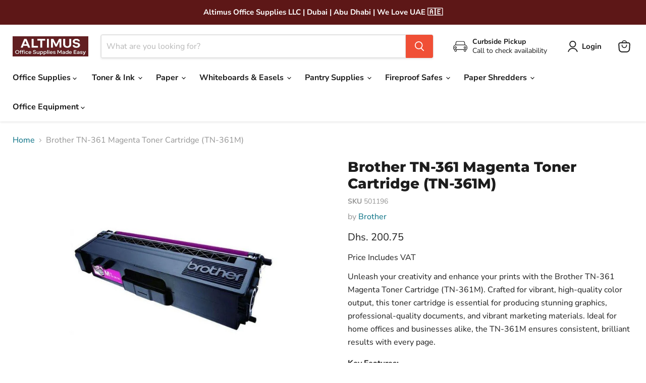

--- FILE ---
content_type: text/html; charset=utf-8
request_url: https://www.altimus.ae/products/brother-tn-361-magenta-toner-cartridge-tn-361m
body_size: 42703
content:

 <!doctype html>
<html class="no-js no-touch" lang="en"> <head> <link rel="preload" href="//www.altimus.ae/cdn/fonts/nunito_sans/nunitosans_n7.25d963ed46da26098ebeab731e90d8802d989fa5.woff2" as="font" crossorigin="anonymous" fetchpriority="high"> <script blocking="render">window.discardURLs = true;(()=>{let e=document.documentElement;window.all_scripts=[],window.scObs=new MutationObserver(e=>{e.forEach(({addedNodes:e})=>{e.forEach(e=>{"SCRIPT"===e.tagName&&"web-pixels-manager-setup"==e.id&&(e.type="text/superspeed",window.all_scripts.push(e),e.remove())})})}),window.scObs.observe(e,{childList:!0,subtree:!0})})();</script> <style id="stybdy">html body { opacity: 0 !important; transition: opacity .3s;}</style> <script>
        window.___l1 = 10;window.___t5 = 5e3;window.___sSt = setTimeout;window.ss_template = "product";window.DENY_SUPERLIST = [/googletagmanager/];
        window.superLayer = window.superLayer || [];function _l(){window.superLayer.push(arguments);}
        window.showStyle=function(){const SID="#stybdy"; ___sSt(()=>{try{document.querySelector(SID)?.remove()}catch{document.body.style.opacity=1}},___l1)};</script>
<link  onload='showStyle();'  href="//www.altimus.ae/cdn/shop/t/55/assets/theme.css?v=178001295548128637861765106639" rel="stylesheet" type="text/css" media="all" /> <style>#loader { transition: .3s ease-in-out; z-index: 999999999999999; width: 100%; height: 100%; opacity: 100%; display: flex; justify-content: center; align-items: center; background: #fff; color: #000; position: fixed; }</style> <style id="content-visibility">[role=main] .shopify-section:not(:first-child), #shopify-section-footer, iframe { content-visibility: auto;}</style><link rel="preload" as="script" href="//www.altimus.ae/cdn/shop/t/55/assets/empire.min.js?v=79110334602392005471765091257"><script>
      window.Store = window.Store || {};
      window.Store.id = 61071720607;</script> <meta charset="utf-8"> <meta http-equiv="x-ua-compatible" content="IE=edge"> <link rel="preconnect" href="https://cdn.shopify.com"> <link rel="preconnect" href="https://www.altimus.ae/cdn/"> <link rel="preconnect" href="https://fonts.shopifycdn.com"> <link rel="preconnect" href="https://v.shopify.com"> <link rel="preconnect" href="https://cdn.shopifycloud.com"> <style>
      img { width: 100% !important; height: auto !important; visibility: visible !important;}
      .pswp__zoom-wrap img { width: unset !important; height: unset !important;}</style> <title>Brother TN-361 Magenta Toner Cartridge (TN-361M) | Dubai &amp; Abu Dhabi, UAE | Altimus.Office</title> <meta name="description" content="Order now and get Brother TN-361 Magenta Toner Cartridge (TN-361M) delivered quickly via our fleet in Dubai &amp; Abu Dhabi, UAE. Best Prices Guaranteed. Altimus, Your Office Supplies Specialist."> <link rel="shortcut icon" href="//www.altimus.ae/cdn/shop/files/favicon_32x32.png?v=1651647684" type="image/png"> <link rel="canonical" href="https://www.altimus.ae/products/brother-tn-361-magenta-toner-cartridge-tn-361m" /> <meta name="viewport" content="width=device-width">

    
    















<meta property="og:site_name" content="Altimus">
<meta property="og:url" content="https://www.altimus.ae/products/brother-tn-361-magenta-toner-cartridge-tn-361m">
<meta property="og:title" content="Brother TN-361 Magenta Toner Cartridge (TN-361M)">
<meta property="og:type" content="website">
<meta property="og:description" content="Order now and get Brother TN-361 Magenta Toner Cartridge (TN-361M) delivered quickly via our fleet in Dubai &amp; Abu Dhabi, UAE. Best Prices Guaranteed. Altimus, Your Office Supplies Specialist."> <meta
      property="og:image"
      content="https://www.altimus.ae/cdn/shop/products/NewProject-2023-02-01T135827.382_1200x902.jpg?v=1707575248"
    /> <meta
      property="og:image:secure_url"
      content="https://www.altimus.ae/cdn/shop/products/NewProject-2023-02-01T135827.382_1200x902.jpg?v=1707575248"
    /> <meta property="og:image:width" content="1200" /> <meta property="og:image:height" content="902" /> <meta property="og:image:alt" content="Brother TN-361 Magenta Toner Cartridge (TN-361M) - Altimus" />
  
















<meta name="twitter:title" content="Brother TN-361 Magenta Toner Cartridge (TN-361M) | Dubai &amp; Abu Dhabi, UAE | Altimus.Office">
<meta name="twitter:description" content="Order now and get Brother TN-361 Magenta Toner Cartridge (TN-361M) delivered quickly via our fleet in Dubai &amp; Abu Dhabi, UAE. Best Prices Guaranteed. Altimus, Your Office Supplies Specialist."> <meta name="twitter:card" content="summary_large_image"> <meta
      property="twitter:image"
      content="https://www.altimus.ae/cdn/shop/products/NewProject-2023-02-01T135827.382_1200x600_crop_center.jpg?v=1707575248"
    /> <meta property="twitter:image:width" content="1200" /> <meta property="twitter:image:height" content="600" /> <meta property="twitter:image:alt" content="Brother TN-361 Magenta Toner Cartridge (TN-361M) - Altimus" />
  

<script type="text/javascript"> if(navigator.platform =="Linux x86_64"){
const observer = new MutationObserver(e => { e.forEach(({ addedNodes: e }) => { e.forEach(e => { 1 === e.nodeType && "SCRIPT" === e.tagName && (e.innerHTML.includes("asyncLoad") && (e.innerHTML = e.innerHTML.replace("if(window.attachEvent)", "document.addEventListener('asyncLazyLoad',function(event){asyncLoad();});if(window.attachEvent)").replaceAll(", asyncLoad", ", function(){}")), e.innerHTML.includes("PreviewBarInjector") && (e.innerHTML = e.innerHTML.replace("DOMContentLoaded", "asyncLazyLoad")), (e.className == '') && (e.type = 'text/lazyload'),(e.src.includes("assets/storefront/features")||e.src.includes("assets/shopify_pay")||e.src.includes(""))&&(e.setAttribute("data-src", e.src), e.removeAttribute("src")))})})});observer.observe(document.documentElement,{childList:!0,subtree:!0})}</script> <script>window.performance && window.performance.mark && window.performance.mark('shopify.content_for_header.start');</script><meta name="google-site-verification" content="tby2uC29HDpWDn9ucQKEUZjfiKiNQIwbUMgmJrD8B5k">
<meta id="shopify-digital-wallet" name="shopify-digital-wallet" content="/61071720607/digital_wallets/dialog">
<link rel="alternate" type="application/json+oembed" href="https://www.altimus.ae/products/brother-tn-361-magenta-toner-cartridge-tn-361m.oembed">
<script async="async" data-deffered data-src="/checkouts/internal/preloads.js?locale=en-AE"></script>
<script id="shopify-features" type="application/json">{"accessToken":"b04661315da017f614cdfffe9ac985ba","betas":["rich-media-storefront-analytics"],"domain":"www.altimus.ae","predictiveSearch":true,"shopId":61071720607,"locale":"en"}</script>
<script>var Shopify = Shopify || {};
Shopify.shop = "altimusoffice.myshopify.com";
Shopify.locale = "en";
Shopify.currency = {"active":"AED","rate":"1.0"};
Shopify.country = "AE";
Shopify.theme = {"name":"Copy of Altimus Live 4 May 2024 - SS[2]Live","id":174305935519,"schema_name":"Empire","schema_version":"11.0.0","theme_store_id":null,"role":"main"};
Shopify.theme.handle = "null";
Shopify.theme.style = {"id":null,"handle":null};
Shopify.cdnHost = "www.altimus.ae/cdn";
Shopify.routes = Shopify.routes || {};
Shopify.routes.root = "/";</script>
<script type="module">!function(o){(o.Shopify=o.Shopify||{}).modules=!0}(window);</script>
<script>!function(o){function n(){var o=[];function n(){o.push(Array.prototype.slice.apply(arguments))}return n.q=o,n}var t=o.Shopify=o.Shopify||{};t.loadFeatures=n(),t.autoloadFeatures=n()}(window);</script>
<script id="shop-js-analytics" type="application/json">{"pageType":"product"}</script>
<script defer="defer" async type="module" src="//www.altimus.ae/cdn/shopifycloud/shop-js/modules/v2/client.init-shop-cart-sync_BN7fPSNr.en.esm.js"></script>
<script defer="defer" async type="module" src="//www.altimus.ae/cdn/shopifycloud/shop-js/modules/v2/chunk.common_Cbph3Kss.esm.js"></script>
<script defer="defer" async type="module" src="//www.altimus.ae/cdn/shopifycloud/shop-js/modules/v2/chunk.modal_DKumMAJ1.esm.js"></script>
<script type="module">
  await import("//www.altimus.ae/cdn/shopifycloud/shop-js/modules/v2/client.init-shop-cart-sync_BN7fPSNr.en.esm.js");
await import("//www.altimus.ae/cdn/shopifycloud/shop-js/modules/v2/chunk.common_Cbph3Kss.esm.js");
await import("//www.altimus.ae/cdn/shopifycloud/shop-js/modules/v2/chunk.modal_DKumMAJ1.esm.js");

  window.Shopify.SignInWithShop?.initShopCartSync?.({"fedCMEnabled":true,"windoidEnabled":true});

</script>
<script>(function() {
  var isLoaded = false;
  function asyncLoad() {
    if (isLoaded) return;
    isLoaded = true;
    var urls = ["https:\/\/cdn.grw.reputon.com\/assets\/widget.js?shop=altimusoffice.myshopify.com"];
    for (var i = 0; i <urls.length; i++) {
      var s = document.createElement('script');
      s.type = 'text/javascript';
      s.async = true;
      s.dataset.src = urls[i]; s.dataset.deffered = "";
      var x = document.getElementsByTagName('script')[0];
      x.parentNode.insertBefore(s, x);
    }
  };
  if(window.attachEvent) {
    window.attachEvent('onload', asyncLoad);
  } else {
    window.addEventListener('load', asyncLoad, false);
  }
})();</script>
<script id="__st">var __st={"a":61071720607,"offset":14400,"reqid":"e8a031ff-858c-43f8-9be8-89fa765cf7cd-1769869570","pageurl":"www.altimus.ae\/products\/brother-tn-361-magenta-toner-cartridge-tn-361m","u":"6324be28d63c","p":"product","rtyp":"product","rid":7365522063519};</script>
<script>window.ShopifyPaypalV4VisibilityTracking = true;</script>
<script id="captcha-bootstrap">!function(){'use strict';const t='contact',e='account',n='new_comment',o=[[t,t],['blogs',n],['comments',n],[t,'customer']],c=[[e,'customer_login'],[e,'guest_login'],[e,'recover_customer_password'],[e,'create_customer']],r=t=>t.map((([t,e])=>`form[action*='/${t}']:not([data-nocaptcha='true']) input[name='form_type'][value='${e}']`)).join(','),a=t=>()=>t?[...document.querySelectorAll(t)].map((t=>t.form)):[];function s(){const t=[...o],e=r(t);return a(e)}const i='password',u='form_key',d=['recaptcha-v3-token','g-recaptcha-response','h-captcha-response',i],f=()=>{try{return window.sessionStorage}catch{return}},m='__shopify_v',_=t=>t.elements[u];function p(t,e,n=!1){try{const o=window.sessionStorage,c=JSON.parse(o.getItem(e)),{data:r}=function(t){const{data:e,action:n}=t;return t[m]||n?{data:e,action:n}:{data:t,action:n}}(c);for(const[e,n]of Object.entries(r))t.elements[e]&&(t.elements[e].value=n);n&&o.removeItem(e)}catch(o){console.error('form repopulation failed',{error:o})}}const l='form_type',E='cptcha';function T(t){t.dataset[E]=!0}const w=window,h=w.document,L='Shopify',v='ce_forms',y='captcha';let A=!1;((t,e)=>{const n=(g='f06e6c50-85a8-45c8-87d0-21a2b65856fe',I='https://cdn.shopify.com/shopifycloud/storefront-forms-hcaptcha/ce_storefront_forms_captcha_hcaptcha.v1.5.2.iife.js',D={infoText:'Protected by hCaptcha',privacyText:'Privacy',termsText:'Terms'},(t,e,n)=>{const o=w[L][v],c=o.bindForm;if(c)return c(t,g,e,D).then(n);var r;o.q.push([[t,g,e,D],n]),r=I,A||(h.body.append(Object.assign(h.createElement('script'),{id:'captcha-provider',async:!0,src:r})),A=!0)});var g,I,D;w[L]=w[L]||{},w[L][v]=w[L][v]||{},w[L][v].q=[],w[L][y]=w[L][y]||{},w[L][y].protect=function(t,e){n(t,void 0,e),T(t)},Object.freeze(w[L][y]),function(t,e,n,w,h,L){const[v,y,A,g]=function(t,e,n){const i=e?o:[],u=t?c:[],d=[...i,...u],f=r(d),m=r(i),_=r(d.filter((([t,e])=>n.includes(e))));return[a(f),a(m),a(_),s()]}(w,h,L),I=t=>{const e=t.target;return e instanceof HTMLFormElement?e:e&&e.form},D=t=>v().includes(t);t.addEventListener('submit',(t=>{const e=I(t);if(!e)return;const n=D(e)&&!e.dataset.hcaptchaBound&&!e.dataset.recaptchaBound,o=_(e),c=g().includes(e)&&(!o||!o.value);(n||c)&&t.preventDefault(),c&&!n&&(function(t){try{if(!f())return;!function(t){const e=f();if(!e)return;const n=_(t);if(!n)return;const o=n.value;o&&e.removeItem(o)}(t);const e=Array.from(Array(32),(()=>Math.random().toString(36)[2])).join('');!function(t,e){_(t)||t.append(Object.assign(document.createElement('input'),{type:'hidden',name:u})),t.elements[u].value=e}(t,e),function(t,e){const n=f();if(!n)return;const o=[...t.querySelectorAll(`input[type='${i}']`)].map((({name:t})=>t)),c=[...d,...o],r={};for(const[a,s]of new FormData(t).entries())c.includes(a)||(r[a]=s);n.setItem(e,JSON.stringify({[m]:1,action:t.action,data:r}))}(t,e)}catch(e){console.error('failed to persist form',e)}}(e),e.submit())}));const S=(t,e)=>{t&&!t.dataset[E]&&(n(t,e.some((e=>e===t))),T(t))};for(const o of['focusin','change'])t.addEventListener(o,(t=>{const e=I(t);D(e)&&S(e,y())}));const B=e.get('form_key'),M=e.get(l),P=B&&M;t.addEventListener('DOMContentLoaded',(()=>{const t=y();if(P)for(const e of t)e.elements[l].value===M&&p(e,B);[...new Set([...A(),...v().filter((t=>'true'===t.dataset.shopifyCaptcha))])].forEach((e=>S(e,t)))}))}(h,new URLSearchParams(w.location.search),n,t,e,['guest_login'])})(!0,!0)}();</script>
<script integrity="sha256-4kQ18oKyAcykRKYeNunJcIwy7WH5gtpwJnB7kiuLZ1E=" data-source-attribution="shopify.loadfeatures" data-deffered defer="defer" data-src="//www.altimus.ae/cdn/shopifycloud/storefront/assets/storefront/load_feature-a0a9edcb.js" crossorigin="anonymous"></script>
<script data-source-attribution="shopify.dynamic_checkout.dynamic.init">var Shopify=Shopify||{};Shopify.PaymentButton=Shopify.PaymentButton||{isStorefrontPortableWallets:!0,init:function(){window.Shopify.PaymentButton.init=function(){};var t=document.createElement("script");t.src="https://www.altimus.ae/cdn/shopifycloud/portable-wallets/latest/portable-wallets.en.js",t.type="module",document.head.appendChild(t)}};
</script>
<script data-source-attribution="shopify.dynamic_checkout.buyer_consent">
  function portableWalletsHideBuyerConsent(e){var t=document.getElementById("shopify-buyer-consent"),n=document.getElementById("shopify-subscription-policy-button");t&&n&&(t.classList.add("hidden"),t.setAttribute("aria-hidden","true"),n.removeEventListener("click",e))}function portableWalletsShowBuyerConsent(e){var t=document.getElementById("shopify-buyer-consent"),n=document.getElementById("shopify-subscription-policy-button");t&&n&&(t.classList.remove("hidden"),t.removeAttribute("aria-hidden"),n.addEventListener("click",e))}window.Shopify?.PaymentButton&&(window.Shopify.PaymentButton.hideBuyerConsent=portableWalletsHideBuyerConsent,window.Shopify.PaymentButton.showBuyerConsent=portableWalletsShowBuyerConsent);
</script>
<script data-source-attribution="shopify.dynamic_checkout.cart.bootstrap">document.addEventListener("DOMContentLoaded",(function(){function t(){return document.querySelector("shopify-accelerated-checkout-cart, shopify-accelerated-checkout")}if(t())Shopify.PaymentButton.init();else{new MutationObserver((function(e,n){t()&&(Shopify.PaymentButton.init(),n.disconnect())})).observe(document.body,{childList:!0,subtree:!0})}}));
</script>
<script id='scb4127' type='text/javascript' async='' data-deffered data-src='https://www.altimus.ae/cdn/shopifycloud/privacy-banner/storefront-banner.js'></script>
<script>window.performance && window.performance.mark && window.performance.mark('shopify.content_for_header.end');</script>
<script
        src="//www.altimus.ae/cdn/shop/t/55/assets/empire.min.js?v=79110334602392005471765091257"
        data-scripts
        data-shopify-api-url="//www.altimus.ae/cdn/shopifycloud/storefront/assets/themes_support/api.jquery-7ab1a3a4.js"
        data-shopify-countries="/services/javascripts/countries.js"
        data-shopify-common="//www.altimus.ae/cdn/shopifycloud/storefront/assets/themes_support/shopify_common-5f594365.js"
        data-shopify-cart="//www.altimus.ae/cdn/shop/t/55/assets/jquery.cart.js?v=10604"
        data-pxu-polyfills="//www.altimus.ae/cdn/shop/t/55/assets/polyfills.min.js?v=176847520365868622431765091257"
        defer
      ></script> <script>
      window.Theme = window.Theme || {};
      window.Theme.version = '11.0.0';
      window.Theme.name = 'Empire';
      window.Theme.routes = {
        "root_url": "/",
        "account_url": "/account",
        "account_login_url": "/account/login",
        "account_logout_url": "/account/logout",
        "account_register_url": "/account/register",
        "account_addresses_url": "/account/addresses",
        "collections_url": "/collections",
        "all_products_collection_url": "/collections/all",
        "search_url": "/search",
        "predictive_search_url": "/search/suggest",
        "cart_url": "/cart",
        "cart_add_url": "/cart/add",
        "cart_change_url": "/cart/change",
        "cart_clear_url": "/cart/clear",
        "product_recommendations_url": "/recommendations/products",
      };</script><!-- BEGIN app block: shopify://apps/superspeed-web-vitals/blocks/app-embed/ea1b2c2c-4644-44b9-b10b-fdb914884a8c --><!-- Copyright (c) Superspeed | https://superspeedapp.com NOTICE: All information contained herein is property of Superspeed. The intellectual and technical concepts contained herein are proprietary to Superspeed and are protected by trade secret and copyright law. Reproduction of this code is strictly forbidden unless prior written permission is obtained from Superspeed. If violated, legal action will be taken. -->





<script type="text/javascript">
  (() => {
    window.__ss_snq = 30; window.requestIdleCallback=window.requestIdleCallback||function(e){var n=Date.now();return setTimeout(function(){e({didTimeout:!1,timeRemaining:function(){return Math.max(0,50-(Date.now()-n))}})},1)},window.cancelIdleCallback=window.cancelIdleCallback||function(e){clearTimeout(e)};
    window.delayed=(e,t,d=1,i={},r=null)=>{if(!e||!t||"number"!=typeof d)return;const a=document.createElement(t),{fetchpriority:c="low",type:n="text/javascript",defer:o=!0,async:p=!1,preload:s=!1,media:y="",id:l=""}=i;a.fetchpriority=i.fetchpriority,i.id&&(a.id=i.id),"link"===t?(a.rel="stylesheet",a.href=e,a.type="text/css",i.media&&(a.media=i.media)):"script"===t&&(i.defer&&(a.defer=o),i.async&&(a.async=p),r&&(a.onload=()=>{r()}),a.src=e,a.type=n),setTimeout((()=>{document.head.appendChild(a)}),d)};
    window.pushToMain = async function(){return"scheduler"in window&&"yield"in window.scheduler?await window.scheduler.yield():new Promise(e=>{setTimeout(e,0)})}
    Object.defineProperty(Array.prototype, 'forEachAsync', { enumerable: false, value: function(n,t) { var i=this;setTimeout(function(){var r=0,e=function(){this.burned||(this.burned=!0,++r>=i.length?t&&t():n(i[r],e.bind({})))};0==i.length?t&&t():n(i[0],e.bind({}))},0); } });
    const HTMLParsedElement=(()=>{const e="DOMContentLoaded",t=new WeakMap,n=[],a=e=>{do{if(e.nextSibling)return!0}while(e=e.parentNode);return!1},r=()=>{n.splice(0).forEach(e=>{!0!==t.get(e[0])&&(t.set(e[0],!0),e[0][e[1]]())})};document.addEventListener(e,r);class s extends HTMLElement{static withParsedCallback(s,i="parsed"){const{prototype:c}=s,{connectedCallback:o}=c,l=i+"Callback",d=(t,n,a,r)=>{n.disconnect(),a.removeEventListener(e,r),u(t)},u=e=>{n.length||requestAnimationFrame(r),n.push([e,l])};return Object.defineProperties(c,{connectedCallback:{configurable:!0,writable:!0,value(){if(o&&o.apply(this,arguments),l in this&&!t.has(this)){const n=this,{ownerDocument:r}=n;if(t.set(n,!1),"complete"===r.readyState||a(n))u(n);else{const t=()=>d(n,s,r,t);r.addEventListener(e,t);const s=new MutationObserver(()=>{a(n)&&d(n,s,r,t)});s.observe(n.parentNode,{childList:!0,subtree:!0})}}}},[i]:{configurable:!0,get(){return!0===t.get(this)}}}),s}}return s.withParsedCallback(s)})();
    (()=>{var l=Object.defineProperty;var r=(s,t,e)=>t in s?l(s,t,{enumerable:!0,configurable:!0,writable:!0,value:e}):s[t]=e;var i=(s,t,e)=>(r(s,typeof t!="symbol"?t+"":t,e),e);var a=class extends HTMLElement{constructor(){super();i(this,"_process",async()=>{let t=this;if(t.showMsg("PROCESS START:",t.loaded),t.loaded!=!0)try{let c=await(await caches.match(new Request(t.url))).blob(),h=URL.createObjectURL(c);this._inject(h)}catch(e){t.showMsg("NOT FOUND:",e),this._add()}});i(this,"_add",async()=>{try{await(await caches.open("my-cache")).add(new Request(this.url)),this._process(this.url)}catch(t){this.showMsg("FALLBACK",t),delayed&&delayed(this.url,"script",this.timer||1),this._complete();return}});this.startTime=performance.now(),this.s=document.createElement("script"),this.loaded=!1,this.debug=!1,this.callback=!1,this.ms=null}connectedCallback(){this.url=this.getAttribute("href"),this.timer=this.getAttribute("timer"),this.ondom=this.getAttribute("ondom"),this.debug=this.getAttribute("debug")&&this.getAttribute("debug")=="yes"||Shopify&&Shopify.ss&&Shopify.ss.data.debug,this.callback=this.getAttribute("callback"),this.showMsg("CONNECTED:",this.url),this.timer?setTimeout(()=>this._process(),this.timer||1):this._process()}_inject(t){let e=this;e.showMsg("INJECT START"),e.s.defer="defer",e.s.src=t,e.s.id=e.url,e.s.onload=function(){e._complete(),e.callback&&requestIdleCallback(()=>{e.showMsg("CALLBACK",e.callback),typeof window[e.callback]=="function"&&window[e.callback]()})},requestIdleCallback(()=>document.body.appendChild(e.s))}_complete(){let t=this;t.endTime=performance.now(),t.loaded=!0,t.ms=`${t.endTime-t.startTime} ms`,t.showMsg("INJECTED TIME:",t.ms),t.showMsg("LOCATION:",t.s)}showMsg(t,e){!this.debug||console.log(t,e)}};customElements.define("ss-script",a);})();
    (()=>{var h=Object.defineProperty;var o=(s,t,e)=>t in s?h(s,t,{enumerable:!0,configurable:!0,writable:!0,value:e}):s[t]=e;var l=(s,t,e)=>(o(s,typeof t!="symbol"?t+"":t,e),e);var c=class extends HTMLElement{constructor(){super();l(this,"_process",async()=>{let t=this;if(t.showMsg("PROCESS START:",t.loaded),t.count++,t.loaded!=!0&&!(t.count>10))try{let e=await caches.match(new Request(t.url)),i=null;if(t.type=="blob"){let a=await e.blob();i=URL.createObjectURL(a),delayed(i,"link",1);return}else i=await e.text();i!=null&&this._inject(i)}catch(e){t.showMsg("NOT FOUND:",e),this._add()}});l(this,"_add",async()=>{try{await(await caches.open("my-cache")).add(new Request(this.url)),this._process(this.url)}catch(t){this.showMsg("FALLBACK",t),delayed&&delayed(this.url,"link",this.timer||1),this._complete()}});this.startTime=performance.now(),this.s=document.createElement("style"),this.loaded=!1,this.debug=!1,this.callback=!1,this.ms=null,this.type="text",this.count=0}connectedCallback(){this.url=this.getAttribute("href"),this.timer=this.getAttribute("timer"),this.debug=this.getAttribute("debug")&&this.getAttribute("debug")=="yes",this.callback=this.getAttribute("callback"),this.type=this.getAttribute("type"),this.showMsg("CONNECTED:",this.url),this.timer?setTimeout(()=>this._process(),this.timer||1):this._process()}_inject(t){let e=this;e.showMsg("INJECT START"),e.s.textContent=t,e.s.onload=function(){e._complete(),e.callback&&requestIdleCallback(()=>{e.showMsg("CALLBACK",e.callback),typeof window[e.callback]=="function"&&window[e.callback]()})},requestIdleCallback(()=>document.body.appendChild(e.s))}_complete(){let t=this;t.endTime=performance.now(),t.loaded=!0,t.ms=`${t.endTime-t.startTime} ms`,t.showMsg("INJECTED TIME:",t.ms),t.showMsg("LOCATION:",t.s)}showMsg(t,e){!this.debug||console.log(t,e)}};customElements.define("ss-link",c);})();(()=>{let defboom = 6000;window.BOOMR=window.BOOMR||{},window.BOOMR.snippetExecuted=!0,setTimeout(()=>{let e=document.querySelector('[class="boomerang"]');if(e){window.BOOMR.snippetExecuted=!1,boomHTML=e.innerHTML;var n=document.createElement("script");n.innerHTML=boomHTML,document.head.insertAdjacentElement("beforeEnd",n)}},Number(defboom));})();          (()=>{ var precheck=(()=>{var y=Object.defineProperty;var g=Object.getOwnPropertyDescriptor;var A=Object.getOwnPropertyNames;var S=Object.prototype.hasOwnProperty;var x=r=>y(r,"__esModule",{value:!0});var B=(r,t)=>{for(var e in t)y(r,e,{get:t[e],enumerable:!0})},P=(r,t,e,o)=>{if(t&&typeof t=="object"||typeof t=="function")for(let n of A(t))!S.call(r,n)&&(e||n!=="default")&&y(r,n,{get:()=>t[n],enumerable:!(o=g(t,n))||o.enumerable});return r};var L=(r=>(t,e)=>r&&r.get(t)||(e=P(x({}),t,1),r&&r.set(t,e),e))(typeof WeakMap!="undefined"?new WeakMap:0);var I={};B(I,{init:()=>w,release_all:()=>k});var s="javascript/blocked",i={denylist:window.DENY_SUPERLIST},l={denylisted:[]};var d=(r,t)=>r&&(!t||t!==s)&&(!i.denylist||i.denylist.some(e=>e.test(r))),f=function(r){let t=r.getAttribute("src");return i.denylist&&i.denylist.every(e=>!e.test(t))};var b=new MutationObserver(r=>{for(let t=0;t<r.length;t++){let{addedNodes:e}=r[t];for(let o=0;o<e.length;o++){let n=e[o];if(n.nodeType===1&&n.tagName==="SCRIPT"&&n.src!==""){let a=n.src,p=n.type;if(d(a,p)){l.denylisted.push([n,n.type]),n.type=s;let c=function(m){n.getAttribute("type")===s&&m.preventDefault(),n.removeEventListener("beforescriptexecute",c)};n.addEventListener("beforescriptexecute",c),n.parentElement&&n.parentElement.removeChild(n)}}}}});function E(){b.observe(document.documentElement,{childList:!0,subtree:!0})}var T=document.createElement,u={src:Object.getOwnPropertyDescriptor(HTMLScriptElement.prototype,"src"),type:Object.getOwnPropertyDescriptor(HTMLScriptElement.prototype,"type")};function h(){document.createElement=function(...r){if(r[0].toLowerCase()!=="script")return T.bind(document)(...r);let t=T.bind(document)(...r);try{Object.defineProperties(t,{src:{...u.src,set(e){d(e,t.type)&&u.type.set.call(this,s),u.src.set.call(this,e)}},type:{...u.type,get(){let e=u.type.get.call(this);return e===s||d(this.src,e)?null:e},set(e){let o=d(t.src,t.type)?s:e;u.type.set.call(this,o)}}}),t.setAttribute=function(e,o){e==="type"||e==="src"?t[e]=o:HTMLScriptElement.prototype.setAttribute.call(t,e,o)}}catch{}return t}}var v=function(...r){r.length<1?i.denylist=[]:i.denylist&&(i.denylist=i.denylist.filter(o=>r.every(n=>{if(typeof n=="string")return!o.test(n);if(n instanceof RegExp)return o.toString()!==n.toString()})));let t=document.querySelectorAll(`script[type="${s}"]`);for(let o=0;o<t.length;o++){let n=t[o];f(n)&&(l.denylisted.push([n,"application/javascript"]),n.parentElement.removeChild(n))}let e=0;[...l.denylisted].forEach(([o,n],a)=>{if(f(o)){let p=document.createElement("script");for(let c=0;c<o.attributes.length;c++){let m=o.attributes[c];m.name!=="src"&&m.name!=="type"&&p.setAttribute(m.name,o.attributes[c].value)}p.setAttribute("src",o.src),p.setAttribute("type",n||"application/javascript"),document.head.appendChild(p),l.denylisted.splice(a-e,1),e++}}),i.denylist&&i.denylist.length<1&&b.disconnect()};var k=r=>{setTimeout(()=>v(),r)};function w({denylist:r,release:t}={}){i.denylist=(i.denylist||r)&&[...i.denylist||[],...r||[]],E(),h(),k(t)}return L(I);})();          precheck.init({ release: Number(3e3), denylist: [/shop_events_listener/, /trekkie/] });})();
})();
</script>


<!-- BEGIN app snippet: workers -->
<script>
  (function () {
    function t(e,t) { setTimeout(e, t) };


    const NA = navigator;
    if (NA) {
      let sN = (NA.connection && (NA.connection.saveData == true || NA.connection.effectiveType != '4g'))
      let sM = (NA.deviceMemory && NA.deviceMemory <= 4)
      let sC = (NA.hardwareConcurrency && NA.hardwareConcurrency <= 4)
      window.__is_slow = sN || sM || sC;
    }

    function hrf() {
      let blob = new Blob([`
      self.addEventListener("message",async a=>{let t,s,e=a.data.url;e.includes("https")||(e="https:"+e);try{s=await (t=await caches.match(e)).blob(),console.log("FOUND")}catch{let l=await caches.open("ss-sty"),i=new Request(e,{priority:"auto"});await l.add(i),s=await (t=await caches.match(e)).blob(),console.log("NOT FOUND",s)}self.postMessage({url:a.data.url,blob:s})});
    `], { type: "text/javascript" });
      window.hrfw = new Worker(window.URL.createObjectURL(blob));
      hrfw.addEventListener("message", async (event) => {
        let data = event.data;
        let url = URL.createObjectURL(data.blob);

        if (data.url.includes('.css')) {
          let element = document.querySelector(`[data-href='${data.url}']`);
          if (!element) {
            delayed(url, 'link', 1);
          } else {
            element.href = url;
          }
        }

        if (data.url.includes('.js')) {
          let element = document.querySelector(`script[data-src='${data.url}']`);
          if (!element) {
            delayed(url, 'script', 1);
          } else {
            requestIdleCallback(() => { element.src = url }, { timeout: 1000 });
          }
        }

        if (window.discardURLs) {
          setTimeout(() => { requestIdleCallback(() => URL.revokeObjectURL(url)); }, 2e3);
        }
      });
    }function s() {
      var blob = new Blob([`self.addEventListener('message', async event => {
        let data = event.data;
        let url = new URL(data.src);
        let iw = data.inner_width;
        let iq = data.imgq / 100;
        let hr = data.hres;
        let is_slow = data.is_slow
        let size = data.size

        let min = hr ? 1000 : 100;
        let max = iw <= 768 ? 1000 : 1800 ;

        let width = ((Math.ceil(size / 100) * 100)) || 1000;
        let imageWidth = Math.min(Math.max(width, min), max);
        if (is_slow) { imageWidth = imageWidth - (imageWidth * iq); }

        console.log({url, imageWidth, iw, iq, hr, min, max })

        url.searchParams.set('width', imageWidth);

        const img_url = url.href;
        let res, blob;

        try {
          res = await caches.match(img_url);
          blob = await res.blob();
        } catch {
          const cache = await caches.open('ss-cache');
          const req = new Request(img_url, { priority: 'auto' });
          const req2 = req.clone()
          let cached = await cache.add(req);
          res = await caches.match(img_url);
          blob = await res.blob()
        }

        // src = URL.createObjectURL(await res.blob());
        // Send the image data to the UI thread!
        self.postMessage({
          url: img_url,
          uid: event.data.uid,
          blob: blob,
          size: imageWidth
        })
      });`], { type: "text/javascript" });
      var worker = new Worker(window.URL.createObjectURL(blob));

      worker.addEventListener("message", async (event) => {
        let data = event.data;
        let element = document.querySelector(`in-img[data-uid='${data.uid}']`);
        element.injectHighResImage(data.blob, data.size);
      });

      customElements.define("in-img", class extends HTMLElement {
        constructor() {super();}

        connectedCallback() {
          this.early = this.hasAttribute('data-early')
          const handleIntersection = (entries, observer) => {
            if (!entries[0].isIntersecting) return;
            observer.unobserve(this);
            this.early ? this.load() : setTimeout(() => this.load(), 100);
          };
          new IntersectionObserver(handleIntersection.bind(this), { rootMargin: '0px 0px 400px 0px' }).observe(this);
        }

        load() {
          this.highRes = this.hasAttribute('data-high-res');
          this.img = this.querySelector("img");
          this.img.complete ? this.postToWebWorker() : this.img.addEventListener("load", () => this.postToWebWorker());
        }

        postToWebWorker() {
          this.dataset.uid = crypto.randomUUID();
          let size = this.img.clientWidth || this.img.parentElement.clientWidth;
          worker.postMessage({
            src: this.img.currentSrc,
            uid: this.dataset.uid,
            size: size,
            hres: this.highRes,
            is_slow: window.__is_slow,
            imgq: window.__ss_snq,
            inner_width: window.innerWidth
          });
        }

        injectHighResImage(blob, size) {
          let img = new Image();
          img.className = "ss-image-ready ss:inset ss:h-full ss:w-full " + this.img.className;
          img.width = this.img.getAttribute("width");
          img.height = this.img.getAttribute("height");
          img.alt = this.img.getAttribute("alt");
          img.decoding = "async";
          img.dataset.size = size;
          let url = URL.createObjectURL(blob);
          img.src = url;
          img.addEventListener("load", () => URL.revokeObjectURL(url));
          this.appendChild(img);
        }
    });
    }function lf(t,a,e,l,s){let n=new FontFace(t,`url(${a})`,{style:e,weight:l,display:s});requestIdleCallback(()=>document.fonts.add(n)),requestIdleCallback(()=>{n.load().then(()=>{},t=>{console.error(t)})})}function nf(){window.ss_fonts=window.ss_fonts||[],ss_fonts.forEach(async t=>{let a=await lo(t.url);lf(t.f,a,t.s,t.w,t.d)})}let lo=async t=>{let a;t.includes("https")||(t="https:"+t);try{a=await caches.match(t),t=URL.createObjectURL(await a.blob())}catch{let e=await caches.open("ss-fo");await e.add(new Request(t,{priority:"auto"})),a=await caches.match(t),t=URL.createObjectURL(await a.blob())}return t};

    s();
    hrf();
    nf();
  })();
  </script>

  <style>.ss-rel,in-img{position:relative}.ss:w-full,in-img{width:100%;height:100%}in-img img,in-img img.ss-image-ready{object-fit:var(--of);object-position:var(--op)}.ss-inset{position:absolute;left:0;right:0;top:0;bottom:0}in-img{--in-img-bg:#f3f3f3;display:inline-block;line-height:0;background:var(--in-img-bg)}in-img img{filter:blur(2px)}in-img img.ss-image-ready{position:absolute;animation:.3s ssfade;filter:unset}in-img.auto{box-shadow:0 0 8px 8px #e4e6eb54,0 2px 6px 2px #ffffff00;border-radius:12px;margin:1.5rem auto;left:50%;transform:translateX(-50%);max-width:82%}in-img.ss-auto img{border-radius:12px;padding:1rem;background:#fff}in-img.ss-sm{display:block;max-width:70%}@keyframes ssfade{from{opacity:0}to{opacity:1}}</style><!-- END app snippet --><style data-shopify>
    .ss\:inset{position:absolute;top:0;bottom:0;right:0;left:0}.ss\:btn{width:var(--ss-x-btn-w-mob);height:var(--ss-x-btn-h-mob);display:inline-flex;cursor:pointer;-webkit-user-select:none;user-select:none;align-items:center;justify-content:center;border-width:var(--ss-x-btn-br-mob);border-radius:var(--ss-x-btn-rad-mob);border-style:solid;text-align:center;font-size:var(--ss-x-btn-fs-mob);line-height:var(--ss-x-btn-h-mob);text-decoration:none;transition-property:color,background-color,border-color,outline-color,text-decoration-color,fill,stroke,opacity,box-shadow,transform,filter,backdrop-filter;transition-timing-function:cubic-bezier(.4,0,.2,1);transition-duration:.3s}.ss\:btn1{border-color:var(--ss-b1-br);background-color:var(--ss-b1-bg);color:var(--ss-b1-t)}.ss\:btn2{border-color:var(--ss-b2-br);background-color:var(--ss-b2-bg);color:var(--ss-b2-t)}.ss\:btn1:hover{border-color:var(--ss-b1-h-br);background-color:var(--ss-b1-h-bg);color:var(--ss-b1-h-t)}.ss\:btn2:hover{border-color:var(--ss-b2-h-br);background-color:var(--ss-b2-h-bg);color:var(--ss-b2-h-t)}@media (max-width: 767.9px){.lt-md-ss\:ss\:inset{position:absolute;top:0;bottom:0;right:0;left:0}}@media (min-width: 768px){.md-ss\:ss\:inset{position:absolute;top:0;bottom:0;right:0;left:0}.ss\:btn{width:var(--ss-x-btn-w);height:var(--ss-x-btn-h);border-width:var(--ss-x-btn-br);border-radius:var(--ss-x-btn-rad);font-size:var(--ss-x-btn-fs);line-height:var(--ss-x-btn-h)}}.ss\:pointer-events-none{pointer-events:none}.ss\:invisible{visibility:hidden}.ss\:absolute{position:absolute}.ss\:relative{position:relative}.ss\:z-0{z-index:0}.ss\:z-1{z-index:1}.ss\:mx-auto{margin-left:auto;margin-right:auto}.ss\:my-\[10px\]{margin-top:10px;margin-bottom:10px}.ss\:mb-\[--ss-mb\]{margin-bottom:var(--ss-mb)}.ss\:ml-\[--ss-ml\]{margin-left:var(--ss-ml)}.ss\:mr-\[--ss-mr\]{margin-right:var(--ss-mr)}.ss\:mt-\[--ss-gap\]{margin-top:var(--ss-gap)}.ss\:mt-\[--ss-mt\]{margin-top:var(--ss-mt)}.\!ss\:block{display:block!important}.ss\:block{display:block}.ss\:hidden{display:none}.ss\:h-\[--sbh-m\]{height:var(--sbh-m)}.ss\:h-\[--ss-height-mob\]{height:var(--ss-height-mob)}.ss\:h-full{height:100%}.ss\:max-w-\[--cw-max-width\]{max-width:var(--cw-max-width)}.ss\:max-w-\[--mcw-max-width\]{max-width:var(--mcw-max-width)}.ss\:min-h-full{min-height:100%}.ss\:w-\[--sbw-m\]{width:var(--sbw-m)}.ss\:w-full{width:100%}.ss\:reverse{order:9999}.ss\:flex{display:flex}.ss\:grid{display:grid}.ss\:inline-flex{display:inline-flex}.ss\:flex-shrink-0{flex-shrink:0}.ss\:flex-wrap{flex-wrap:wrap}.ss\:cursor-pointer{cursor:pointer}.ss\:select-all{-webkit-user-select:all;user-select:all}.ss\:select-none{-webkit-user-select:none;user-select:none}.ss\:items-start{align-items:flex-start}.ss\:items-end{align-items:flex-end}.ss\:items-center{align-items:center}.ss\:justify-start{justify-content:flex-start}.ss\:justify-end{justify-content:flex-end}.ss\:justify-center{justify-content:center}.ss\:gap-\[--ss-gap\]{gap:var(--ss-gap)}.ss\:gap-\[10px\]{gap:10px}.ss\:overflow-hidden{overflow:hidden}.ss\:border-b-2{border-bottom-width:2px}.ss\:border-width-\[--btn-border-size\]{border-width:var(--btn-border-size)}.ss\:border-\[--sbbo\]{border-color:var(--sbbo)}.ss\:border-\[currentColor\]{border-color:currentColor}.hover\:ss\:border-\[--sbhbo\]:hover{border-color:var(--sbhbo)}.ss\:border-rd-\[--btn-border-radius\]{border-radius:var(--btn-border-radius)}.ss\:border-solid{border-style:solid}.ss\:border-b-solid{border-bottom-style:solid}.ss\:bg-\[--sbbg\]{background-color:var(--sbbg)}.ss\:bg-\[--ss-bg-color\]{background-color:var(--ss-bg-color)}.ss\:bg-\[--ss-bg\]{background-color:var(--ss-bg)}.hover\:ss\:bg-\[--sbhbg\]:hover{background-color:var(--sbhbg)}.ss\:pb-\[--pb-mob\]{padding-bottom:var(--pb-mob)}.ss\:pb-\[--ss-pb\]{padding-bottom:var(--ss-pb)}.ss\:pl-\[--pl-mob\]{padding-left:var(--pl-mob)}.ss\:pl-\[--ss-pl\]{padding-left:var(--ss-pl)}.ss\:pr-\[--pr-mob\]{padding-right:var(--pr-mob)}.ss\:pr-\[--ss-pr\]{padding-right:var(--ss-pr)}.ss\:pt-\[--pt-mob\]{padding-top:var(--pt-mob)}.ss\:pt-\[--ss-pt\]{padding-top:var(--ss-pt)}.ss\:text-center{text-align:center}.ss\:text-left{text-align:left}.ss\:text-right{text-align:right}.ss\:text-\[18px\]{font-size:18px}.ss\:text-\[28px\]{font-size:28px}.ss\:font-size-\[--desc-size-mob\]{font-size:var(--desc-size-mob)}.ss\:font-size-\[--sbfs_m\]{font-size:var(--sbfs m)}.ss\:font-size-\[--ss-fs-m\]{font-size:var(--ss-fs-m)}.ss\:font-size-\[--title-size-mob\]{font-size:var(--title-size-mob)}.ss\:lh-\[--sbh-m\]{line-height:var(--sbh-m)}.ss\:lh-\[--ss-lh\]{line-height:var(--ss-lh)}.ss\:text-\[--desc-color\]{color:var(--desc-color)}.ss\:text-\[--sbc\]{color:var(--sbc)}.ss\:text-\[--ss-color\]{color:var(--ss-color)}.ss\:text-\[--title-color\]{color:var(--title-color)}.hover\:ss\:text-\[--sbhc\]:hover{color:var(--sbhc)}.ss\:decoration-none{text-decoration:none}.ss\:opacity-0{opacity:0}.ss\:transition-300{transition-property:color,background-color,border-color,outline-color,text-decoration-color,fill,stroke,opacity,box-shadow,transform,filter,backdrop-filter;transition-timing-function:cubic-bezier(.4,0,.2,1);transition-duration:.3s}.ss\:text-align-\[--align-m\]{text-align:var(--align-m)}@media (min-width: 768px){.md-ss\:ss\:block{display:block}.md-ss\:ss\:hidden{display:none}.md-ss\:ss\:h-\[--btn-height\]{height:var(--btn-height)}.md-ss\:ss\:h-\[--ss-height\]{height:var(--ss-height)}.md-ss\:ss\:max-w-\[--ss-cw-width\]{max-width:var(--ss-cw-width)}.md-ss\:ss\:w-\[--btn-width\]{width:var(--btn-width)}.md-ss\:ss\:items-start{align-items:flex-start}.md-ss\:ss\:items-end{align-items:flex-end}.md-ss\:ss\:items-center{align-items:center}.md-ss\:ss\:justify-start{justify-content:flex-start}.md-ss\:ss\:justify-end{justify-content:flex-end}.md-ss\:ss\:justify-center{justify-content:center}.md-ss\:ss\:pb-\[--pb\]{padding-bottom:var(--pb)}.md-ss\:ss\:pl-\[--pl\]{padding-left:var(--pl)}.md-ss\:ss\:pr-\[--pr\]{padding-right:var(--pr)}.md-ss\:ss\:pt-\[--pt\]{padding-top:var(--pt)}.md-ss\:ss\:text-center{text-align:center}.md-ss\:ss\:text-left{text-align:left}.md-ss\:ss\:text-right{text-align:right}.md-ss\:ss\:font-size-\[--btn-font-size\]{font-size:var(--btn-font-size)}.md-ss\:ss\:font-size-\[--desc-size\]{font-size:var(--desc-size)}.md-ss\:ss\:font-size-\[--ss-fs\]{font-size:var(--ss-fs)}.md-ss\:ss\:font-size-\[--title-size\]{font-size:var(--title-size)}.md-ss\:ss\:lh-\[--btn-height\]{line-height:var(--btn-height)}.md-ss\:ss\:text-align-\[--align-d\]{text-align:var(--align-d)}}.ss-hover .ss\:background img{transition:.3s}.ss-hover:hover .ss\:background img{transform:scale(1.1)}.ss-item{flex-shrink:0;width:100%;height:100%}.ss-item [data-block-handle],.ss-item .shopify-app-block{position:relative;width:100%;height:100%}.ss-item p,.ss-item h1,.ss-item h2,.ss-item h3,.ss-item h4,.ss-item h5{margin:0 0 10px;padding:0;color:var(--tc);line-height:var(--ss-lh)}.ss-item p,.ss-item div{font-size:var(--ss-x-p-fs)}.ss-item h1{font-size:var(--ss-x-h1-fs)}.ss-item h2{font-size:var(--ss-x-h2-fs)}.ss-item h3{font-size:var(--ss-x-h3-fs)}.ss-item h4{font-size:var(--ss-x-h4-fs)}@media (max-width: 767.9px){.ss-item p,.ss-item div{font-size:var(--ss-x-p-fs-mob)}.ss-item h1{font-size:var(--ss-x-h1-fs-mob)}.ss-item h2{font-size:var(--ss-x-h2-fs-mob)}.ss-item h3{font-size:var(--ss-x-h3-fs-mob)}.ss-item h4{font-size:var(--ss-x-h4-fs-mob)}}.ss-l1ss .ss-item{height:auto}@media (min-width: 768px){.ss-l1c{--ss-gtc: 1}.ss-l2c{--ss-gtc: 2}.ss-l3c{--ss-gtc: 3}.ss-l4c{--ss-gtc: 4}.ss-l5c{--ss-gtc: 5}[data-in] div[id^=ss-apps-template]{grid-template-columns:repeat(var(--ss-gtc),minmax(10px,1fr))}}.ss-navigation *:empty:not(.ss-dots):not(.ss-arrow){display:block}.ss-navigation{position:relative}.ss-dots{display:none;position:absolute;bottom:0;width:100%;padding:10px 20px;justify-content:center}.ss-has-dots .ss-dots{display:flex}.ss-dot{background:var(--ss-dots-color);border:none;width:10px;height:10px;border-radius:50%;margin:0 5px;padding:5px;cursor:pointer}.ss-dot:focus{outline:0}.ss-dot--active{background:var(--ss-dots-color-active)}.ss-arrow{background-color:var(--ss-arrow-color);display:none;width:30px;height:30px;position:absolute;top:50%;transform:translateY(-50%);-webkit-transform:translateY(-50%);cursor:pointer}.ss-has-arrows .ss-arrow{display:block}.ss-arrow--left{left:5px;--mask: url("data:image/svg+xml, %3Csvg xmlns='http://www.w3.org/2000/svg' viewBox='0 0 24 24' %3E%3Cpath d='M16.67 0l2.83 2.829-9.339 9.175 9.339 9.167-2.83 2.829-12.17-11.996z' %3E%3C/path%3E%3C/svg%3E");-webkit-mask-image:var(--mask);mask-image:var(--mask)}.ss-arrow--right{left:auto;right:5px;--mask: url("data:image/svg+xml, %3Csvg xmlns='http://www.w3.org/2000/svg'  viewBox='0 0 24 24' %3E%3Cpath d='M5 3l3.057-3 11.943 12-11.943 12-3.057-3 9-9z'%3E%3C/path%3E%3C/svg%3E");-webkit-mask-image:var(--mask);mask-image:var(--mask)}.ss-arrow--disabled.ss-arrow--left,.ss-arrow--disabled.ss-arrow--right{opacity:.5}.ss-has-arrow,.ss-has-dots{position:relative}@media (min-width: 768px){[data-super-apps]:not([data-ss-slider]).ss-l1a{--ss-gtc: 2;grid-template-areas:"main r1" "main r2"}[data-super-apps]:not([data-ss-slider]).ss-l1a .ss-item--1{grid-area:main}[data-super-apps]:not([data-ss-slider]).ss-l1a .ss-item--2{grid-area:r1}[data-super-apps]:not([data-ss-slider]).ss-l1a .ss-item--3{grid-area:r2}[data-super-apps]:not([data-ss-slider]).ss-l1b{--ss-gtc: 2;grid-template-areas:"l1 main" "l2 main"}[data-super-apps]:not([data-ss-slider]).ss-l1b .ss-item--1{grid-area:l1}[data-super-apps]:not([data-ss-slider]).ss-l1b .ss-item--2{grid-area:l2}[data-super-apps]:not([data-ss-slider]).ss-l1b .ss-item--3{grid-area:main}[data-super-apps]:not([data-ss-slider]).ss-l1c5{--ss-gtc: 3;grid-template-rows:1fr 1fr;grid-template-areas:"l1 c1 r1" "l2 c1 r2"}[data-super-apps]:not([data-ss-slider]).ss-l1c5 .ss-item--1{grid-area:l1}[data-super-apps]:not([data-ss-slider]).ss-l1c5 .ss-item--2{grid-area:l2}[data-super-apps]:not([data-ss-slider]).ss-l1c5 .ss-item--3{grid-area:c1}[data-super-apps]:not([data-ss-slider]).ss-l1c5 .ss-item--4{grid-area:r1}[data-super-apps]:not([data-ss-slider]).ss-l1c5 .ss-item--5{grid-area:r2}}@media (max-width: 767.9px){[data-super-apps]:not([data-ss-slider]){grid-template-columns:repeat(var(--ss-gtc-mob),minmax(10px,1fr))}[data-super-apps]:not([data-ss-slider]).ss-m1c{--ss-gtc-mob: 1}[data-super-apps]:not([data-ss-slider]).ss-m2c{--ss-gtc-mob: 2}[data-super-apps]:not([data-ss-slider]).ss-m3c{--ss-gtc-mob: 3}[data-super-apps]:not([data-ss-slider]).ss-m4c{--ss-gtc-mob: 4}[data-super-apps]:not([data-ss-slider]).ss-m2c1c{--ss-gtc-mob: 2;grid-template-areas:"l1 l2" "r1 r2" "c1 c1"}[data-super-apps]:not([data-ss-slider]).ss-m2c1c .ss-item--1{grid-area:l1}[data-super-apps]:not([data-ss-slider]).ss-m2c1c .ss-item--2{grid-area:l2}[data-super-apps]:not([data-ss-slider]).ss-m2c1c .ss-item--3{grid-area:c1}[data-super-apps]:not([data-ss-slider]).ss-m2c1c .ss-item--4{grid-area:r1}[data-super-apps]:not([data-ss-slider]).ss-m2c1c .ss-item--5{grid-area:r2}[data-super-apps]:not([data-ss-slider]).ss-m1c2c{--ss-gtc-mob: 2;grid-template-areas:"c1 c1" "l1 l2" "r1 r2"}[data-super-apps]:not([data-ss-slider]).ss-m1c2c .ss-item--1{grid-area:l1}[data-super-apps]:not([data-ss-slider]).ss-m1c2c .ss-item--2{grid-area:l2}[data-super-apps]:not([data-ss-slider]).ss-m1c2c .ss-item--3{grid-area:c1}[data-super-apps]:not([data-ss-slider]).ss-m1c2c .ss-item--4{grid-area:r1}[data-super-apps]:not([data-ss-slider]).ss-m1c2c .ss-item--5{grid-area:r2}}[data-super-section] [data-super-apps]{--ssbc1: var(--ss-bg-color);--sstc1: var(--ss-text-color);--ssma1: var(--ss--mar);--sspa1: var(--ss--pad);--ssga: var(--ss-xg-gap);--ssminh1: var(--ss-v-min-h);--ssmaxh1: var(--ss-v-max-h);--ssmw1: var(--ss-x-mw);grid-template-rows:auto;background-color:var(--ssbc1);color:var(--sstc1);margin:var(--ssma1);padding:var(--sspa1);gap:var(--ssga);min-height:auto;max-height:100%}@media (max-width: 767.9px){[data-super-section] [data-super-apps]{--ssbc1: var(--ss-bg-color);--sstc1: var(--ss-text-color);--ssma1: var(--ss--mar-mob);--sspa1: var(--ss--pad-mob);--ssga: var(--ss-xg-gap-mob);--ssminh1: var(--ss-v-min-h-mob);--ssmaxh1: var(--ss-v-max-h-mob);--ssmw1: var(--ss-x-mw)}}[data-super-section] [data-super-apps].ss-container{max-width:var(--ssmw1);margin-right:auto;margin-left:auto}[data-super-section] [data-super-apps].ss-custom-height{min-height:var(--ssminh1);max-height:var(--ssmaxh1)}:root{--ss-content-vertical-align: center;--ss-content-vertical-align-mob: center;--ss-content-radius: 0;--ss-cta-margin: 20px 0;--ss-cta-wrap: wrap;--ss-cta-gap: 20px;--ss-cta-justify: center;--ss-cta-align: center;--ss-full: 1 / -1;--ss-bg-column: var(--ss-full);--ss-bg-row: var(--ss-full);--ss-content-column: m1-end / m2-start;--ss-content-row: var(--ss-full)}.ss\:main-wrapper{--ss-area-row: auto min-content;--ss-area: "fa1 m1 c1 g1 c2 g2 c3 g3 c4 g4 c5 g5 c6 g6 c7 g7 c8 g8 c9 g9 c10 g10 c11 g11 c12 g12 c13 g13 c14 g14 c15 g15 c16 g16 m2 fa2";--ss-fl: var(--ss-fluid);--ss-gw: var(--ss-cw);--ss-cols: var(--ss-grid-cols);--ss-gm: var(--ss-grid-m);--ss-gg: var(--ss-grid-g);display:grid;grid-template-columns:var(--ss-fl) max(var(--ss-gm),env(safe-area-inset-left)) 1fr repeat(var(--ss-cols),var(--ss-gg) 1fr) max(var(--ss-gm),env(safe-area-inset-right)) var(--ss-fl);grid-template-areas:var(--ss-area);grid-template-rows:var(--ss-area-row)}@media (max-width: 767.9px){.ss\:main-wrapper{--ss-cols: var(--ss-grid-cols-mob);--ss-gw: var(--ss-cw-mob);--ss-fl: var(--ss-fluid-mob);--ss-gm: var(--ss-grid-m-mob);--ss-gg: var(--ss-grid-g-mob);--ss-area: "fa1 m1 c1 g1 c2 g2 c3 g3 c4 g4 c5 g5 c6 g6 m2 fa2"}}.ss\:main-wrapper .ss\:background{--ss-bgc: var(--ss-bg-column);--ss-bgr: var(--ss-bg-row);--ss-bgmaw: var(--ss-bg-max-width);--ss-bgmah: var(--ss-bg-max-height);--ss-bgbr: var(--ss-bg-img-br);--img-br: var(--ss-bgbr);--ss-ar: var(--ss-bg-ar);--ar: var(--ss-ar);--ss-of: var(--ss-bg-of);--of: var(--ss-of);--ss-op: var(--ss-bg-op);--op: var(--ss-op);--ss-js: var(--ss-bg-jself);grid-column:var(--ss-bgc);grid-row:var(--ss-bgr);max-width:var(--ss-bgmaw);max-height:var(--ss-bgmah);border-radius:var(--ss-bgbr);justify-self:var(--ss-js)}@media (max-width: 767.9px){.ss\:main-wrapper .ss\:background{--ss-bgc: var(--ss-bg-column-mob);--ss-bgr: var(--ss-bg-row-mob);--ss-bgmaw: var(--ss-bg-max-width-mob);--ss-bgmah: var(--ss-bg-max-height-mob);--ss-bgbr: var(--ss-bg-img-br-mob);--ss-ar: var(--ss-bg-ar-mob);--ss-of: var(--ss-bg-of-mob);--ss-op: var(--ss-bg-op-mob);--ss-js: var(--ss-bg-jself-mob)}}.ss\:main-wrapper .ss\:background :is(video,img){object-fit:var(--ss-of);object-position:var(--ss-op)}.ss\:main-wrapper .ss\:background:has([data-playing=true]) .ss-play{display:none}.ss\:main-wrapper .ss\:background:has([data-playing=true]) .ss-pause{display:block}.ss\:main-wrapper .ss\:background:has([data-playing=false]) .ss-play{display:block}.ss\:main-wrapper .ss\:background:has([data-playing=false]) .ss-pause{display:none}.ss\:main-wrapper .ss\:background:has([data-playing]) .ss\:play_btn{opacity:1}.ss\:main-wrapper .ss\:background .ss\:play_btn{--ss-play-btn: 40px;opacity:0;width:var(--ss-play-btn);height:var(--ss-play-btn);right:20px;bottom:20px;padding:0;margin:0;border:0;border-radius:100px;background:#fff;color:#000;z-index:10;box-shadow:1px 4px 10px #333}.ss\:main-wrapper .ss\:background .ss\:play_btn :is(.ss-play,.ss-pause){transition:.1s;width:16px;height:16px;pointer-events:none}.ss\:main-wrapper .ss\:background .ss\:play_btn:hover :is(.ss-play,.ss-pause){transform:scale(1.1)}.ss\:main-wrapper .ss\:content{display:grid;grid-column:var(--ss-wrapper-col-span);grid-row:var(--ss-wrapper-row-span);grid-template-columns:var(--ss-wrapper-cols);grid-template-rows:var(--ss-wrapper-rows);text-wrap:var(--ss-text-balance);padding:var(--ss-wrapper-padding);margin:var(--ss-wrapper-margin);height:var(--ss-wrapper-height);min-height:var(--ss-wrapper-min-height);max-height:var(--ss-wrapper-max-height);max-width:var(--ss-wrapper-max-width);text-align:var(--ss-content-text-align);align-items:var(--ss-content-vertical-align)}@media (max-width: 767.9px){.ss\:main-wrapper .ss\:content{--ss-wrapper-col-span: var(--ss-wrapper-col-span-mob);--ss-wrapper-row-span: var(--ss-wrapper-row-span-mob);--ss-wrapper-cols: var(--ss-wrapper-cols-mob);--ss-wrapper-rows: var(--ss-wrapper-rows-mob);--ss-text-balance: var(--ss-text-balance-mob);--ss-wrapper-padding: var(--ss-wrapper-padding-mob);--ss-wrapper-margin: var(--ss-wrapper-margin-mob);--ss-wrapper-height: var(--ss-wrapper-height-mob);--ss-wrapper-min-height: var(--ss-wrapper-min-height-mob);--ss-wrapper-max-height: var(--ss-wrapper-max-height-mob);--ss-wrapper-max-width: var(--ss-wrapper-max-width-mob);--ss-content-text-align: var(--ss-content-text-align-mob);--ss-content-vertical-align: var(--ss-content-vertical-align-mob);--ss-content-col-span: var(--ss-content-col-span-mob);--ss-content-row-span: var(--ss-content-row-span-mob);--ss-content-background: var(--ss-content-background-mob);--ss-content-padding: var(--ss-content-padding-mob);--ss-content-margin: var(--ss-content-margin-mob);--ss-content-height: var(--ss-content-height-mob);--ss-content-min-height: var(--ss-content-min-height-mob);--ss-content-max-height: var(--ss-content-max-height-mob);--ss-content-max-width: var(--ss-content-max-width-mob);--ss-content-radius: var(--ss-content-radius-mob);--ss-content-shadow: var(--ss-content-shadow-mob);--ss-p: var(--ss-p-mob);--ss-p-l: var(--ss-p-l-mob);--ss-p-color: var(--ss-p-color-mob);--ss-p-w: var(--ss-p-w-mob);--ss-p-ma: var(--ss-p-ma-mob);--ss-h1: var(--ss-h1-mob);--ss-h1-l: var(--ss-h1-l-mob);--ss-h1-color: var(--ss-h1-color-mob);--ss-h1-w: var(--ss-h1-w-mob);--ss-h1-ma: var(--ss-h1-ma-mob);--ss-h2: var(--ss-h2-mob);--ss-h2-l: var(--ss-h2-l-mob);--ss-h2-color: var(--ss-h2-color-mob);--ss-h2-w: var(--ss-h2-w-mob);--ss-h2-ma: var(--ss-h2-ma-mob);--ss-h3: var(--ss-h3-mob);--ss-h3-l: var(--ss-h3-l-mob);--ss-h3-color: var(--ss-h3-color-mob);--ss-h3-w: var(--ss-h3-w-mob);--ss-h3-ma: var(--ss-h3-ma-mob);--ss-h4: var(--ss-h4-mob);--ss-h4-l: var(--ss-h4-l-mob);--ss-h4-color: var(--ss-h4-color-mob);--ss-h4-w: var(--ss-h4-w-mob);--ss-h4-ma: var(--ss-h4-ma-mob);--ss-h5: var(--ss-h5-mob);--ss-h5-l: var(--ss-h5-l-mob);--ss-h5-color: var(--ss-h5-color-mob);--ss-h5-w: var(--ss-h5-w-mob);--ss-h5-ma: var(--ss-h5-ma-mob);--ss-h6: var(--ss-h6-mob);--ss-h6-l: var(--ss-h6-l-mob);--ss-h6-color: var(--ss-h6-color-mob);--ss-h6-w: var(--ss-h6-w-mob);--ss-h6-ma: var(--ss-h6-ma-mob);--ss-cta-width: var(--ss-cta-width-mob);--ss-cta-padding: var(--ss-cta-padding-mob);--ss-cta-margin: var(--ss-cta-margin-mob);--ss-cta-wrap: var(--ss-cta-wrap-mob);--ss-cta-direction: var(--ss-cta-direction-mob);--ss-cta-gap: var(--ss-cta-gap-mob);--ss-cta-justify: var(--ss-cta-justify-mob);--ss-cta-align: var(--ss-cta-align-mob);--ss-btn-font: var(--ss-btn-font-mob);--ss-btn-padding: var(--ss-btn-padding-mob);--ss-btn-margin: var(--ss-btn-margin-mob);--ss-btn-ls: var(--ss-btn-ls-mob);--ss-btn-lh: var(--ss-btn-lh-mob);--ss-btn-fw: var(--ss-btn-fw-mob);--ss-btn-gauss: var(--ss-btn-gauss-mob)}}.ss\:main-wrapper .ss\:content .ss\:content-inner{grid-column:var(--ss-content-col-span);grid-row:var(--ss-content-row-span);background:var(--ss-content-background);padding:var(--ss-content-padding);margin:var(--ss-content-margin);height:var(--ss-content-height);min-height:var(--ss-content-min-height);max-height:var(--ss-content-max-height);max-width:var(--ss-content-max-width);border-radius:var(--ss-content-radius);box-shadow:var(--ss-content-shadow)}.ss\:main-wrapper .ss\:content .ss\:content-inner :is(h1,h2,h3,h4,h5,h6,p,div,label){margin-top:0;padding:0!important}.ss\:main-wrapper .ss\:content .ss\:content-inner :is(p,div,label){font-size:var(--ss-p);line-height:var(--ss-p-l);font-family:var(--ss-p-font);color:var(--ss-p-color);font-weight:var(--ss-p-w);margin:var(--ss-p-ma)}.ss\:main-wrapper .ss\:content .ss\:content-inner h1{font-size:var(--ss-h1);line-height:var(--ss-h1-l);font-family:var(--ss-h1-font);color:var(--ss-h1-color);font-weight:var(--ss-h1-w);margin:var(--ss-h1-ma)}.ss\:main-wrapper .ss\:content .ss\:content-inner h2{font-size:var(--ss-h2);line-height:var(--ss-h2-l);font-family:var(--ss-h2-font);color:var(--ss-h2-color);font-weight:var(--ss-h2-w);margin:var(--ss-h2-ma)}.ss\:main-wrapper .ss\:content .ss\:content-inner h3{font-size:var(--ss-h3);line-height:var(--ss-h3-l);font-family:var(--ss-h3-font);color:var(--ss-h3-color);font-weight:var(--ss-h3-w);margin:var(--ss-h3-ma)}.ss\:main-wrapper .ss\:content .ss\:content-inner h4{font-size:var(--ss-h4);line-height:var(--ss-h4-l);font-family:var(--ss-h4-font);color:var(--ss-h4-color);font-weight:var(--ss-h4-w);margin:var(--ss-h4-ma)}.ss\:main-wrapper .ss\:content .ss\:content-inner h5{font-size:var(--ss-h5);line-height:var(--ss-h5-l);font-family:var(--ss-h5-font);color:var(--ss-h5-color);font-weight:var(--ss-h5-w);margin:var(--ss-h5-ma)}.ss\:main-wrapper .ss\:content .ss\:content-inner h6{font-size:var(--ss-h6);line-height:var(--ss-h6-l);font-family:var(--ss-h6-font);color:var(--ss-h6-color);font-weight:var(--ss-h6-w);margin:var(--ss-h6-ma)}.ss\:main-wrapper .ss\:content .ss\:content-inner .ss\:buttons{width:var(--ss-cta-width);padding:var(--ss-cta-padding);margin:var(--ss-cta-margin);flex-wrap:var(--ss-cta-wrap);flex-direction:var(--ss-cta-direction);gap:var(--ss-cta-gap);justify-content:var(--ss-cta-justify);align-items:var(--ss-cta-align)}.ss\:main-wrapper .ss\:content .ss\:content-inner .ss\:buttons a.ss\:btn{font-family:var(--ss-btn-font);padding:var(--ss-btn-padding);margin:var(--ss-btn-margin);letter-spacing:var(--ss-btn-ls);line-height:var(--ss-btn-lh);font-weight:var(--ss-btn-fw);-webkit-backdrop-filter:blur(var(--ss-btn-gauss));backdrop-filter:blur(var(--ss-btn-gauss))}</style><script type="text/javascript">window.ss_template = "product";
      var Shopify = Shopify || {}; Shopify.ss = {};
      window.superLayer = window.superLayer || []; function _l(){window.superLayer.push(arguments);} window._l = _l;
      Shopify.ss.template = window.ss_template;(() => {
        

        Shopify.ss.data = {};
        Shopify.ss.x_data = `eyJtYWluIjoxLCJkZWJ1ZyI6ZmFsc2UsImRpcyI6e30sInRkYSI6eyJ0ZDEiOnsidCI6MiwiYSI6WyJzaG9waWZ5Y2xvdWQiLCJldmVudHNfbGlzdGVuZXIiXX19fQ==`;
        let url = "https://cdn.shopify.com/extensions/cae165eb-116d-4a47-9791-c360d191d2aa/superspeed-web-vitals-101/assets/content.min.js";
        if (window.location.search.includes('db=true')) {url = "https://cdn.shopify.com/extensions/cae165eb-116d-4a47-9791-c360d191d2aa/superspeed-web-vitals-101/assets/content.js"; Shopify.ss.debug = true; };
        delayed(url, 'script', 0);
      })();
    setTimeout(() => loadPrev(), 5000);const loadPrev = () => { typeof Shopify.PreviewBarInjector != 'undefined' ? window.dispatchEvent(new Event('ss:load')) : setTimeout(() => loadPrev(), 5000);}
  </script>
<style id="ss-background">*{background-image:none!important}</style>
  <script>window.addEventListener('load', () => { let bg = document.getElementById('ss-background'); bg && bg.remove(); })</script><script>
  document.addEventListener('DOMContentLoaded', async () => {
    window.super_sliders = document.querySelectorAll('[data-ss-slider]');
    if (super_sliders.length > 0) { delayed("https://cdn.shopify.com/extensions/cae165eb-116d-4a47-9791-c360d191d2aa/superspeed-web-vitals-101/assets/keen.js", "script", 1);}

    await pushToMain();

    (async () => {
      const videos = document.querySelectorAll(".ss-item video:not([data-playing])");
      await pushToMain();
      const config = { rootMargin: '0px -100px', threshold: 0 };
      const callback = async (entries) => {
        entries.forEach((entry) => { if (!entry.isIntersecting) { entry.target.pause(); } else { entry.target.play(); } }); await pushToMain();
      }
      const observer = new IntersectionObserver(callback, config);
      await pushToMain();
      videos.forEach(element => { observer.observe(element); });
    })();
  });
</script>


  <script>
    function prefetchPage(e,t="low"){if(!e||document.querySelector(`link[rel="prefetch"][href="${e}"]`))return;let r=document.createElement("link");r.rel="prefetch",r.href=e,r.fetchPriority=t,r.as="document",document.head.appendChild(r)}function prefetchPages(){let e=/^(\/|(\/(products|collections|pages|policies)\/.*))$/,t=document.querySelectorAll("a[href]");function r(e){prefetchPage(e.currentTarget.href,"high")}t.forEach(t=>{e.test(t.pathname)&&(t.removeEventListener("mouseover",r),t.addEventListener("mouseover",r))})}document.addEventListener("DOMContentLoaded",prefetchPages);
  </script>


<!-- END app block --><!-- BEGIN app block: shopify://apps/frequently-bought/blocks/app-embed-block/b1a8cbea-c844-4842-9529-7c62dbab1b1f --><script>
    window.codeblackbelt = window.codeblackbelt || {};
    window.codeblackbelt.shop = window.codeblackbelt.shop || 'altimusoffice.myshopify.com';
    
        window.codeblackbelt.productId = 7365522063519;</script><script src="//cdn.codeblackbelt.com/widgets/frequently-bought-together/main.min.js?version=2026013118+0400" async></script>
 <!-- END app block --><link href="https://monorail-edge.shopifysvc.com" rel="dns-prefetch">
<script>(function(){if ("sendBeacon" in navigator && "performance" in window) {try {var session_token_from_headers = performance.getEntriesByType('navigation')[0].serverTiming.find(x => x.name == '_s').description;} catch {var session_token_from_headers = undefined;}var session_cookie_matches = document.cookie.match(/_shopify_s=([^;]*)/);var session_token_from_cookie = session_cookie_matches && session_cookie_matches.length === 2 ? session_cookie_matches[1] : "";var session_token = session_token_from_headers || session_token_from_cookie || "";function handle_abandonment_event(e) {var entries = performance.getEntries().filter(function(entry) {return /monorail-edge.shopifysvc.com/.test(entry.name);});if (!window.abandonment_tracked && entries.length === 0) {window.abandonment_tracked = true;var currentMs = Date.now();var navigation_start = performance.timing.navigationStart;var payload = {shop_id: 61071720607,url: window.location.href,navigation_start,duration: currentMs - navigation_start,session_token,page_type: "product"};window.navigator.sendBeacon("https://monorail-edge.shopifysvc.com/v1/produce", JSON.stringify({schema_id: "online_store_buyer_site_abandonment/1.1",payload: payload,metadata: {event_created_at_ms: currentMs,event_sent_at_ms: currentMs}}));}}window.addEventListener('pagehide', handle_abandonment_event);}}());</script>
<script id="web-pixels-manager-setup">(function e(e,d,r,n,o){if(void 0===o&&(o={}),!Boolean(null===(a=null===(i=window.Shopify)||void 0===i?void 0:i.analytics)||void 0===a?void 0:a.replayQueue)){var i,a;window.Shopify=window.Shopify||{};var t=window.Shopify;t.analytics=t.analytics||{};var s=t.analytics;s.replayQueue=[],s.publish=function(e,d,r){return s.replayQueue.push([e,d,r]),!0};try{self.performance.mark("wpm:start")}catch(e){}var l=function(){var e={modern:/Edge?\/(1{2}[4-9]|1[2-9]\d|[2-9]\d{2}|\d{4,})\.\d+(\.\d+|)|Firefox\/(1{2}[4-9]|1[2-9]\d|[2-9]\d{2}|\d{4,})\.\d+(\.\d+|)|Chrom(ium|e)\/(9{2}|\d{3,})\.\d+(\.\d+|)|(Maci|X1{2}).+ Version\/(15\.\d+|(1[6-9]|[2-9]\d|\d{3,})\.\d+)([,.]\d+|)( \(\w+\)|)( Mobile\/\w+|) Safari\/|Chrome.+OPR\/(9{2}|\d{3,})\.\d+\.\d+|(CPU[ +]OS|iPhone[ +]OS|CPU[ +]iPhone|CPU IPhone OS|CPU iPad OS)[ +]+(15[._]\d+|(1[6-9]|[2-9]\d|\d{3,})[._]\d+)([._]\d+|)|Android:?[ /-](13[3-9]|1[4-9]\d|[2-9]\d{2}|\d{4,})(\.\d+|)(\.\d+|)|Android.+Firefox\/(13[5-9]|1[4-9]\d|[2-9]\d{2}|\d{4,})\.\d+(\.\d+|)|Android.+Chrom(ium|e)\/(13[3-9]|1[4-9]\d|[2-9]\d{2}|\d{4,})\.\d+(\.\d+|)|SamsungBrowser\/([2-9]\d|\d{3,})\.\d+/,legacy:/Edge?\/(1[6-9]|[2-9]\d|\d{3,})\.\d+(\.\d+|)|Firefox\/(5[4-9]|[6-9]\d|\d{3,})\.\d+(\.\d+|)|Chrom(ium|e)\/(5[1-9]|[6-9]\d|\d{3,})\.\d+(\.\d+|)([\d.]+$|.*Safari\/(?![\d.]+ Edge\/[\d.]+$))|(Maci|X1{2}).+ Version\/(10\.\d+|(1[1-9]|[2-9]\d|\d{3,})\.\d+)([,.]\d+|)( \(\w+\)|)( Mobile\/\w+|) Safari\/|Chrome.+OPR\/(3[89]|[4-9]\d|\d{3,})\.\d+\.\d+|(CPU[ +]OS|iPhone[ +]OS|CPU[ +]iPhone|CPU IPhone OS|CPU iPad OS)[ +]+(10[._]\d+|(1[1-9]|[2-9]\d|\d{3,})[._]\d+)([._]\d+|)|Android:?[ /-](13[3-9]|1[4-9]\d|[2-9]\d{2}|\d{4,})(\.\d+|)(\.\d+|)|Mobile Safari.+OPR\/([89]\d|\d{3,})\.\d+\.\d+|Android.+Firefox\/(13[5-9]|1[4-9]\d|[2-9]\d{2}|\d{4,})\.\d+(\.\d+|)|Android.+Chrom(ium|e)\/(13[3-9]|1[4-9]\d|[2-9]\d{2}|\d{4,})\.\d+(\.\d+|)|Android.+(UC? ?Browser|UCWEB|U3)[ /]?(15\.([5-9]|\d{2,})|(1[6-9]|[2-9]\d|\d{3,})\.\d+)\.\d+|SamsungBrowser\/(5\.\d+|([6-9]|\d{2,})\.\d+)|Android.+MQ{2}Browser\/(14(\.(9|\d{2,})|)|(1[5-9]|[2-9]\d|\d{3,})(\.\d+|))(\.\d+|)|K[Aa][Ii]OS\/(3\.\d+|([4-9]|\d{2,})\.\d+)(\.\d+|)/},d=e.modern,r=e.legacy,n=navigator.userAgent;return n.match(d)?"modern":n.match(r)?"legacy":"unknown"}(),u="modern"===l?"modern":"legacy",c=(null!=n?n:{modern:"",legacy:""})[u],f=function(e){return[e.baseUrl,"/wpm","/b",e.hashVersion,"modern"===e.buildTarget?"m":"l",".js"].join("")}({baseUrl:d,hashVersion:r,buildTarget:u}),m=function(e){var d=e.version,r=e.bundleTarget,n=e.surface,o=e.pageUrl,i=e.monorailEndpoint;return{emit:function(e){var a=e.status,t=e.errorMsg,s=(new Date).getTime(),l=JSON.stringify({metadata:{event_sent_at_ms:s},events:[{schema_id:"web_pixels_manager_load/3.1",payload:{version:d,bundle_target:r,page_url:o,status:a,surface:n,error_msg:t},metadata:{event_created_at_ms:s}}]});if(!i)return console&&console.warn&&console.warn("[Web Pixels Manager] No Monorail endpoint provided, skipping logging."),!1;try{return self.navigator.sendBeacon.bind(self.navigator)(i,l)}catch(e){}var u=new XMLHttpRequest;try{return u.open("POST",i,!0),u.setRequestHeader("Content-Type","text/plain"),u.send(l),!0}catch(e){return console&&console.warn&&console.warn("[Web Pixels Manager] Got an unhandled error while logging to Monorail."),!1}}}}({version:r,bundleTarget:l,surface:e.surface,pageUrl:self.location.href,monorailEndpoint:e.monorailEndpoint});try{o.browserTarget=l,function(e){var d=e.src,r=e.async,n=void 0===r||r,o=e.onload,i=e.onerror,a=e.sri,t=e.scriptDataAttributes,s=void 0===t?{}:t,l=document.createElement("script"),u=document.querySelector("head"),c=document.querySelector("body");if(l.async=n,l.src=d,a&&(l.integrity=a,l.crossOrigin="anonymous"),s)for(var f in s)if(Object.prototype.hasOwnProperty.call(s,f))try{l.dataset[f]=s[f]}catch(e){}if(o&&l.addEventListener("load",o),i&&l.addEventListener("error",i),u)u.appendChild(l);else{if(!c)throw new Error("Did not find a head or body element to append the script");c.appendChild(l)}}({src:f,async:!0,onload:function(){if(!function(){var e,d;return Boolean(null===(d=null===(e=window.Shopify)||void 0===e?void 0:e.analytics)||void 0===d?void 0:d.initialized)}()){var d=window.webPixelsManager.init(e)||void 0;if(d){var r=window.Shopify.analytics;r.replayQueue.forEach((function(e){var r=e[0],n=e[1],o=e[2];d.publishCustomEvent(r,n,o)})),r.replayQueue=[],r.publish=d.publishCustomEvent,r.visitor=d.visitor,r.initialized=!0}}},onerror:function(){return m.emit({status:"failed",errorMsg:"".concat(f," has failed to load")})},sri:function(e){var d=/^sha384-[A-Za-z0-9+/=]+$/;return"string"==typeof e&&d.test(e)}(c)?c:"",scriptDataAttributes:o}),m.emit({status:"loading"})}catch(e){m.emit({status:"failed",errorMsg:(null==e?void 0:e.message)||"Unknown error"})}}})({shopId: 61071720607,storefrontBaseUrl: "https://www.altimus.ae",extensionsBaseUrl: "https://extensions.shopifycdn.com/cdn/shopifycloud/web-pixels-manager",monorailEndpoint: "https://monorail-edge.shopifysvc.com/unstable/produce_batch",surface: "storefront-renderer",enabledBetaFlags: ["2dca8a86"],webPixelsConfigList: [{"id":"451379359","configuration":"{\"config\":\"{\\\"google_tag_ids\\\":[\\\"G-WP3LYWZQF9\\\",\\\"AW-967266446\\\",\\\"GT-PBZDL5M\\\"],\\\"target_country\\\":\\\"AE\\\",\\\"gtag_events\\\":[{\\\"type\\\":\\\"begin_checkout\\\",\\\"action_label\\\":[\\\"G-WP3LYWZQF9\\\",\\\"AW-967266446\\\/mKBiCKmItsIDEI6hnc0D\\\"]},{\\\"type\\\":\\\"search\\\",\\\"action_label\\\":[\\\"G-WP3LYWZQF9\\\",\\\"AW-967266446\\\/v8V_CKyItsIDEI6hnc0D\\\"]},{\\\"type\\\":\\\"view_item\\\",\\\"action_label\\\":[\\\"G-WP3LYWZQF9\\\",\\\"AW-967266446\\\/THcMCKOItsIDEI6hnc0D\\\",\\\"MC-NCY8DDHJP5\\\"]},{\\\"type\\\":\\\"purchase\\\",\\\"action_label\\\":[\\\"G-WP3LYWZQF9\\\",\\\"AW-967266446\\\/NDvcCKCItsIDEI6hnc0D\\\",\\\"MC-NCY8DDHJP5\\\"]},{\\\"type\\\":\\\"page_view\\\",\\\"action_label\\\":[\\\"G-WP3LYWZQF9\\\",\\\"AW-967266446\\\/PiTRCJ2ItsIDEI6hnc0D\\\",\\\"MC-NCY8DDHJP5\\\"]},{\\\"type\\\":\\\"add_payment_info\\\",\\\"action_label\\\":[\\\"G-WP3LYWZQF9\\\",\\\"AW-967266446\\\/5iGZCK-ItsIDEI6hnc0D\\\"]},{\\\"type\\\":\\\"add_to_cart\\\",\\\"action_label\\\":[\\\"G-WP3LYWZQF9\\\",\\\"AW-967266446\\\/FoIsCKaItsIDEI6hnc0D\\\"]}],\\\"enable_monitoring_mode\\\":false}\"}","eventPayloadVersion":"v1","runtimeContext":"OPEN","scriptVersion":"b2a88bafab3e21179ed38636efcd8a93","type":"APP","apiClientId":1780363,"privacyPurposes":[],"dataSharingAdjustments":{"protectedCustomerApprovalScopes":["read_customer_address","read_customer_email","read_customer_name","read_customer_personal_data","read_customer_phone"]}},{"id":"shopify-app-pixel","configuration":"{}","eventPayloadVersion":"v1","runtimeContext":"STRICT","scriptVersion":"0450","apiClientId":"shopify-pixel","type":"APP","privacyPurposes":["ANALYTICS","MARKETING"]},{"id":"shopify-custom-pixel","eventPayloadVersion":"v1","runtimeContext":"LAX","scriptVersion":"0450","apiClientId":"shopify-pixel","type":"CUSTOM","privacyPurposes":["ANALYTICS","MARKETING"]}],isMerchantRequest: false,initData: {"shop":{"name":"Altimus","paymentSettings":{"currencyCode":"AED"},"myshopifyDomain":"altimusoffice.myshopify.com","countryCode":"AE","storefrontUrl":"https:\/\/www.altimus.ae"},"customer":null,"cart":null,"checkout":null,"productVariants":[{"price":{"amount":200.75,"currencyCode":"AED"},"product":{"title":"Brother TN-361 Magenta Toner Cartridge (TN-361M)","vendor":"Brother","id":"7365522063519","untranslatedTitle":"Brother TN-361 Magenta Toner Cartridge (TN-361M)","url":"\/products\/brother-tn-361-magenta-toner-cartridge-tn-361m","type":""},"id":"42092424429727","image":{"src":"\/\/www.altimus.ae\/cdn\/shop\/products\/NewProject-2023-02-01T135827.382.jpg?v=1707575248"},"sku":"501196","title":"Default Title","untranslatedTitle":"Default Title"}],"purchasingCompany":null},},"https://www.altimus.ae/cdn","1d2a099fw23dfb22ep557258f5m7a2edbae",{"modern":"","legacy":""},{"shopId":"61071720607","storefrontBaseUrl":"https:\/\/www.altimus.ae","extensionBaseUrl":"https:\/\/extensions.shopifycdn.com\/cdn\/shopifycloud\/web-pixels-manager","surface":"storefront-renderer","enabledBetaFlags":"[\"2dca8a86\"]","isMerchantRequest":"false","hashVersion":"1d2a099fw23dfb22ep557258f5m7a2edbae","publish":"custom","events":"[[\"page_viewed\",{}],[\"product_viewed\",{\"productVariant\":{\"price\":{\"amount\":200.75,\"currencyCode\":\"AED\"},\"product\":{\"title\":\"Brother TN-361 Magenta Toner Cartridge (TN-361M)\",\"vendor\":\"Brother\",\"id\":\"7365522063519\",\"untranslatedTitle\":\"Brother TN-361 Magenta Toner Cartridge (TN-361M)\",\"url\":\"\/products\/brother-tn-361-magenta-toner-cartridge-tn-361m\",\"type\":\"\"},\"id\":\"42092424429727\",\"image\":{\"src\":\"\/\/www.altimus.ae\/cdn\/shop\/products\/NewProject-2023-02-01T135827.382.jpg?v=1707575248\"},\"sku\":\"501196\",\"title\":\"Default Title\",\"untranslatedTitle\":\"Default Title\"}}]]"});</script><script>
  window.ShopifyAnalytics = window.ShopifyAnalytics || {};
  window.ShopifyAnalytics.meta = window.ShopifyAnalytics.meta || {};
  window.ShopifyAnalytics.meta.currency = 'AED';
  var meta = {"product":{"id":7365522063519,"gid":"gid:\/\/shopify\/Product\/7365522063519","vendor":"Brother","type":"","handle":"brother-tn-361-magenta-toner-cartridge-tn-361m","variants":[{"id":42092424429727,"price":20075,"name":"Brother TN-361 Magenta Toner Cartridge (TN-361M)","public_title":null,"sku":"501196"}],"remote":false},"page":{"pageType":"product","resourceType":"product","resourceId":7365522063519,"requestId":"e8a031ff-858c-43f8-9be8-89fa765cf7cd-1769869570"}};
  for (var attr in meta) {
    window.ShopifyAnalytics.meta[attr] = meta[attr];
  }
</script>
<script class="analytics">
  (function () {
    var customDocumentWrite = function(content) {
      var jquery = null;

      if (window.jQuery) {
        jquery = window.jQuery;
      } else if (window.Checkout && window.Checkout.$) {
        jquery = window.Checkout.$;
      }

      if (jquery) {
        jquery('body').append(content);
      }
    };

    var hasLoggedConversion = function(token) {
      if (token) {
        return document.cookie.indexOf('loggedConversion=' + token) !== -1;
      }
      return false;
    }

    var setCookieIfConversion = function(token) {
      if (token) {
        var twoMonthsFromNow = new Date(Date.now());
        twoMonthsFromNow.setMonth(twoMonthsFromNow.getMonth() + 2);

        document.cookie = 'loggedConversion=' + token + '; expires=' + twoMonthsFromNow;
      }
    }

    var trekkie = window.ShopifyAnalytics.lib = window.trekkie = window.trekkie || [];
    if (trekkie.integrations) {
      return;
    }
    trekkie.methods = [
      'identify',
      'page',
      'ready',
      'track',
      'trackForm',
      'trackLink'
    ];
    trekkie.factory = function(method) {
      return function() {
        var args = Array.prototype.slice.call(arguments);
        args.unshift(method);
        trekkie.push(args);
        return trekkie;
      };
    };
    for (var i = 0; i < trekkie.methods.length; i++) {
      var key = trekkie.methods[i];
      trekkie[key] = trekkie.factory(key);
    }
    trekkie.load = function(config) {
      trekkie.config = config || {};
      trekkie.config.initialDocumentCookie = document.cookie;
      var first = document.getElementsByTagName('script')[0];
      var script = document.createElement('script');
      script.type = 'text/javascript';
      script.onerror = function(e) {
        var scriptFallback = document.createElement('script');
        scriptFallback.type = 'text/javascript';
        scriptFallback.onerror = function(error) {
                var Monorail = {
      produce: function produce(monorailDomain, schemaId, payload) {
        var currentMs = new Date().getTime();
        var event = {
          schema_id: schemaId,
          payload: payload,
          metadata: {
            event_created_at_ms: currentMs,
            event_sent_at_ms: currentMs
          }
        };
        return Monorail.sendRequest("https://" + monorailDomain + "/v1/produce", JSON.stringify(event));
      },
      sendRequest: function sendRequest(endpointUrl, payload) {
        // Try the sendBeacon API
        if (window && window.navigator && typeof window.navigator.sendBeacon === 'function' && typeof window.Blob === 'function' && !Monorail.isIos12()) {
          var blobData = new window.Blob([payload], {
            type: 'text/plain'
          });

          if (window.navigator.sendBeacon(endpointUrl, blobData)) {
            return true;
          } // sendBeacon was not successful

        } // XHR beacon

        var xhr = new XMLHttpRequest();

        try {
          xhr.open('POST', endpointUrl);
          xhr.setRequestHeader('Content-Type', 'text/plain');
          xhr.send(payload);
        } catch (e) {
          console.log(e);
        }

        return false;
      },
      isIos12: function isIos12() {
        return window.navigator.userAgent.lastIndexOf('iPhone; CPU iPhone OS 12_') !== -1 || window.navigator.userAgent.lastIndexOf('iPad; CPU OS 12_') !== -1;
      }
    };
    Monorail.produce('monorail-edge.shopifysvc.com',
      'trekkie_storefront_load_errors/1.1',
      {shop_id: 61071720607,
      theme_id: 174305935519,
      app_name: "storefront",
      context_url: window.location.href,
      source_url: "//www.altimus.ae/cdn/s/trekkie.storefront.c59ea00e0474b293ae6629561379568a2d7c4bba.min.js"});

        };
        scriptFallback.async = true;
        scriptFallback.src = '//www.altimus.ae/cdn/s/trekkie.storefront.c59ea00e0474b293ae6629561379568a2d7c4bba.min.js';
        first.parentNode.insertBefore(scriptFallback, first);
      };
      script.async = true;
      script.src = '//www.altimus.ae/cdn/s/trekkie.storefront.c59ea00e0474b293ae6629561379568a2d7c4bba.min.js';
      first.parentNode.insertBefore(script, first);
    };
    trekkie.load(
      {"Trekkie":{"appName":"storefront","development":false,"defaultAttributes":{"shopId":61071720607,"isMerchantRequest":null,"themeId":174305935519,"themeCityHash":"9780344120560772357","contentLanguage":"en","currency":"AED","eventMetadataId":"8f8c93df-90fa-4c0d-9c96-356fa8f286d5"},"isServerSideCookieWritingEnabled":true,"monorailRegion":"shop_domain","enabledBetaFlags":["65f19447","b5387b81"]},"Session Attribution":{},"S2S":{"facebookCapiEnabled":false,"source":"trekkie-storefront-renderer","apiClientId":580111}}
    );

    var loaded = false;
    trekkie.ready(function() {
      if (loaded) return;
      loaded = true;

      window.ShopifyAnalytics.lib = window.trekkie;

      var originalDocumentWrite = document.write;
      document.write = customDocumentWrite;
      try { window.ShopifyAnalytics.merchantGoogleAnalytics.call(this); } catch(error) {};
      document.write = originalDocumentWrite;

      window.ShopifyAnalytics.lib.page(null,{"pageType":"product","resourceType":"product","resourceId":7365522063519,"requestId":"e8a031ff-858c-43f8-9be8-89fa765cf7cd-1769869570","shopifyEmitted":true});

      var match = window.location.pathname.match(/checkouts\/(.+)\/(thank_you|post_purchase)/)
      var token = match? match[1]: undefined;
      if (!hasLoggedConversion(token)) {
        setCookieIfConversion(token);
        window.ShopifyAnalytics.lib.track("Viewed Product",{"currency":"AED","variantId":42092424429727,"productId":7365522063519,"productGid":"gid:\/\/shopify\/Product\/7365522063519","name":"Brother TN-361 Magenta Toner Cartridge (TN-361M)","price":"200.75","sku":"501196","brand":"Brother","variant":null,"category":"","nonInteraction":true,"remote":false},undefined,undefined,{"shopifyEmitted":true});
      window.ShopifyAnalytics.lib.track("monorail:\/\/trekkie_storefront_viewed_product\/1.1",{"currency":"AED","variantId":42092424429727,"productId":7365522063519,"productGid":"gid:\/\/shopify\/Product\/7365522063519","name":"Brother TN-361 Magenta Toner Cartridge (TN-361M)","price":"200.75","sku":"501196","brand":"Brother","variant":null,"category":"","nonInteraction":true,"remote":false,"referer":"https:\/\/www.altimus.ae\/products\/brother-tn-361-magenta-toner-cartridge-tn-361m"});
      }
    });


        var eventsListenerScript = document.createElement('script');
        eventsListenerScript.async = true;
        eventsListenerScript.src = "//www.altimus.ae/cdn/shopifycloud/storefront/assets/shop_events_listener-3da45d37.js";
        document.getElementsByTagName('head')[0].appendChild(eventsListenerScript);

})();</script>
  <script>
  if (!window.ga || (window.ga && typeof window.ga !== 'function')) {
    window.ga = function ga() {
      (window.ga.q = window.ga.q || []).push(arguments);
      if (window.Shopify && window.Shopify.analytics && typeof window.Shopify.analytics.publish === 'function') {
        window.Shopify.analytics.publish("ga_stub_called", {}, {sendTo: "google_osp_migration"});
      }
      console.error("Shopify's Google Analytics stub called with:", Array.from(arguments), "\nSee https://help.shopify.com/manual/promoting-marketing/pixels/pixel-migration#google for more information.");
    };
    if (window.Shopify && window.Shopify.analytics && typeof window.Shopify.analytics.publish === 'function') {
      window.Shopify.analytics.publish("ga_stub_initialized", {}, {sendTo: "google_osp_migration"});
    }
  }
</script>
<script
  defer
  src="https://www.altimus.ae/cdn/shopifycloud/perf-kit/shopify-perf-kit-3.1.0.min.js"
  data-application="storefront-renderer"
  data-shop-id="61071720607"
  data-render-region="gcp-us-central1"
  data-page-type="product"
  data-theme-instance-id="174305935519"
  data-theme-name="Empire"
  data-theme-version="11.0.0"
  data-monorail-region="shop_domain"
  data-resource-timing-sampling-rate="10"
  data-shs="true"
  data-shs-beacon="true"
  data-shs-export-with-fetch="true"
  data-shs-logs-sample-rate="1"
  data-shs-beacon-endpoint="https://www.altimus.ae/api/collect"
></script>
</head> <body class="template-product" data-instant-allow-query-string data-reduce-animations> <div id="loader">Loading</div> <script>
      document.documentElement.className=document.documentElement.className.replace(/\bno-js\b/,'js');
      if(window.Shopify&&window.Shopify.designMode)document.documentElement.className+=' in-theme-editor';
      if(('ontouchstart' in window)||window.DocumentTouch&&document instanceof DocumentTouch)document.documentElement.className=document.documentElement.className.replace(/\bno-touch\b/,'has-touch');</script> <svg
      class="icon-star-reference"
      aria-hidden="true"
      focusable="false"
      role="presentation"
      xmlns="http://www.w3.org/2000/svg" width="20" height="20" viewBox="3 3 17 17" fill="none"
    > <symbol id="icon-star"> <rect class="icon-star-background" width="20" height="20" fill="currentColor"/> <path d="M10 3L12.163 7.60778L17 8.35121L13.5 11.9359L14.326 17L10 14.6078L5.674 17L6.5 11.9359L3 8.35121L7.837 7.60778L10 3Z" stroke="currentColor" stroke-width="2" stroke-linecap="round" stroke-linejoin="round" fill="none"/></symbol> <clipPath id="icon-star-clip"> <path d="M10 3L12.163 7.60778L17 8.35121L13.5 11.9359L14.326 17L10 14.6078L5.674 17L6.5 11.9359L3 8.35121L7.837 7.60778L10 3Z" stroke="currentColor" stroke-width="2" stroke-linecap="round" stroke-linejoin="round"/></clipPath></svg> <a class="skip-to-main" href="#site-main">Skip to content</a> <!-- BEGIN sections: header-group -->
<div id="shopify-section-sections--23971547218079__announcement-bar" class="shopify-section shopify-section-group-header-group site-announcement"><script
  type="application/json"
  data-section-id="sections--23971547218079__announcement-bar"
  data-section-type="static-announcement">
</script> <div
      class="
        announcement-bar
        
      "
      style="
        color: #ffffff;
        background: #5d1717;
      "
      data-announcement-bar
    > <div class="announcement-bar-text">
          Altimus Office Supplies LLC | Dubai | Abu Dhabi | We Love UAE 🇦🇪</div> <div class="announcement-bar-text-mobile">
        
          Altimus Office Supplies LLC | Dubai | Abu Dhabi | We Love UAE 🇦🇪</div></div>
  


</div><div id="shopify-section-sections--23971547218079__utility-bar" class="shopify-section shopify-section-group-header-group"><style data-shopify>
  .utility-bar {
    background-color: #1b175d;
    border-bottom: 1px solid #ffffff;
  }

  .utility-bar .social-link,
  .utility-bar__menu-link {
    color: #ffffff;
  }

  .utility-bar .disclosure__toggle {
    --disclosure-toggle-text-color: #ffffff;
    --disclosure-toggle-background-color: #1b175d;
  }

  .utility-bar .disclosure__toggle:hover {
    --disclosure-toggle-text-color: #ffffff;
  }

  .utility-bar .social-link:hover,
  .utility-bar__menu-link:hover {
    color: #ffffff;
  }

  .utility-bar .disclosure__toggle::after {
    --disclosure-toggle-svg-color: #ffffff;
  }

  .utility-bar .disclosure__toggle:hover::after {
    --disclosure-toggle-svg-color: #ffffff;
  }
</style>

<script
  type="application/json"
  data-section-type="static-utility-bar"
  data-section-id="sections--23971547218079__utility-bar"
  data-section-data
>
  {
    "settings": {
      "mobile_layout": "below"
    }
  }
</script>





</div><div id="shopify-section-sections--23971547218079__header" class="shopify-section shopify-section-group-header-group site-header-wrapper">


<script
  type="application/json"
  data-section-id="sections--23971547218079__header"
  data-section-type="static-header"
  data-section-data>
  {
    "settings": {
      "sticky_header": true,
      "has_box_shadow": true,
      "live_search": {
        "enable": true,
        "money_format": "Dhs. {{amount}}",
        "show_mobile_search_bar": false
      }
    }
  }
</script>





<style data-shopify>
  .site-logo {
    max-width: 150px;
  }

  .site-logo-image {
    max-height: 40px;
  }
</style>

<header
  class="site-header site-header-nav--open"
  role="banner"
  data-site-header
> <div
    class="
      site-header-main
      
        site-header--full-width
      
    "
    data-site-header-main
    data-site-header-sticky
    
      data-site-header-mobile-search-button
    
  > <button class="site-header-menu-toggle" data-menu-toggle> <div class="site-header-menu-toggle--button" tabindex="-1"> <span class="toggle-icon--bar toggle-icon--bar-top"></span> <span class="toggle-icon--bar toggle-icon--bar-middle"></span> <span class="toggle-icon--bar toggle-icon--bar-bottom"></span> <span class="visually-hidden">Menu</span></div></button> <button
          class="site-header-mobile-search-button"
          data-mobile-search-button
        > <div class="site-header-mobile-search-button--button" tabindex="-1"> <svg
  aria-hidden="true"
  focusable="false"
  role="presentation"
  xmlns="http://www.w3.org/2000/svg"
  width="23"
  height="24"
  fill="none"
  viewBox="0 0 23 24"
> <path d="M21 21L15.5 15.5" stroke="currentColor" stroke-width="2" stroke-linecap="round"/> <circle cx="10" cy="9" r="8" stroke="currentColor" stroke-width="2"/>
</svg> <span class="visually-hidden">Search</span></div></button> <div
      class="
        site-header-main-content
        
          small-promo-enabled
        
      "
    > <div class="site-header-logo"> <a
          class="site-logo"
          href="/"> <img src="//www.altimus.ae/cdn/shop/files/altimus_office_supplies_latest_logo_2025_copy.png?format=webp&amp;v=1743754889&amp;width=511" alt="" width="905" height="266" loading="eager" class="site-logo-image" sizes="auto" decoding="sync" fetchpriority="high" data-rimg="" data-rimg-template="//www.altimus.ae/cdn/shop/files/altimus_office_supplies_latest_logo_2025_copy_{size}.png?v=1743754889" data-rimg-max="905x266" data-rimg-scale="1" style=""></a></div>

      





<div class="live-search" data-live-search><form
    class="
      live-search-form
      form-fields-inline
      
    "
    action="/search"
    method="get"
    role="search"
    aria-label="Product"
    data-live-search-form
  > <div class="form-field no-label"><input
        class="form-field-input live-search-form-field"
        type="text"
        name="q"
        aria-label="Search"
        placeholder="What are you looking for?"
        
        autocomplete="off"
        data-live-search-input
      > <button
        class="live-search-takeover-cancel"
        type="button"
        data-live-search-takeover-cancel>
        Cancel</button> <button
        class="live-search-button"
        type="submit"
        aria-label="Search"
        data-live-search-submit
      > <span class="search-icon search-icon--inactive"> <svg
  aria-hidden="true"
  focusable="false"
  role="presentation"
  xmlns="http://www.w3.org/2000/svg"
  width="23"
  height="24"
  fill="none"
  viewBox="0 0 23 24"
> <path d="M21 21L15.5 15.5" stroke="currentColor" stroke-width="2" stroke-linecap="round"/> <circle cx="10" cy="9" r="8" stroke="currentColor" stroke-width="2"/>
</svg></span> <span class="search-icon search-icon--active"> <svg
  aria-hidden="true"
  focusable="false"
  role="presentation"
  width="26"
  height="26"
  viewBox="0 0 26 26"
  xmlns="http://www.w3.org/2000/svg"
> <g fill-rule="nonzero" fill="currentColor"> <path d="M13 26C5.82 26 0 20.18 0 13S5.82 0 13 0s13 5.82 13 13-5.82 13-13 13zm0-3.852a9.148 9.148 0 1 0 0-18.296 9.148 9.148 0 0 0 0 18.296z" opacity=".29"/><path d="M13 26c7.18 0 13-5.82 13-13a1.926 1.926 0 0 0-3.852 0A9.148 9.148 0 0 1 13 22.148 1.926 1.926 0 0 0 13 26z"/></g>
</svg></span></button></div> <div class="search-flydown" data-live-search-flydown> <div class="search-flydown--placeholder" data-live-search-placeholder> <div class="search-flydown--product-items"> <a class="search-flydown--product search-flydown--product" href="#"> <div class="search-flydown--product-image"> <svg class="placeholder--image placeholder--content-image" xmlns="http://www.w3.org/2000/svg" viewBox="0 0 525.5 525.5"><path d="M324.5 212.7H203c-1.6 0-2.8 1.3-2.8 2.8V308c0 1.6 1.3 2.8 2.8 2.8h121.6c1.6 0 2.8-1.3 2.8-2.8v-92.5c0-1.6-1.3-2.8-2.9-2.8zm1.1 95.3c0 .6-.5 1.1-1.1 1.1H203c-.6 0-1.1-.5-1.1-1.1v-92.5c0-.6.5-1.1 1.1-1.1h121.6c.6 0 1.1.5 1.1 1.1V308z"/><path d="M210.4 299.5H240v.1s.1 0 .2-.1h75.2v-76.2h-105v76.2zm1.8-7.2l20-20c1.6-1.6 3.8-2.5 6.1-2.5s4.5.9 6.1 2.5l1.5 1.5 16.8 16.8c-12.9 3.3-20.7 6.3-22.8 7.2h-27.7v-5.5zm101.5-10.1c-20.1 1.7-36.7 4.8-49.1 7.9l-16.9-16.9 26.3-26.3c1.6-1.6 3.8-2.5 6.1-2.5s4.5.9 6.1 2.5l27.5 27.5v7.8zm-68.9 15.5c9.7-3.5 33.9-10.9 68.9-13.8v13.8h-68.9zm68.9-72.7v46.8l-26.2-26.2c-1.9-1.9-4.5-3-7.3-3s-5.4 1.1-7.3 3l-26.3 26.3-.9-.9c-1.9-1.9-4.5-3-7.3-3s-5.4 1.1-7.3 3l-18.8 18.8V225h101.4z"/><path d="M232.8 254c4.6 0 8.3-3.7 8.3-8.3s-3.7-8.3-8.3-8.3-8.3 3.7-8.3 8.3 3.7 8.3 8.3 8.3zm0-14.9c3.6 0 6.6 2.9 6.6 6.6s-2.9 6.6-6.6 6.6-6.6-2.9-6.6-6.6 3-6.6 6.6-6.6z"/></svg></div> <div class="search-flydown--product-text"> <span class="search-flydown--product-title placeholder--content-text"></span> <span class="search-flydown--product-price placeholder--content-text"></span></div></a> <a class="search-flydown--product search-flydown--product" href="#"> <div class="search-flydown--product-image"> <svg class="placeholder--image placeholder--content-image" xmlns="http://www.w3.org/2000/svg" viewBox="0 0 525.5 525.5"><path d="M324.5 212.7H203c-1.6 0-2.8 1.3-2.8 2.8V308c0 1.6 1.3 2.8 2.8 2.8h121.6c1.6 0 2.8-1.3 2.8-2.8v-92.5c0-1.6-1.3-2.8-2.9-2.8zm1.1 95.3c0 .6-.5 1.1-1.1 1.1H203c-.6 0-1.1-.5-1.1-1.1v-92.5c0-.6.5-1.1 1.1-1.1h121.6c.6 0 1.1.5 1.1 1.1V308z"/><path d="M210.4 299.5H240v.1s.1 0 .2-.1h75.2v-76.2h-105v76.2zm1.8-7.2l20-20c1.6-1.6 3.8-2.5 6.1-2.5s4.5.9 6.1 2.5l1.5 1.5 16.8 16.8c-12.9 3.3-20.7 6.3-22.8 7.2h-27.7v-5.5zm101.5-10.1c-20.1 1.7-36.7 4.8-49.1 7.9l-16.9-16.9 26.3-26.3c1.6-1.6 3.8-2.5 6.1-2.5s4.5.9 6.1 2.5l27.5 27.5v7.8zm-68.9 15.5c9.7-3.5 33.9-10.9 68.9-13.8v13.8h-68.9zm68.9-72.7v46.8l-26.2-26.2c-1.9-1.9-4.5-3-7.3-3s-5.4 1.1-7.3 3l-26.3 26.3-.9-.9c-1.9-1.9-4.5-3-7.3-3s-5.4 1.1-7.3 3l-18.8 18.8V225h101.4z"/><path d="M232.8 254c4.6 0 8.3-3.7 8.3-8.3s-3.7-8.3-8.3-8.3-8.3 3.7-8.3 8.3 3.7 8.3 8.3 8.3zm0-14.9c3.6 0 6.6 2.9 6.6 6.6s-2.9 6.6-6.6 6.6-6.6-2.9-6.6-6.6 3-6.6 6.6-6.6z"/></svg></div> <div class="search-flydown--product-text"> <span class="search-flydown--product-title placeholder--content-text"></span> <span class="search-flydown--product-price placeholder--content-text"></span></div></a> <a class="search-flydown--product search-flydown--product" href="#"> <div class="search-flydown--product-image"> <svg class="placeholder--image placeholder--content-image" xmlns="http://www.w3.org/2000/svg" viewBox="0 0 525.5 525.5"><path d="M324.5 212.7H203c-1.6 0-2.8 1.3-2.8 2.8V308c0 1.6 1.3 2.8 2.8 2.8h121.6c1.6 0 2.8-1.3 2.8-2.8v-92.5c0-1.6-1.3-2.8-2.9-2.8zm1.1 95.3c0 .6-.5 1.1-1.1 1.1H203c-.6 0-1.1-.5-1.1-1.1v-92.5c0-.6.5-1.1 1.1-1.1h121.6c.6 0 1.1.5 1.1 1.1V308z"/><path d="M210.4 299.5H240v.1s.1 0 .2-.1h75.2v-76.2h-105v76.2zm1.8-7.2l20-20c1.6-1.6 3.8-2.5 6.1-2.5s4.5.9 6.1 2.5l1.5 1.5 16.8 16.8c-12.9 3.3-20.7 6.3-22.8 7.2h-27.7v-5.5zm101.5-10.1c-20.1 1.7-36.7 4.8-49.1 7.9l-16.9-16.9 26.3-26.3c1.6-1.6 3.8-2.5 6.1-2.5s4.5.9 6.1 2.5l27.5 27.5v7.8zm-68.9 15.5c9.7-3.5 33.9-10.9 68.9-13.8v13.8h-68.9zm68.9-72.7v46.8l-26.2-26.2c-1.9-1.9-4.5-3-7.3-3s-5.4 1.1-7.3 3l-26.3 26.3-.9-.9c-1.9-1.9-4.5-3-7.3-3s-5.4 1.1-7.3 3l-18.8 18.8V225h101.4z"/><path d="M232.8 254c4.6 0 8.3-3.7 8.3-8.3s-3.7-8.3-8.3-8.3-8.3 3.7-8.3 8.3 3.7 8.3 8.3 8.3zm0-14.9c3.6 0 6.6 2.9 6.6 6.6s-2.9 6.6-6.6 6.6-6.6-2.9-6.6-6.6 3-6.6 6.6-6.6z"/></svg></div> <div class="search-flydown--product-text"> <span class="search-flydown--product-title placeholder--content-text"></span> <span class="search-flydown--product-price placeholder--content-text"></span></div></a></div></div> <div
        class="
          search-flydown--results
          
        "
        data-live-search-results
      ></div></div></form>
</div> <div class="small-promo"> <span
              class="
                small-promo-icon
                
                  small-promo-icon--svg
                
              "
            > <svg class="icon-car "    aria-hidden="true"    focusable="false"    role="presentation"    xmlns="http://www.w3.org/2000/svg" width="48" height="48" viewBox="0 0 48 48" fill="none" xmlns="http://www.w3.org/2000/svg"> <path d="M9.1862 19.186H38.8142C40.9359 19.186 42.9708 20.0289 44.4711 21.5292C45.9713 23.0295 46.8142 25.0643 46.8142 27.186V31.058C46.8142 32.1189 46.3928 33.1363 45.6426 33.8865C44.8925 34.6366 43.8751 35.058 42.8142 35.058H5.2002C4.13933 35.058 3.12191 34.6366 2.37177 33.8865C1.62162 33.1363 1.2002 32.1189 1.2002 31.058V27.178C1.20231 25.0601 2.04418 23.0295 3.54121 21.5313C5.03825 20.0331 7.06828 19.1897 9.1862 19.186Z" stroke="currentColor" stroke-width="2" stroke-linecap="round" stroke-linejoin="round"/> <path d="M5.16211 28.11C5.16211 28.5005 5.23903 28.8873 5.38849 29.2481C5.53795 29.6089 5.75701 29.9368 6.03317 30.2129C6.30933 30.4891 6.63719 30.7081 6.99801 30.8576C7.35883 31.0071 7.74556 31.084 8.13611 31.084C8.52666 31.084 8.91339 31.0071 9.27421 30.8576C9.63503 30.7081 9.96288 30.4891 10.239 30.2129C10.5152 29.9368 10.7343 29.6089 10.8837 29.2481C11.0332 28.8873 11.1101 28.5005 11.1101 28.11C11.1101 27.7194 11.0332 27.3327 10.8837 26.9719C10.7343 26.6111 10.5152 26.2832 10.239 26.0071C9.96288 25.7309 9.63503 25.5118 9.27421 25.3624C8.91339 25.2129 8.52666 25.136 8.13611 25.136C7.74556 25.136 7.35883 25.2129 6.99801 25.3624C6.63719 25.5118 6.30933 25.7309 6.03317 26.0071C5.75701 26.2832 5.53795 26.6111 5.38849 26.9719C5.23903 27.3327 5.16211 27.7194 5.16211 28.11Z" stroke="currentColor" stroke-width="2" stroke-linecap="round" stroke-linejoin="round"/> <path d="M36.8901 28.11C36.8901 28.8987 37.2035 29.6552 37.7612 30.2129C38.3189 30.7707 39.0754 31.084 39.8641 31.084C40.6529 31.084 41.4093 30.7707 41.9671 30.2129C42.5248 29.6552 42.8381 28.8987 42.8381 28.11C42.8381 27.3212 42.5248 26.5648 41.9671 26.0071C41.4093 25.4493 40.6529 25.136 39.8641 25.136C39.0754 25.136 38.3189 25.4493 37.7612 26.0071C37.2035 26.5648 36.8901 27.3212 36.8901 28.11V28.11Z" stroke="currentColor" stroke-width="2" stroke-linecap="round" stroke-linejoin="round"/> <path d="M8.13623 19.186L9.56623 10.6C9.72137 9.67453 10.1995 8.83397 10.9157 8.22761C11.6319 7.62126 12.5398 7.28836 13.4782 7.28802H34.5222C35.4606 7.28836 36.3686 7.62126 37.0848 8.22761C37.801 8.83397 38.2791 9.67453 38.4342 10.6L39.8642 19.184" stroke="currentColor" stroke-width="2" stroke-linecap="round" stroke-linejoin="round"/> <path d="M11.1101 35.05V38.026C11.1101 38.8147 10.7968 39.5712 10.239 40.1289C9.68131 40.6867 8.92486 41 8.13611 41C7.34736 41 6.59091 40.6867 6.03317 40.1289C5.47544 39.5712 5.16211 38.8147 5.16211 38.026V35.05" stroke="currentColor" stroke-width="2" stroke-linecap="round" stroke-linejoin="round"/> <path d="M42.8381 35.05V38.026C42.8381 38.8147 42.5248 39.5712 41.9671 40.1289C41.4093 40.6867 40.6529 41 39.8641 41C39.0754 41 38.3189 40.6867 37.7612 40.1289C37.2035 39.5712 36.8901 38.8147 36.8901 38.026V35.05" stroke="currentColor" stroke-width="2" stroke-linecap="round" stroke-linejoin="round"/></svg></span> <div class="small-promo-content"> <span class="small-promo-content_heading">
                Curbside Pickup</span> <div class="small-promo-content--mobile"> <p>Ready within 2 hours</p></div> <div class="small-promo-content--desktop"> <p>Call to check availability</p></div></div></div></div> <div class="site-header-right"> <ul class="site-header-actions" data-header-actions> <li class="site-header-actions__account-link"> <a
          class="site-header_account-link-anchor"
          href="/account/login"
        > <span class="site-header__account-icon"> <svg class="icon-account "    aria-hidden="true"    focusable="false"    role="presentation"    xmlns="http://www.w3.org/2000/svg" viewBox="0 0 22 26" fill="none" xmlns="http://www.w3.org/2000/svg"> <path d="M11.3336 14.4447C14.7538 14.4447 17.5264 11.6417 17.5264 8.18392C17.5264 4.72616 14.7538 1.9231 11.3336 1.9231C7.91347 1.9231 5.14087 4.72616 5.14087 8.18392C5.14087 11.6417 7.91347 14.4447 11.3336 14.4447Z" stroke="currentColor" stroke-width="2" stroke-linecap="round" stroke-linejoin="round"/> <path d="M20.9678 24.0769C19.5098 20.0278 15.7026 17.3329 11.4404 17.3329C7.17822 17.3329 3.37107 20.0278 1.91309 24.0769" stroke="currentColor" stroke-width="2" stroke-linecap="round" stroke-linejoin="round"/></svg></span> <span class="site-header_account-link-text">
            Login</span></a></li>
    
  
</ul> <div class="site-header-cart"> <a class="site-header-cart--button" href="/cart"> <span
            class="site-header-cart--count "
            data-header-cart-count=""></span> <span class="site-header-cart-icon site-header-cart-icon--svg"> <svg width="24" height="24" viewBox="0 0 24 24" fill="currentColor" xmlns="http://www.w3.org/2000/svg"> <path d="M6.88053 4.00003C7.35284 1.71796 9.37425 0.00268555 11.7963 0.00268555H12.2005C14.6226 0.00268555 16.644 1.71796 17.1163 4.00003L19.811 4.00003C22.1161 4.00003 23.9442 5.94322 23.8036 8.24402L23.2424 17.427C23.0167 21.1203 19.9556 24 16.2554 24L7.74447 24C4.04429 24 0.983205 21.1203 0.757505 17.427L0.196322 8.24402C0.0557157 5.94322 1.88378 4.00003 4.18887 4.00003L6.88053 4.00003ZM8.42715 4.00003L15.5697 4.00003C15.1315 2.55474 13.7889 1.50269 12.2005 1.50269H11.7963C10.2079 1.50269 8.86527 2.55474 8.42715 4.00003ZM16.2554 22C18.8984 22 21.0849 19.9431 21.2461 17.305L21.8073 8.12202C21.8776 6.97162 20.9636 6.00003 19.811 6.00003L4.18887 6.00003C3.03633 6.00003 2.12229 6.97162 2.1926 8.12202L2.75378 17.305C2.915 19.9431 5.10149 22 7.74447 22L16.2554 22ZM16.4705 8.49079C16.0563 8.49079 15.7205 8.82658 15.7205 9.24079V10.0414C15.7205 12.097 14.054 13.7635 11.9984 13.7635C9.94271 13.7635 8.27626 12.097 8.27626 10.0414V9.24079C8.27626 8.82658 7.94048 8.49079 7.52626 8.49079C7.11205 8.49079 6.77626 8.82658 6.77626 9.24079V10.0414C6.77626 12.9254 9.11428 15.2635 11.9984 15.2635C14.8825 15.2635 17.2205 12.9254 17.2205 10.0414V9.24079C17.2205 8.82658 16.8847 8.49079 16.4705 8.49079Z" fill="currentColor"/></svg></span> <span class="visually-hidden">View cart</span></a></div></div></div> <div
    class="
      site-navigation-wrapper
      
        site-navigation--has-actions
      
      
        site-header--full-width
      
    "
    data-site-navigation
    id="site-header-nav"
  > <nav
      class="site-navigation"
      aria-label="Main"
    >
      




<ul
  class="navmenu navmenu-depth-1"
  data-navmenu
  aria-label="Office Supplies"
>
  
    
    

    
    
    
    
<li
      class="navmenu-item                    navmenu-item-parent                  navmenu-meganav__item-parent                    navmenu-id-office-supplies"
      
        data-navmenu-meganav-trigger
        data-navmenu-meganav-type="meganav-sidenav"
      
      data-navmenu-parent
      
    > <details data-navmenu-details> <summary
      
        class="
          navmenu-link
          navmenu-link-depth-1
          navmenu-link-parent
          
        "
        
          aria-haspopup="true"
          aria-expanded="false"
          data-href="/collections/office-stationery"
        
      >
        Office Supplies <span
            class="navmenu-icon navmenu-icon-depth-1"
            data-navmenu-trigger
          > <svg
  aria-hidden="true"
  focusable="false"
  role="presentation"
  width="8"
  height="6"
  viewBox="0 0 8 6"
  fill="none"
  xmlns="http://www.w3.org/2000/svg"
  class="icon-chevron-down"
>
<path class="icon-chevron-down-left" d="M4 4.5L7 1.5" stroke="currentColor" stroke-width="1.25" stroke-linecap="square"/>
<path class="icon-chevron-down-right" d="M4 4.5L1 1.5" stroke="currentColor" stroke-width="1.25" stroke-linecap="square"/>
</svg></span></summary>
      

      
        
            



<div
  class="navmenu-submenu  navmenu-meganav  navmenu-meganav--desktop"
  data-navmenu-submenu
  data-meganav-menu
  data-meganav-id="f11e53cf-7b87-4bf4-a11c-86ae3c1ca333"
  
> <div
    class="
      navmenu-meganav-wrapper
      navmenu-meganav-sidenav__wrapper
      
    "
  > <ul
      class="navmenu  navmenu-depth-2  navmenu-meganav-sidenav__items      navmenu-meganav-sidenav__items--text-columns  "
      data-navmenu
    > <li
          class="navmenu-item          navmenu-item-parent          navmenu-id-office-essentials          navmenu-meganav-sidenav__item"
          
            data-navmenu-trigger
            data-navmenu-parent
          
          
        > <details data-navmenu-details> <summary
              data-href="/collections/desktop-essentials"
          
            class="
              navmenu-item-text
              navmenu-link
              
                navmenu-link-parent
              
              navmenu-meganav-sidenav__item-text
            "
            
              aria-haspopup="true"
              aria-expanded="false"
          
          > <span class="navmenu-meganav-sidenav__submenu-wrapper"> <span>Office Essentials</span> <span
                  class="navmenu-icon navmenu-icon-depth-2"
                > <svg
  aria-hidden="true"
  focusable="false"
  role="presentation"
  width="8"
  height="6"
  viewBox="0 0 8 6"
  fill="none"
  xmlns="http://www.w3.org/2000/svg"
  class="icon-chevron-down"
>
<path class="icon-chevron-down-left" d="M4 4.5L7 1.5" stroke="currentColor" stroke-width="1.25" stroke-linecap="square"/>
<path class="icon-chevron-down-right" d="M4 4.5L1 1.5" stroke="currentColor" stroke-width="1.25" stroke-linecap="square"/>
</svg></span></span></summary>
          

          

          












<ul
  class="
    navmenu
    navmenu-depth-3
    navmenu-submenu
    
  "
  data-navmenu
  
  data-navmenu-submenu
  
> <li
        class="navmenu-item navmenu-id-adhesive-spray-glue-sticks"
      > <a
        class="
          navmenu-link
          navmenu-link-depth-3
          
        "
        href="/collections/adhesive-spray-glue-stick"
        >
          
          Adhesive Spray & Glue Sticks
</a></li> <li
        class="navmenu-item navmenu-id-blades-cutters"
      > <a
        class="
          navmenu-link
          navmenu-link-depth-3
          
        "
        href="/collections/blades-cutters"
        >
          
          Blades / Cutters
</a></li> <li
        class="navmenu-item navmenu-id-calculators"
      > <a
        class="
          navmenu-link
          navmenu-link-depth-3
          
        "
        href="/collections/calculators"
        >
          
          Calculators
</a></li> <li
        class="navmenu-item navmenu-id-correction-supplies"
      > <a
        class="
          navmenu-link
          navmenu-link-depth-3
          
        "
        href="/collections/correction-supplies"
        >
          
          Correction Supplies
</a></li> <li
        class="navmenu-item navmenu-id-diaries-planners-calendars"
      > <a
        class="
          navmenu-link
          navmenu-link-depth-3
          
        "
        href="/collections/2021-diary-planners-calendars"
        >
          
          Diaries / Planners / Calendars
</a></li> <li
        class="navmenu-item navmenu-id-erasers"
      > <a
        class="
          navmenu-link
          navmenu-link-depth-3
          
        "
        href="/collections/erasers"
        >
          
          Erasers
</a></li> <li
        class="navmenu-item navmenu-id-hole-puncher"
      > <a
        class="
          navmenu-link
          navmenu-link-depth-3
          
        "
        href="/collections/hole-puncher"
        >
          
          Hole Puncher
</a></li> <li
        class="navmenu-item navmenu-id-memo-cubes-cards"
      > <a
        class="
          navmenu-link
          navmenu-link-depth-3
          
        "
        href="/collections/memo-cubes-cards"
        >
          
          Memo Cubes / Cards
</a></li> <li
        class="navmenu-item navmenu-id-memo-holder"
      > <a
        class="
          navmenu-link
          navmenu-link-depth-3
          
        "
        href="/collections/memo-holder"
        >
          
          Memo Holder
</a></li> <li
        class="navmenu-item navmenu-id-pen-holder-pencil-cups"
      > <a
        class="
          navmenu-link
          navmenu-link-depth-3
          
        "
        href="/collections/pen-holder-pencil-cups"
        >
          
          Pen Holder / Pencil Cups
</a></li> <li
        class="navmenu-item navmenu-id-pins-clips-rubber-bands"
      > <a
        class="
          navmenu-link
          navmenu-link-depth-3
          
        "
        href="/collections/pins-clips-rubber-bands"
        >
          
          Pins / Clips / Rubber Bands
</a></li> <li
        class="navmenu-item navmenu-id-ruler-letter-opener-magnifier"
      > <a
        class="
          navmenu-link
          navmenu-link-depth-3
          
        "
        href="/collections/ruler-letter-opener-magnifier"
        >
          
          Ruler / Letter Opener / Magnifier
</a></li> <li
        class="navmenu-item navmenu-id-scissors"
      > <a
        class="
          navmenu-link
          navmenu-link-depth-3
          
        "
        href="/collections/scissors"
        >
          
          Scissors
</a></li> <li
        class="navmenu-item navmenu-id-sharpeners"
      > <a
        class="
          navmenu-link
          navmenu-link-depth-3
          
        "
        href="/collections/sharpeners"
        >
          
          Sharpeners
</a></li> <li
        class="navmenu-item navmenu-id-stapler"
      > <a
        class="
          navmenu-link
          navmenu-link-depth-3
          
        "
        href="/collections/stapler"
        >
          
          Stapler
</a></li> <li
        class="navmenu-item navmenu-id-staple-removers"
      > <a
        class="
          navmenu-link
          navmenu-link-depth-3
          
        "
        href="/collections/staple-removers"
        >
          
          Staple Removers
</a></li> <li
        class="navmenu-item navmenu-id-staples"
      > <a
        class="
          navmenu-link
          navmenu-link-depth-3
          
        "
        href="/collections/staples"
        >
          
          Staples
</a></li> <li
        class="navmenu-item navmenu-id-tape-dispensers"
      > <a
        class="
          navmenu-link
          navmenu-link-depth-3
          
        "
        href="/collections/tape-dispensers"
        >
          
          Tape Dispensers
</a></li> <li
        class="navmenu-item navmenu-id-scotch-tape-tack"
      > <a
        class="
          navmenu-link
          navmenu-link-depth-3
          
        "
        href="/collections/scotch-tape-tack"
        >
          
          Scotch Tape & Tack
</a></li>
    
  
</ul></details></li> <li
          class="navmenu-item          navmenu-item-parent          navmenu-id-desktop-organisers          navmenu-meganav-sidenav__item"
          
            data-navmenu-trigger
            data-navmenu-parent
          
          
        > <details data-navmenu-details> <summary
              data-href="/collections/desktop-organisers"
          
            class="
              navmenu-item-text
              navmenu-link
              
                navmenu-link-parent
              
              navmenu-meganav-sidenav__item-text
            "
            
              aria-haspopup="true"
              aria-expanded="false"
          
          > <span class="navmenu-meganav-sidenav__submenu-wrapper"> <span>Desktop Organisers</span> <span
                  class="navmenu-icon navmenu-icon-depth-2"
                > <svg
  aria-hidden="true"
  focusable="false"
  role="presentation"
  width="8"
  height="6"
  viewBox="0 0 8 6"
  fill="none"
  xmlns="http://www.w3.org/2000/svg"
  class="icon-chevron-down"
>
<path class="icon-chevron-down-left" d="M4 4.5L7 1.5" stroke="currentColor" stroke-width="1.25" stroke-linecap="square"/>
<path class="icon-chevron-down-right" d="M4 4.5L1 1.5" stroke="currentColor" stroke-width="1.25" stroke-linecap="square"/>
</svg></span></span></summary>
          

          

          












<ul
  class="
    navmenu
    navmenu-depth-3
    navmenu-submenu
    
  "
  data-navmenu
  
  data-navmenu-submenu
  
> <li
        class="navmenu-item navmenu-id-book-ends"
      > <a
        class="
          navmenu-link
          navmenu-link-depth-3
          
        "
        href="/collections/book-ends"
        >
          
          Book Ends
</a></li> <li
        class="navmenu-item navmenu-id-book-stands-copy-holders"
      > <a
        class="
          navmenu-link
          navmenu-link-depth-3
          
        "
        href="/collections/book-magazine-stand-copy-holder"
        >
          
          Book Stands & Copy Holders
</a></li> <li
        class="navmenu-item navmenu-id-clip-boards"
      > <a
        class="
          navmenu-link
          navmenu-link-depth-3
          
        "
        href="/collections/clip-boards"
        >
          
          Clip Boards
</a></li> <li
        class="navmenu-item navmenu-id-desk-organizers"
      > <a
        class="
          navmenu-link
          navmenu-link-depth-3
          
        "
        href="/collections/organizers"
        >
          
          Desk Organizers
</a></li> <li
        class="navmenu-item navmenu-id-desk-pad-sets-mats"
      > <a
        class="
          navmenu-link
          navmenu-link-depth-3
          
        "
        href="/collections/desk-pad-desk-set-desk-mat"
        >
          
          Desk Pad, Sets & Mats
</a></li> <li
        class="navmenu-item navmenu-id-document-tray"
      > <a
        class="
          navmenu-link
          navmenu-link-depth-3
          
        "
        href="/collections/document-tray"
        >
          
          Document Tray
</a></li> <li
        class="navmenu-item navmenu-id-magazine-racks"
      > <a
        class="
          navmenu-link
          navmenu-link-depth-3
          
        "
        href="/collections/magazine-racks"
        >
          
          Magazine Racks
</a></li> <li
        class="navmenu-item navmenu-id-letter-shelf"
      > <a
        class="
          navmenu-link
          navmenu-link-depth-3
          
        "
        href="/collections/letter-shelf"
        >
          
          Letter Shelf
</a></li>
    
  
</ul></details></li> <li
          class="navmenu-item          navmenu-item-parent          navmenu-id-stamps          navmenu-meganav-sidenav__item"
          
            data-navmenu-trigger
            data-navmenu-parent
          
          
        > <details data-navmenu-details> <summary
              data-href="/collections/numbering-machines-rubber-stamps"
          
            class="
              navmenu-item-text
              navmenu-link
              
                navmenu-link-parent
              
              navmenu-meganav-sidenav__item-text
            "
            
              aria-haspopup="true"
              aria-expanded="false"
          
          > <span class="navmenu-meganav-sidenav__submenu-wrapper"> <span>Stamps</span> <span
                  class="navmenu-icon navmenu-icon-depth-2"
                > <svg
  aria-hidden="true"
  focusable="false"
  role="presentation"
  width="8"
  height="6"
  viewBox="0 0 8 6"
  fill="none"
  xmlns="http://www.w3.org/2000/svg"
  class="icon-chevron-down"
>
<path class="icon-chevron-down-left" d="M4 4.5L7 1.5" stroke="currentColor" stroke-width="1.25" stroke-linecap="square"/>
<path class="icon-chevron-down-right" d="M4 4.5L1 1.5" stroke="currentColor" stroke-width="1.25" stroke-linecap="square"/>
</svg></span></span></summary>
          

          

          












<ul
  class="
    navmenu
    navmenu-depth-3
    navmenu-submenu
    
  "
  data-navmenu
  
  data-navmenu-submenu
  
> <li
        class="navmenu-item navmenu-id-numbering-machine"
      > <a
        class="
          navmenu-link
          navmenu-link-depth-3
          
        "
        href="/collections/numbering-machine"
        >
          
          Numbering Machine
</a></li> <li
        class="navmenu-item navmenu-id-ready-office-stamps"
      > <a
        class="
          navmenu-link
          navmenu-link-depth-3
          
        "
        href="/collections/trodat-printy-office-stamps"
        >
          
          Ready Office Stamps
</a></li> <li
        class="navmenu-item navmenu-id-customized-stamps"
      > <a
        class="
          navmenu-link
          navmenu-link-depth-3
          
        "
        href="/collections/trodat-customized-stamps"
        >
          
          Customized Stamps
</a></li> <li
        class="navmenu-item navmenu-id-stamp-ink-pad"
      > <a
        class="
          navmenu-link
          navmenu-link-depth-3
          
        "
        href="/collections/stamp-ink-pad"
        >
          
          Stamp Ink Pad
</a></li>
    
  
</ul></details></li> <li
          class="navmenu-item          navmenu-item-parent          navmenu-id-paper-cutting-products          navmenu-meganav-sidenav__item"
          
            data-navmenu-trigger
            data-navmenu-parent
          
          
        > <details data-navmenu-details> <summary
              data-href="/collections/guillotines-trimmers-cutters"
          
            class="
              navmenu-item-text
              navmenu-link
              
                navmenu-link-parent
              
              navmenu-meganav-sidenav__item-text
            "
            
              aria-haspopup="true"
              aria-expanded="false"
          
          > <span class="navmenu-meganav-sidenav__submenu-wrapper"> <span>Paper Cutting Products</span> <span
                  class="navmenu-icon navmenu-icon-depth-2"
                > <svg
  aria-hidden="true"
  focusable="false"
  role="presentation"
  width="8"
  height="6"
  viewBox="0 0 8 6"
  fill="none"
  xmlns="http://www.w3.org/2000/svg"
  class="icon-chevron-down"
>
<path class="icon-chevron-down-left" d="M4 4.5L7 1.5" stroke="currentColor" stroke-width="1.25" stroke-linecap="square"/>
<path class="icon-chevron-down-right" d="M4 4.5L1 1.5" stroke="currentColor" stroke-width="1.25" stroke-linecap="square"/>
</svg></span></span></summary>
          

          

          












<ul
  class="
    navmenu
    navmenu-depth-3
    navmenu-submenu
    
  "
  data-navmenu
  
  data-navmenu-submenu
  
> <li
        class="navmenu-item navmenu-id-cutting-mat"
      > <a
        class="
          navmenu-link
          navmenu-link-depth-3
          
        "
        href="/collections/cutting-mat"
        >
          
          Cutting Mat
</a></li> <li
        class="navmenu-item navmenu-id-heavy-duty-paper-cutters"
      > <a
        class="
          navmenu-link
          navmenu-link-depth-3
          
        "
        href="/collections/heavy-duty-cutters"
        >
          
          Heavy Duty Paper Cutters
</a></li> <li
        class="navmenu-item navmenu-id-paper-cutter-trimmer"
      > <a
        class="
          navmenu-link
          navmenu-link-depth-3
          
        "
        href="/collections/paper-cutter-trimmer"
        >
          
          Paper Cutter / Trimmer
</a></li>
    
  
</ul></details></li> <li
          class="navmenu-item          navmenu-item-parent          navmenu-id-files-filing          navmenu-meganav-sidenav__item"
          
            data-navmenu-trigger
            data-navmenu-parent
          
          
        > <details data-navmenu-details> <summary
              data-href="/collections/files-filing-products"
          
            class="
              navmenu-item-text
              navmenu-link
              
                navmenu-link-parent
              
              navmenu-meganav-sidenav__item-text
            "
            
              aria-haspopup="true"
              aria-expanded="false"
          
          > <span class="navmenu-meganav-sidenav__submenu-wrapper"> <span>Files & Filing</span> <span
                  class="navmenu-icon navmenu-icon-depth-2"
                > <svg
  aria-hidden="true"
  focusable="false"
  role="presentation"
  width="8"
  height="6"
  viewBox="0 0 8 6"
  fill="none"
  xmlns="http://www.w3.org/2000/svg"
  class="icon-chevron-down"
>
<path class="icon-chevron-down-left" d="M4 4.5L7 1.5" stroke="currentColor" stroke-width="1.25" stroke-linecap="square"/>
<path class="icon-chevron-down-right" d="M4 4.5L1 1.5" stroke="currentColor" stroke-width="1.25" stroke-linecap="square"/>
</svg></span></span></summary>
          

          

          












<ul
  class="
    navmenu
    navmenu-depth-3
    navmenu-submenu
    
  "
  data-navmenu
  
  data-navmenu-submenu
  
> <li
        class="navmenu-item navmenu-id-box-files"
      > <a
        class="
          navmenu-link
          navmenu-link-depth-3
          
        "
        href="/collections/box-files"
        >
          
          Box Files
</a></li> <li
        class="navmenu-item navmenu-id-business-card-organiser"
      > <a
        class="
          navmenu-link
          navmenu-link-depth-3
          
        "
        href="/collections/business-card-organiser"
        >
          
          Business Card Organiser
</a></li> <li
        class="navmenu-item navmenu-id-clear-bags"
      > <a
        class="
          navmenu-link
          navmenu-link-depth-3
          
        "
        href="/collections/clear-bags"
        >
          
          Clear Bags
</a></li> <li
        class="navmenu-item navmenu-id-clear-display-book"
      > <a
        class="
          navmenu-link
          navmenu-link-depth-3
          
        "
        href="/collections/clear-display-book"
        >
          
          Clear Display Book
</a></li> <li
        class="navmenu-item navmenu-id-document-wallet"
      > <a
        class="
          navmenu-link
          navmenu-link-depth-3
          
        "
        href="/collections/document-wallet"
        >
          
          Document Wallet
</a></li> <li
        class="navmenu-item navmenu-id-expanding-file-action-case"
      > <a
        class="
          navmenu-link
          navmenu-link-depth-3
          
        "
        href="/collections/expanding-file-action-case"
        >
          
          Expanding File / Action Case
</a></li> <li
        class="navmenu-item navmenu-id-filing-signature-book"
      > <a
        class="
          navmenu-link
          navmenu-link-depth-3
          
        "
        href="/collections/filing-signature-book"
        >
          
          Filing / Signature Book
</a></li> <li
        class="navmenu-item navmenu-id-hanging-suspension-file"
      > <a
        class="
          navmenu-link
          navmenu-link-depth-3
          
        "
        href="/collections/hanging-suspension-file"
        >
          
          Hanging / Suspension File
</a></li> <li
        class="navmenu-item navmenu-id-l-shape-folder"
      > <a
        class="
          navmenu-link
          navmenu-link-depth-3
          
        "
        href="/collections/l-shape-folder"
        >
          
          L Shape Folder
</a></li> <li
        class="navmenu-item navmenu-id-spine-bars-project-flat-file"
      > <a
        class="
          navmenu-link
          navmenu-link-depth-3
          
        "
        href="/collections/spine-bars-project-flat-file"
        >
          
          Spine Bars / Project / Flat File
</a></li> <li
        class="navmenu-item navmenu-id-spring-file-manila-folder"
      > <a
        class="
          navmenu-link
          navmenu-link-depth-3
          
        "
        href="/collections/spring-file-manila-folder"
        >
          
          Spring File / Manila Folder
</a></li> <li
        class="navmenu-item navmenu-id-tab-dividers"
      > <a
        class="
          navmenu-link
          navmenu-link-depth-3
          
        "
        href="/collections/tab-dividers"
        >
          
          Tab Dividers
</a></li>
    
  
</ul></details></li> <li
          class="navmenu-item          navmenu-item-parent          navmenu-id-writing-marking          navmenu-meganav-sidenav__item"
          
            data-navmenu-trigger
            data-navmenu-parent
          
          
        > <details data-navmenu-details> <summary
              data-href="/collections/writing-marking-products"
          
            class="
              navmenu-item-text
              navmenu-link
              
                navmenu-link-parent
              
              navmenu-meganav-sidenav__item-text
            "
            
              aria-haspopup="true"
              aria-expanded="false"
          
          > <span class="navmenu-meganav-sidenav__submenu-wrapper"> <span>Writing & Marking</span> <span
                  class="navmenu-icon navmenu-icon-depth-2"
                > <svg
  aria-hidden="true"
  focusable="false"
  role="presentation"
  width="8"
  height="6"
  viewBox="0 0 8 6"
  fill="none"
  xmlns="http://www.w3.org/2000/svg"
  class="icon-chevron-down"
>
<path class="icon-chevron-down-left" d="M4 4.5L7 1.5" stroke="currentColor" stroke-width="1.25" stroke-linecap="square"/>
<path class="icon-chevron-down-right" d="M4 4.5L1 1.5" stroke="currentColor" stroke-width="1.25" stroke-linecap="square"/>
</svg></span></span></summary>
          

          

          












<ul
  class="
    navmenu
    navmenu-depth-3
    navmenu-submenu
    
  "
  data-navmenu
  
  data-navmenu-submenu
  
> <li
        class="navmenu-item navmenu-id-crayon-color-pens-pencils"
      > <a
        class="
          navmenu-link
          navmenu-link-depth-3
          
        "
        href="/collections/wax-crayon-color-pens-color-pencils"
        >
          
          Crayon, Color Pens & Pencils
</a></li> <li
        class="navmenu-item navmenu-id-mechanical-pencil-leads"
      > <a
        class="
          navmenu-link
          navmenu-link-depth-3
          
        "
        href="/collections/mechanical-pencils-pencil-leads"
        >
          
          Mechanical Pencil & Leads
</a></li> <li
        class="navmenu-item navmenu-id-paint-markers"
      > <a
        class="
          navmenu-link
          navmenu-link-depth-3
          
        "
        href="/collections/paint-marker"
        >
          
          Paint Markers
</a></li> <li
        class="navmenu-item navmenu-id-pencils"
      > <a
        class="
          navmenu-link
          navmenu-link-depth-3
          
        "
        href="/collections/pencils"
        >
          
          Pencils
</a></li> <li
        class="navmenu-item navmenu-id-pens"
      > <a
        class="
          navmenu-link
          navmenu-link-depth-3
          
        "
        href="/collections/pens"
        >
          
          Pens
</a></li> <li
        class="navmenu-item navmenu-id-permanent-marker"
      > <a
        class="
          navmenu-link
          navmenu-link-depth-3
          
        "
        href="/collections/permanent-marker"
        >
          
          Permanent Marker
</a></li> <li
        class="navmenu-item navmenu-id-text-highlighter"
      > <a
        class="
          navmenu-link
          navmenu-link-depth-3
          
        "
        href="/collections/text-highlighter"
        >
          
          Text Highlighter
</a></li> <li
        class="navmenu-item navmenu-id-whiteboard-marker"
      > <a
        class="
          navmenu-link
          navmenu-link-depth-3
          
        "
        href="/collections/whiteboard-marker"
        >
          
          Whiteboard Marker
</a></li>
    
  
</ul></details></li> <li
          class="navmenu-item          navmenu-item-parent          navmenu-id-mailroom-shipping          navmenu-meganav-sidenav__item"
          
            data-navmenu-trigger
            data-navmenu-parent
          
          
        > <details data-navmenu-details> <summary
              data-href="/collections/mailroom-shipping-supplies"
          
            class="
              navmenu-item-text
              navmenu-link
              
                navmenu-link-parent
              
              navmenu-meganav-sidenav__item-text
            "
            
              aria-haspopup="true"
              aria-expanded="false"
          
          > <span class="navmenu-meganav-sidenav__submenu-wrapper"> <span>Mailroom & Shipping</span> <span
                  class="navmenu-icon navmenu-icon-depth-2"
                > <svg
  aria-hidden="true"
  focusable="false"
  role="presentation"
  width="8"
  height="6"
  viewBox="0 0 8 6"
  fill="none"
  xmlns="http://www.w3.org/2000/svg"
  class="icon-chevron-down"
>
<path class="icon-chevron-down-left" d="M4 4.5L7 1.5" stroke="currentColor" stroke-width="1.25" stroke-linecap="square"/>
<path class="icon-chevron-down-right" d="M4 4.5L1 1.5" stroke="currentColor" stroke-width="1.25" stroke-linecap="square"/>
</svg></span></span></summary>
          

          

          












<ul
  class="
    navmenu
    navmenu-depth-3
    navmenu-submenu
    
  "
  data-navmenu
  
  data-navmenu-submenu
  
> <li
        class="navmenu-item navmenu-id-bubble-wrap"
      > <a
        class="
          navmenu-link
          navmenu-link-depth-3
          
        "
        href="/collections/bubble-wrap"
        >
          
          Bubble Wrap
</a></li> <li
        class="navmenu-item navmenu-id-carton-sealer"
      > <a
        class="
          navmenu-link
          navmenu-link-depth-3
          
        "
        href="/collections/carton-sealer"
        >
          
          Carton Sealer
</a></li> <li
        class="navmenu-item navmenu-id-envelopes"
      > <a
        class="
          navmenu-link
          navmenu-link-depth-3
          
        "
        href="/collections/envelopes"
        >
          
          Envelopes
</a></li> <li
        class="navmenu-item navmenu-id-heavy-duty-masking-tape"
      > <a
        class="
          navmenu-link
          navmenu-link-depth-3
          
        "
        href="/collections/heavy-duty-masking-tape"
        >
          
          Heavy Duty & Masking Tape
</a></li> <li
        class="navmenu-item navmenu-id-postal-draft-drawing-tubes"
      > <a
        class="
          navmenu-link
          navmenu-link-depth-3
          
        "
        href="/collections/postal-draft-drawing-tube"
        >
          
          Postal, Draft & Drawing Tubes
</a></li> <li
        class="navmenu-item navmenu-id-sealing-wax-sponge-tray"
      > <a
        class="
          navmenu-link
          navmenu-link-depth-3
          
        "
        href="/collections/sealing-wax-sponge-tray"
        >
          
          Sealing Wax & Sponge Tray
</a></li> <li
        class="navmenu-item navmenu-id-shipping-storage-boxes"
      > <a
        class="
          navmenu-link
          navmenu-link-depth-3
          
        "
        href="/collections/shipping-storage-box"
        >
          
          Shipping & Storage Boxes
</a></li>
    
  
</ul></details></li> <li
          class="navmenu-item          navmenu-item-parent          navmenu-id-cleaning-janitorial          navmenu-meganav-sidenav__item"
          
            data-navmenu-trigger
            data-navmenu-parent
          
          
        > <details data-navmenu-details> <summary
              data-href="/collections/cleaning-janitorial-supplies"
          
            class="
              navmenu-item-text
              navmenu-link
              
                navmenu-link-parent
              
              navmenu-meganav-sidenav__item-text
            "
            
              aria-haspopup="true"
              aria-expanded="false"
          
          > <span class="navmenu-meganav-sidenav__submenu-wrapper"> <span>Cleaning & Janitorial</span> <span
                  class="navmenu-icon navmenu-icon-depth-2"
                > <svg
  aria-hidden="true"
  focusable="false"
  role="presentation"
  width="8"
  height="6"
  viewBox="0 0 8 6"
  fill="none"
  xmlns="http://www.w3.org/2000/svg"
  class="icon-chevron-down"
>
<path class="icon-chevron-down-left" d="M4 4.5L7 1.5" stroke="currentColor" stroke-width="1.25" stroke-linecap="square"/>
<path class="icon-chevron-down-right" d="M4 4.5L1 1.5" stroke="currentColor" stroke-width="1.25" stroke-linecap="square"/>
</svg></span></span></summary>
          

          

          












<ul
  class="
    navmenu
    navmenu-depth-3
    navmenu-submenu
    
  "
  data-navmenu
  
  data-navmenu-submenu
  
> <li
        class="navmenu-item navmenu-id-office-cleaning-supplies"
      > <a
        class="
          navmenu-link
          navmenu-link-depth-3
          
        "
        href="/collections/office-cleaning-supplies"
        >
          
          Office Cleaning Supplies
</a></li> <li
        class="navmenu-item navmenu-id-office-signs-stickers"
      > <a
        class="
          navmenu-link
          navmenu-link-depth-3
          
        "
        href="/collections/office-signs-stickers"
        >
          
          Office Signs & Stickers
</a></li> <li
        class="navmenu-item navmenu-id-step-stools-carts-trolleys"
      > <a
        class="
          navmenu-link
          navmenu-link-depth-3
          
        "
        href="/collections/stool-cart-trolley"
        >
          
          Step-Stools, Carts & Trolleys
</a></li> <li
        class="navmenu-item navmenu-id-tissues-tissue-dispenser"
      > <a
        class="
          navmenu-link
          navmenu-link-depth-3
          
        "
        href="/collections/tissues-tissue-dispenser"
        >
          
          Tissues & Tissue Dispenser
</a></li> <li
        class="navmenu-item navmenu-id-trash-bags"
      > <a
        class="
          navmenu-link
          navmenu-link-depth-3
          
        "
        href="/collections/trash-bag"
        >
          
          Trash Bags
</a></li> <li
        class="navmenu-item navmenu-id-waste-garbage-bins"
      > <a
        class="
          navmenu-link
          navmenu-link-depth-3
          
        "
        href="/collections/waste-bin"
        >
          
          Waste & Garbage Bins
</a></li>
    
  
</ul></details></li> <li
          class="navmenu-item          navmenu-item-parent          navmenu-id-key-cabinets-cash-boxes          navmenu-meganav-sidenav__item"
          
            data-navmenu-trigger
            data-navmenu-parent
          
          
        > <details data-navmenu-details> <summary
              data-href="/collections/key-cabinets-cash-boxes"
          
            class="
              navmenu-item-text
              navmenu-link
              
                navmenu-link-parent
              
              navmenu-meganav-sidenav__item-text
            "
            
              aria-haspopup="true"
              aria-expanded="false"
          
          > <span class="navmenu-meganav-sidenav__submenu-wrapper"> <span>Key Cabinets & Cash Boxes</span> <span
                  class="navmenu-icon navmenu-icon-depth-2"
                > <svg
  aria-hidden="true"
  focusable="false"
  role="presentation"
  width="8"
  height="6"
  viewBox="0 0 8 6"
  fill="none"
  xmlns="http://www.w3.org/2000/svg"
  class="icon-chevron-down"
>
<path class="icon-chevron-down-left" d="M4 4.5L7 1.5" stroke="currentColor" stroke-width="1.25" stroke-linecap="square"/>
<path class="icon-chevron-down-right" d="M4 4.5L1 1.5" stroke="currentColor" stroke-width="1.25" stroke-linecap="square"/>
</svg></span></span></summary>
          

          

          












<ul
  class="
    navmenu
    navmenu-depth-3
    navmenu-submenu
    
  "
  data-navmenu
  
  data-navmenu-submenu
  
> <li
        class="navmenu-item navmenu-id-cash-box"
      > <a
        class="
          navmenu-link
          navmenu-link-depth-3
          
        "
        href="/collections/cash-box"
        >
          
          Cash Box
</a></li> <li
        class="navmenu-item navmenu-id-key-ring"
      > <a
        class="
          navmenu-link
          navmenu-link-depth-3
          
        "
        href="/collections/key-ring"
        >
          
          Key Ring
</a></li> <li
        class="navmenu-item navmenu-id-key-storage-cabinet"
      > <a
        class="
          navmenu-link
          navmenu-link-depth-3
          
        "
        href="/collections/key-storage-cabinet"
        >
          
          Key Storage Cabinet
</a></li>
    
  
</ul></details></li> <li
          class="navmenu-item          navmenu-item-parent          navmenu-id-power-strips-batteries          navmenu-meganav-sidenav__item"
          
            data-navmenu-trigger
            data-navmenu-parent
          
          
        > <details data-navmenu-details> <summary
              data-href="/collections/power-strip-batteries"
          
            class="
              navmenu-item-text
              navmenu-link
              
                navmenu-link-parent
              
              navmenu-meganav-sidenav__item-text
            "
            
              aria-haspopup="true"
              aria-expanded="false"
          
          > <span class="navmenu-meganav-sidenav__submenu-wrapper"> <span>Power Strips & Batteries</span> <span
                  class="navmenu-icon navmenu-icon-depth-2"
                > <svg
  aria-hidden="true"
  focusable="false"
  role="presentation"
  width="8"
  height="6"
  viewBox="0 0 8 6"
  fill="none"
  xmlns="http://www.w3.org/2000/svg"
  class="icon-chevron-down"
>
<path class="icon-chevron-down-left" d="M4 4.5L7 1.5" stroke="currentColor" stroke-width="1.25" stroke-linecap="square"/>
<path class="icon-chevron-down-right" d="M4 4.5L1 1.5" stroke="currentColor" stroke-width="1.25" stroke-linecap="square"/>
</svg></span></span></summary>
          

          

          












<ul
  class="
    navmenu
    navmenu-depth-3
    navmenu-submenu
    
  "
  data-navmenu
  
  data-navmenu-submenu
  
> <li
        class="navmenu-item navmenu-id-batteries"
      > <a
        class="
          navmenu-link
          navmenu-link-depth-3
          
        "
        href="/collections/battery"
        >
          
          Batteries
</a></li> <li
        class="navmenu-item navmenu-id-power-strips-sockets"
      > <a
        class="
          navmenu-link
          navmenu-link-depth-3
          
        "
        href="/collections/power-strip-power-socket"
        >
          
          Power Strips & Sockets
</a></li> <li
        class="navmenu-item navmenu-id-safety-plugs-multi-sockets"
      > <a
        class="
          navmenu-link
          navmenu-link-depth-3
          
        "
        href="/collections/safety-plug-multi-socket"
        >
          
          Safety Plugs & Multi Sockets
</a></li>
    
  
</ul></details></li> <li
          class="navmenu-item          navmenu-item-parent          navmenu-id-safety-supplies          navmenu-meganav-sidenav__item"
          
            data-navmenu-trigger
            data-navmenu-parent
          
          
        > <details data-navmenu-details> <summary
              data-href="/collections/gloves-face-masks-sanitizers"
          
            class="
              navmenu-item-text
              navmenu-link
              
                navmenu-link-parent
              
              navmenu-meganav-sidenav__item-text
            "
            
              aria-haspopup="true"
              aria-expanded="false"
          
          > <span class="navmenu-meganav-sidenav__submenu-wrapper"> <span>Safety Supplies</span> <span
                  class="navmenu-icon navmenu-icon-depth-2"
                > <svg
  aria-hidden="true"
  focusable="false"
  role="presentation"
  width="8"
  height="6"
  viewBox="0 0 8 6"
  fill="none"
  xmlns="http://www.w3.org/2000/svg"
  class="icon-chevron-down"
>
<path class="icon-chevron-down-left" d="M4 4.5L7 1.5" stroke="currentColor" stroke-width="1.25" stroke-linecap="square"/>
<path class="icon-chevron-down-right" d="M4 4.5L1 1.5" stroke="currentColor" stroke-width="1.25" stroke-linecap="square"/>
</svg></span></span></summary>
          

          

          












<ul
  class="
    navmenu
    navmenu-depth-3
    navmenu-submenu
    
  "
  data-navmenu
  
  data-navmenu-submenu
  
> <li
        class="navmenu-item navmenu-id-first-aid-kits"
      > <a
        class="
          navmenu-link
          navmenu-link-depth-3
          
        "
        href="/collections/first-aid-kit-box"
        >
          
          First Aid Kits
</a></li> <li
        class="navmenu-item navmenu-id-disinfecting-sprays"
      > <a
        class="
          navmenu-link
          navmenu-link-depth-3
          
        "
        href="/collections/disinfecting-sprays"
        >
          
          Disinfecting Sprays
</a></li> <li
        class="navmenu-item navmenu-id-disposable-face-masks"
      > <a
        class="
          navmenu-link
          navmenu-link-depth-3
          
        "
        href="/collections/face-masks"
        >
          
          Disposable Face Masks
</a></li> <li
        class="navmenu-item navmenu-id-disposable-hand-gloves"
      > <a
        class="
          navmenu-link
          navmenu-link-depth-3
          
        "
        href="/collections/disposable-hand-gloves"
        >
          
          Disposable Hand Gloves
</a></li> <li
        class="navmenu-item navmenu-id-hand-wash-liquids"
      > <a
        class="
          navmenu-link
          navmenu-link-depth-3
          
        "
        href="/collections/hand-wash-liquids"
        >
          
          Hand Wash Liquids
</a></li> <li
        class="navmenu-item navmenu-id-hand-sanitizers"
      > <a
        class="
          navmenu-link
          navmenu-link-depth-3
          
        "
        href="/collections/hand-sanitizers"
        >
          
          Hand Sanitizers
</a></li>
    
  
</ul></details></li> <li
          class="navmenu-item          navmenu-item-parent          navmenu-id-furniture          navmenu-meganav-sidenav__item"
          
            data-navmenu-trigger
            data-navmenu-parent
          
          
        > <details data-navmenu-details> <summary
              data-href="/collections/furniture-safes"
          
            class="
              navmenu-item-text
              navmenu-link
              
                navmenu-link-parent
              
              navmenu-meganav-sidenav__item-text
            "
            
              aria-haspopup="true"
              aria-expanded="false"
          
          > <span class="navmenu-meganav-sidenav__submenu-wrapper"> <span>Furniture</span> <span
                  class="navmenu-icon navmenu-icon-depth-2"
                > <svg
  aria-hidden="true"
  focusable="false"
  role="presentation"
  width="8"
  height="6"
  viewBox="0 0 8 6"
  fill="none"
  xmlns="http://www.w3.org/2000/svg"
  class="icon-chevron-down"
>
<path class="icon-chevron-down-left" d="M4 4.5L7 1.5" stroke="currentColor" stroke-width="1.25" stroke-linecap="square"/>
<path class="icon-chevron-down-right" d="M4 4.5L1 1.5" stroke="currentColor" stroke-width="1.25" stroke-linecap="square"/>
</svg></span></span></summary>
          

          

          












<ul
  class="
    navmenu
    navmenu-depth-3
    navmenu-submenu
    
  "
  data-navmenu
  
  data-navmenu-submenu
  
> <li
        class="navmenu-item navmenu-id-chair-mat"
      > <a
        class="
          navmenu-link
          navmenu-link-depth-3
          
        "
        href="/collections/chair-mat"
        >
          
          Chair Mat
</a></li> <li
        class="navmenu-item navmenu-id-drawing-trolley-drawing-hanger"
      > <a
        class="
          navmenu-link
          navmenu-link-depth-3
          
        "
        href="/collections/drawing-trolley-drawing-hanger"
        >
          
          Drawing Trolley / Drawing Hanger
</a></li> <li
        class="navmenu-item navmenu-id-filing-cabinets"
      > <a
        class="
          navmenu-link
          navmenu-link-depth-3
          
        "
        href="/collections/filing-cabinets"
        >
          
          Filing Cabinets
</a></li> <li
        class="navmenu-item navmenu-id-filing-cupboard"
      > <a
        class="
          navmenu-link
          navmenu-link-depth-3
          
        "
        href="/collections/filing-cupboard"
        >
          
          Filing Cupboard
</a></li> <li
        class="navmenu-item navmenu-id-filing-trolley"
      > <a
        class="
          navmenu-link
          navmenu-link-depth-3
          
        "
        href="/collections/filing-trolley"
        >
          
          Filing Trolley
</a></li> <li
        class="navmenu-item navmenu-id-foot-rests"
      > <a
        class="
          navmenu-link
          navmenu-link-depth-3
          
        "
        href="/collections/foot-rest"
        >
          
          Foot Rests
</a></li> <li
        class="navmenu-item navmenu-id-office-work-chair"
      > <a
        class="
          navmenu-link
          navmenu-link-depth-3
          
        "
        href="/collections/office-work-chair"
        >
          
          Office / Work Chair
</a></li> <li
        class="navmenu-item navmenu-id-ergonomic-products"
      > <a
        class="
          navmenu-link
          navmenu-link-depth-3
          
        "
        href="/collections/ergonomic-products"
        >
          
          Ergonomic Products
</a></li> <li
        class="navmenu-item navmenu-id-work-desks"
      > <a
        class="
          navmenu-link
          navmenu-link-depth-3
          
        "
        href="/collections/office-work-from-home-desks"
        >
          
          Work Desks
</a></li>
    
  
</ul></details></li></ul></div>
</div></details></li>
  
    
    

    
    
    
    
<li
      class="navmenu-item              navmenu-basic__item                    navmenu-item-parent                  navmenu-basic__item-parent                    navmenu-id-toner-ink"
      
      data-navmenu-parent
      
    > <details data-navmenu-details> <summary
      
        class="
          navmenu-link
          navmenu-link-depth-1
          navmenu-link-parent
          
        "
        
          aria-haspopup="true"
          aria-expanded="false"
          data-href="/collections/toner-ink"
        
      >
        Toner & Ink <span
            class="navmenu-icon navmenu-icon-depth-1"
            data-navmenu-trigger
          > <svg
  aria-hidden="true"
  focusable="false"
  role="presentation"
  width="8"
  height="6"
  viewBox="0 0 8 6"
  fill="none"
  xmlns="http://www.w3.org/2000/svg"
  class="icon-chevron-down"
>
<path class="icon-chevron-down-left" d="M4 4.5L7 1.5" stroke="currentColor" stroke-width="1.25" stroke-linecap="square"/>
<path class="icon-chevron-down-right" d="M4 4.5L1 1.5" stroke="currentColor" stroke-width="1.25" stroke-linecap="square"/>
</svg></span></summary>
      

      
        












<ul
  class="
    navmenu
    navmenu-depth-2
    navmenu-submenu
    
  "
  data-navmenu
  
  data-navmenu-submenu
  aria-label="Office Supplies"
> <li
        class="navmenu-item navmenu-id-brother™-toners-ink"
      > <a
        class="
          navmenu-link
          navmenu-link-depth-2
          
        "
        href="/collections/brother-toners-ink-cartridges"
        >
          
          Brother™ Toners & Ink
</a></li> <li
        class="navmenu-item navmenu-id-canon™-toners-ink"
      > <a
        class="
          navmenu-link
          navmenu-link-depth-2
          
        "
        href="/collections/canon%E2%84%A2-toners-ink-cartridges"
        >
          
          Canon™ Toners & Ink
</a></li> <li
        class="navmenu-item navmenu-id-epson™-toners-ink"
      > <a
        class="
          navmenu-link
          navmenu-link-depth-2
          
        "
        href="/collections/epson%E2%84%A2-toners-ink-cartridges"
        >
          
          Epson™ Toners & Ink
</a></li> <li
        class="navmenu-item navmenu-id-hp™-toners-ink"
      > <a
        class="
          navmenu-link
          navmenu-link-depth-2
          
        "
        href="/collections/hp-toners-ink-cartridges"
        >
          
          HP™ Toners & Ink
</a></li> <li
        class="navmenu-item navmenu-id-kyocera™-toners-ink"
      > <a
        class="
          navmenu-link
          navmenu-link-depth-2
          
        "
        href="/collections/kyocera%E2%84%A2-toners-ink-cartridges"
        >
          
          Kyocera™ Toners & Ink
</a></li> <li
        class="navmenu-item navmenu-id-lexmark™-toners-ink"
      > <a
        class="
          navmenu-link
          navmenu-link-depth-2
          
        "
        href="/collections/lexmark%E2%84%A2-toners-ink-cartridges"
        >
          
          Lexmark™ Toners & Ink
</a></li> <li
        class="navmenu-item navmenu-id-oki™-toners-ink"
      > <a
        class="
          navmenu-link
          navmenu-link-depth-2
          
        "
        href="/collections/oki%E2%84%A2-toners-ink-cartridges"
        >
          
          OKI™ Toners & Ink
</a></li> <li
        class="navmenu-item navmenu-id-samsung™-toners-ink"
      > <a
        class="
          navmenu-link
          navmenu-link-depth-2
          
        "
        href="/collections/samsung-toners-ink-cartridges"
        >
          
          Samsung™ Toners & Ink
</a></li> <li
        class="navmenu-item navmenu-id-xerox™-toners-ink-cartridges"
      > <a
        class="
          navmenu-link
          navmenu-link-depth-2
          
        "
        href="/collections/xerox-toners-ink-cartridges"
        >
          
          Xerox™ Toners & Ink Cartridges
</a></li> <li
        class="navmenu-item navmenu-id-ricoh™-toners-ink"
      > <a
        class="
          navmenu-link
          navmenu-link-depth-2
          
        "
        href="/collections/ricoh%E2%84%A2-toners-ink-cartridges"
        >
          
          Ricoh™ Toners & Ink
</a></li> <li
        class="navmenu-item navmenu-id-sharp™-toners-ink"
      > <a
        class="
          navmenu-link
          navmenu-link-depth-2
          
        "
        href="/collections/sharp%E2%84%A2-toners-ink-cartridges"
        >
          
          Sharp™ Toners & Ink
</a></li> <li
        class="navmenu-item navmenu-id-panasonic™-toner-ink"
      > <a
        class="
          navmenu-link
          navmenu-link-depth-2
          
        "
        href="/collections/panasonic%E2%84%A2-toner-ink-cartridges"
        >
          
          Panasonic™ Toner & Ink
</a></li>
    
  
</ul></details></li>
  
    
    

    
    
    
    
<li
      class="navmenu-item              navmenu-basic__item                    navmenu-item-parent                  navmenu-basic__item-parent                    navmenu-id-paper"
      
      data-navmenu-parent
      
    > <details data-navmenu-details> <summary
      
        class="
          navmenu-link
          navmenu-link-depth-1
          navmenu-link-parent
          
        "
        
          aria-haspopup="true"
          aria-expanded="false"
          data-href="/collections/paper"
        
      >
        Paper <span
            class="navmenu-icon navmenu-icon-depth-1"
            data-navmenu-trigger
          > <svg
  aria-hidden="true"
  focusable="false"
  role="presentation"
  width="8"
  height="6"
  viewBox="0 0 8 6"
  fill="none"
  xmlns="http://www.w3.org/2000/svg"
  class="icon-chevron-down"
>
<path class="icon-chevron-down-left" d="M4 4.5L7 1.5" stroke="currentColor" stroke-width="1.25" stroke-linecap="square"/>
<path class="icon-chevron-down-right" d="M4 4.5L1 1.5" stroke="currentColor" stroke-width="1.25" stroke-linecap="square"/>
</svg></span></summary>
      

      
        












<ul
  class="
    navmenu
    navmenu-depth-2
    navmenu-submenu
    
  "
  data-navmenu
  
  data-navmenu-submenu
  aria-label="Office Supplies"
> <li
        class="navmenu-item navmenu-id-a3-paper"
      > <a
        class="
          navmenu-link
          navmenu-link-depth-2
          
        "
        href="/collections/a3-copy-paper"
        >
          
          A3 Paper
</a></li> <li
        class="navmenu-item navmenu-id-a4-paper"
      > <a
        class="
          navmenu-link
          navmenu-link-depth-2
          
        "
        href="/collections/a4-copy-paper"
        >
          
          A4 Paper
</a></li> <li
        class="navmenu-item navmenu-id-a5-paper"
      > <a
        class="
          navmenu-link
          navmenu-link-depth-2
          
        "
        href="/collections/a5-copy-paper"
        >
          
          A5 Paper
</a></li> <li
        class="navmenu-item navmenu-id-cadd-plotter-roll-paper"
      > <a
        class="
          navmenu-link
          navmenu-link-depth-2
          
        "
        href="/collections/cadd-plotter-roll-plotter-paper"
        >
          
          Cadd Plotter Roll / Paper
</a></li> <li
        class="navmenu-item navmenu-id-cash-register-roll"
      > <a
        class="
          navmenu-link
          navmenu-link-depth-2
          
        "
        href="/collections/cash-register-roll"
        >
          
          Cash / Register Roll
</a></li> <li
        class="navmenu-item navmenu-id-color-specialty-paper"
      > <a
        class="
          navmenu-link
          navmenu-link-depth-2
          
        "
        href="/collections/color-speciality-paper"
        >
          
          Color & Specialty Paper
</a></li> <li
        class="navmenu-item navmenu-id-memo-cubes-cards"
      > <a
        class="
          navmenu-link
          navmenu-link-depth-2
          
        "
        href="/collections/memo-cubes-cards"
        >
          
          Memo Cubes / Cards
</a></li> <li
        class="navmenu-item navmenu-id-notebooks"
      > <a
        class="
          navmenu-link
          navmenu-link-depth-2
          
        "
        href="/collections/notebooks"
        >
          
          Notebooks
</a></li> <li
        class="navmenu-item navmenu-id-notepads"
      > <a
        class="
          navmenu-link
          navmenu-link-depth-2
          
        "
        href="/collections/notepads"
        >
          
          Notepads
</a></li> <li
        class="navmenu-item navmenu-id-post-it-®-stickies™-notes"
      > <a
        class="
          navmenu-link
          navmenu-link-depth-2
          
        "
        href="/collections/post-it-%C2%AE-stickies%E2%84%A2-notes"
        >
          
          Post-it ® & Stickies™ Notes
</a></li> <li
        class="navmenu-item navmenu-id-printable-marking-labels"
      > <a
        class="
          navmenu-link
          navmenu-link-depth-2
          
        "
        href="/collections/printable-marking-labels"
        >
          
          Printable & Marking Labels
</a></li> <li
        class="navmenu-item navmenu-id-receipt-vouchers-memo-pads"
      > <a
        class="
          navmenu-link
          navmenu-link-depth-2
          
        "
        href="/collections/receipt-vouchers-memo-pads"
        >
          
          Receipt Vouchers / Memo Pads
</a></li> <li
        class="navmenu-item navmenu-id-register-book"
      > <a
        class="
          navmenu-link
          navmenu-link-depth-2
          
        "
        href="/collections/register-book"
        >
          
          Register Book
</a></li>
    
  
</ul></details></li>
  
    
    

    
    
    
    
<li
      class="navmenu-item              navmenu-basic__item                    navmenu-item-parent                  navmenu-basic__item-parent                    navmenu-id-whiteboards-easels"
      
      data-navmenu-parent
      
    > <details data-navmenu-details> <summary
      
        class="
          navmenu-link
          navmenu-link-depth-1
          navmenu-link-parent
          
        "
        
          aria-haspopup="true"
          aria-expanded="false"
          data-href="/collections/flipchart-boards"
        
      >
        Whiteboards & Easels <span
            class="navmenu-icon navmenu-icon-depth-1"
            data-navmenu-trigger
          > <svg
  aria-hidden="true"
  focusable="false"
  role="presentation"
  width="8"
  height="6"
  viewBox="0 0 8 6"
  fill="none"
  xmlns="http://www.w3.org/2000/svg"
  class="icon-chevron-down"
>
<path class="icon-chevron-down-left" d="M4 4.5L7 1.5" stroke="currentColor" stroke-width="1.25" stroke-linecap="square"/>
<path class="icon-chevron-down-right" d="M4 4.5L1 1.5" stroke="currentColor" stroke-width="1.25" stroke-linecap="square"/>
</svg></span></summary>
      

      
        












<ul
  class="
    navmenu
    navmenu-depth-2
    navmenu-submenu
    
  "
  data-navmenu
  
  data-navmenu-submenu
  aria-label="Office Supplies"
> <li
        class="navmenu-item navmenu-id-whiteboards"
      > <a
        class="
          navmenu-link
          navmenu-link-depth-2
          
        "
        href="/collections/whiteboards"
        >
          
          Whiteboards
</a></li> <li
        class="navmenu-item navmenu-id-magnetic-whiteboards"
      > <a
        class="
          navmenu-link
          navmenu-link-depth-2
          
        "
        href="/collections/magnetic-whiteboards"
        >
          
          Magnetic Whiteboards
</a></li> <li
        class="navmenu-item navmenu-id-glass-boards"
      > <a
        class="
          navmenu-link
          navmenu-link-depth-2
          
        "
        href="/collections/glass-board"
        >
          
          Glass Boards
</a></li> <li
        class="navmenu-item navmenu-id-interactive-whiteboards"
      > <a
        class="
          navmenu-link
          navmenu-link-depth-2
          
        "
        href="/collections/interactive-whiteboards"
        >
          
          Interactive Whiteboards
</a></li> <li
        class="navmenu-item navmenu-id-easel-pad-flip-chart-board"
      > <a
        class="
          navmenu-link
          navmenu-link-depth-2
          
        "
        href="/collections/easel-pad-flip-chart-board"
        >
          
          Easel Pad / Flip Chart Board
</a></li> <li
        class="navmenu-item navmenu-id-fabric-felt-board"
      > <a
        class="
          navmenu-link
          navmenu-link-depth-2
          
        "
        href="/collections/fabric-felt-board"
        >
          
          Fabric / Felt Board
</a></li> <li
        class="navmenu-item navmenu-id-board-accessories"
      > <a
        class="
          navmenu-link
          navmenu-link-depth-2
          
        "
        href="/collections/board-accessories"
        >
          
          Board Accessories
</a></li>
    
  
</ul></details></li>
  
    
    

    
    
    
    
<li
      class="navmenu-item              navmenu-basic__item                    navmenu-item-parent                  navmenu-basic__item-parent                    navmenu-id-pantry-supplies"
      
      data-navmenu-parent
      
    > <details data-navmenu-details> <summary
      
        class="
          navmenu-link
          navmenu-link-depth-1
          navmenu-link-parent
          
        "
        
          aria-haspopup="true"
          aria-expanded="false"
          data-href="/collections/breakroom-pantry-supplies"
        
      >
        Pantry Supplies <span
            class="navmenu-icon navmenu-icon-depth-1"
            data-navmenu-trigger
          > <svg
  aria-hidden="true"
  focusable="false"
  role="presentation"
  width="8"
  height="6"
  viewBox="0 0 8 6"
  fill="none"
  xmlns="http://www.w3.org/2000/svg"
  class="icon-chevron-down"
>
<path class="icon-chevron-down-left" d="M4 4.5L7 1.5" stroke="currentColor" stroke-width="1.25" stroke-linecap="square"/>
<path class="icon-chevron-down-right" d="M4 4.5L1 1.5" stroke="currentColor" stroke-width="1.25" stroke-linecap="square"/>
</svg></span></summary>
      

      
        












<ul
  class="
    navmenu
    navmenu-depth-2
    navmenu-submenu
    
  "
  data-navmenu
  
  data-navmenu-submenu
  aria-label="Office Supplies"
> <li
        class="navmenu-item navmenu-id-coffee-tea-creamers"
      > <a
        class="
          navmenu-link
          navmenu-link-depth-2
          
        "
        href="/collections/tea-coffee-condiments"
        >
          
          Coffee, Tea & Creamers
</a></li> <li
        class="navmenu-item navmenu-id-cup-cutlery-plate-napkin"
      > <a
        class="
          navmenu-link
          navmenu-link-depth-2
          
        "
        href="/collections/cup-cutlery-plate-napkin"
        >
          
          Cup, Cutlery, Plate & Napkin
</a></li> <li
        class="navmenu-item navmenu-id-snacks-bites"
      > <a
        class="
          navmenu-link
          navmenu-link-depth-2
          
        "
        href="/collections/snacks-bites"
        >
          
          Snacks & Bites
</a></li> <li
        class="navmenu-item navmenu-id-water-soft-drinks-juices"
      > <a
        class="
          navmenu-link
          navmenu-link-depth-2
          
        "
        href="/collections/water-soft-drinks-juices"
        >
          
          Water, Soft Drinks & Juices
</a></li> <li
        class="navmenu-item navmenu-id-coffee-machines"
      > <a
        class="
          navmenu-link
          navmenu-link-depth-2
          
        "
        href="/collections/coffee-maker-machines"
        >
          
          Coffee Machines
</a></li>
    
  
</ul></details></li>
  
    
    

    
    
    
    
<li
      class="navmenu-item              navmenu-basic__item                    navmenu-item-parent                  navmenu-basic__item-parent                    navmenu-id-fireproof-safes"
      
      data-navmenu-parent
      
    > <details data-navmenu-details> <summary
      
        class="
          navmenu-link
          navmenu-link-depth-1
          navmenu-link-parent
          
        "
        
          aria-haspopup="true"
          aria-expanded="false"
          data-href="/collections/fireproof-safes"
        
      >
        Fireproof Safes <span
            class="navmenu-icon navmenu-icon-depth-1"
            data-navmenu-trigger
          > <svg
  aria-hidden="true"
  focusable="false"
  role="presentation"
  width="8"
  height="6"
  viewBox="0 0 8 6"
  fill="none"
  xmlns="http://www.w3.org/2000/svg"
  class="icon-chevron-down"
>
<path class="icon-chevron-down-left" d="M4 4.5L7 1.5" stroke="currentColor" stroke-width="1.25" stroke-linecap="square"/>
<path class="icon-chevron-down-right" d="M4 4.5L1 1.5" stroke="currentColor" stroke-width="1.25" stroke-linecap="square"/>
</svg></span></summary>
      

      
        












<ul
  class="
    navmenu
    navmenu-depth-2
    navmenu-submenu
    
  "
  data-navmenu
  
  data-navmenu-submenu
  aria-label="Office Supplies"
> <li
        class="navmenu-item navmenu-id-cash-deposit-safe"
      > <a
        class="
          navmenu-link
          navmenu-link-depth-2
          
        "
        href="/collections/cash-deposit-safe"
        >
          
          Cash / Deposit Safe
</a></li> <li
        class="navmenu-item navmenu-id-fire-resistant-cabinet"
      > <a
        class="
          navmenu-link
          navmenu-link-depth-2
          
        "
        href="/collections/fire-resistant-cabinet"
        >
          
          Fire Resistant Cabinet
</a></li> <li
        class="navmenu-item navmenu-id-fire-resistant-cupboard"
      > <a
        class="
          navmenu-link
          navmenu-link-depth-2
          
        "
        href="/collections/fire-resistant-cupboard"
        >
          
          Fire Resistant Cupboard
</a></li> <li
        class="navmenu-item navmenu-id-fire-resistant-safe"
      > <a
        class="
          navmenu-link
          navmenu-link-depth-2
          
        "
        href="/collections/fire-resistant-safe"
        >
          
          Fire Resistant Safe
</a></li> <li
        class="navmenu-item navmenu-id-chubb-safes"
      > <a
        class="
          navmenu-link
          navmenu-link-depth-2
          
        "
        href="/collections/chubb-safes"
        >
          
          Chubb Safes
</a></li> <li
        class="navmenu-item navmenu-id-sentry-safe"
      > <a
        class="
          navmenu-link
          navmenu-link-depth-2
          
        "
        href="/collections/sentry-safe"
        >
          
          Sentry Safe
</a></li>
    
  
</ul></details></li>
  
    
    

    
    
    
    
<li
      class="navmenu-item              navmenu-basic__item                    navmenu-item-parent                  navmenu-basic__item-parent                    navmenu-id-paper-shredders"
      
      data-navmenu-parent
      
    > <details data-navmenu-details> <summary
      
        class="
          navmenu-link
          navmenu-link-depth-1
          navmenu-link-parent
          
        "
        
          aria-haspopup="true"
          aria-expanded="false"
          data-href="/collections/paper-shredders"
        
      >
        Paper Shredders <span
            class="navmenu-icon navmenu-icon-depth-1"
            data-navmenu-trigger
          > <svg
  aria-hidden="true"
  focusable="false"
  role="presentation"
  width="8"
  height="6"
  viewBox="0 0 8 6"
  fill="none"
  xmlns="http://www.w3.org/2000/svg"
  class="icon-chevron-down"
>
<path class="icon-chevron-down-left" d="M4 4.5L7 1.5" stroke="currentColor" stroke-width="1.25" stroke-linecap="square"/>
<path class="icon-chevron-down-right" d="M4 4.5L1 1.5" stroke="currentColor" stroke-width="1.25" stroke-linecap="square"/>
</svg></span></summary>
      

      
        












<ul
  class="
    navmenu
    navmenu-depth-2
    navmenu-submenu
    
  "
  data-navmenu
  
  data-navmenu-submenu
  aria-label="Office Supplies"
> <li
        class="navmenu-item navmenu-id-dahle-shredders"
      > <a
        class="
          navmenu-link
          navmenu-link-depth-2
          
        "
        href="/collections/dahle-shredders"
        >
          
          Dahle Shredders
</a></li> <li
        class="navmenu-item navmenu-id-fellowes-shredders"
      > <a
        class="
          navmenu-link
          navmenu-link-depth-2
          
        "
        href="/collections/fellowes-shredders"
        >
          
          Fellowes Shredders
</a></li> <li
        class="navmenu-item navmenu-id-hsm-shredders"
      > <a
        class="
          navmenu-link
          navmenu-link-depth-2
          
        "
        href="/collections/hsm-shredders"
        >
          
          HSM Shredders
</a></li> <li
        class="navmenu-item navmenu-id-rexel-shredders"
      > <a
        class="
          navmenu-link
          navmenu-link-depth-2
          
        "
        href="/collections/rexel-shredders"
        >
          
          Rexel Shredders
</a></li> <li
        class="navmenu-item navmenu-id-kobra-shredders"
      > <a
        class="
          navmenu-link
          navmenu-link-depth-2
          
        "
        href="/collections/kobra-shredders"
        >
          
          Kobra Shredders
</a></li> <li
        class="navmenu-item navmenu-id-new-united-shredders"
      > <a
        class="
          navmenu-link
          navmenu-link-depth-2
          
        "
        href="/collections/new-united-shredders"
        >
          
          New United Shredders
</a></li>
    
  
</ul></details></li>
  
    
    

    
    
    
    
<li
      class="navmenu-item                    navmenu-item-parent                  navmenu-meganav__item-parent                    navmenu-id-office-equipment"
      
        data-navmenu-meganav-trigger
        data-navmenu-meganav-type="meganav-images"
      
      data-navmenu-parent
      
    > <details data-navmenu-details> <summary
      
        class="
          navmenu-link
          navmenu-link-depth-1
          navmenu-link-parent
          
        "
        
          aria-haspopup="true"
          aria-expanded="false"
          data-href="/collections/office-equipment"
        
      >
        Office Equipment <span
            class="navmenu-icon navmenu-icon-depth-1"
            data-navmenu-trigger
          > <svg
  aria-hidden="true"
  focusable="false"
  role="presentation"
  width="8"
  height="6"
  viewBox="0 0 8 6"
  fill="none"
  xmlns="http://www.w3.org/2000/svg"
  class="icon-chevron-down"
>
<path class="icon-chevron-down-left" d="M4 4.5L7 1.5" stroke="currentColor" stroke-width="1.25" stroke-linecap="square"/>
<path class="icon-chevron-down-right" d="M4 4.5L1 1.5" stroke="currentColor" stroke-width="1.25" stroke-linecap="square"/>
</svg></span></summary>
      

      
        
            




<div
  class="navmenu-submenu  navmenu-meganav  navmenu-meganav--desktop"
  data-navmenu-submenu
  data-meganav-menu
  data-meganav-id="29f1cc98-44b8-49d0-8b47-814e4c2b383f"
> <div class="navmenu-meganav-wrapper navmenu-meganav-standard__wrapper"> <ul
      class="navmenu  navmenu-depth-2  navmenu-meganav-standard__items"
      
    >
      
<li
          class="navmenu-item          navmenu-item-parent          navmenu-id-laminating          navmenu-meganav-standard__item"
          data-navmenu-trigger
          data-navmenu-parent
          > <a href="/collections/laminators-lamination-supplies" class="navmenu-item-text navmenu-link-parent">
            Laminating</a>

          
            



<button
  class="navmenu-button"
  data-navmenu-trigger
  aria-expanded="false"
> <div class="navmenu-button-wrapper" tabindex="-1"> <span class="navmenu-icon "> <svg
  aria-hidden="true"
  focusable="false"
  role="presentation"
  width="8"
  height="6"
  viewBox="0 0 8 6"
  fill="none"
  xmlns="http://www.w3.org/2000/svg"
  class="icon-chevron-down"
>
<path class="icon-chevron-down-left" d="M4 4.5L7 1.5" stroke="currentColor" stroke-width="1.25" stroke-linecap="square"/>
<path class="icon-chevron-down-right" d="M4 4.5L1 1.5" stroke="currentColor" stroke-width="1.25" stroke-linecap="square"/>
</svg></span> <span class="visually-hidden">Laminating</span></div>
</button>

          

          












<ul
  class="
    navmenu
    navmenu-depth-3
    navmenu-submenu
    
  "
  data-navmenu
  
  data-navmenu-submenu
  
> <li
        class="navmenu-item navmenu-id-fellowes-laminators"
      > <a
        class="
          navmenu-link
          navmenu-link-depth-3
          
        "
        href="/collections/fellowes-laminators"
        >
          
          Fellowes Laminators
</a></li> <li
        class="navmenu-item navmenu-id-gbc-laminators"
      > <a
        class="
          navmenu-link
          navmenu-link-depth-3
          
        "
        href="/collections/gbc-laminators"
        >
          
          GBC Laminators
</a></li> <li
        class="navmenu-item navmenu-id-rexel-laminators"
      > <a
        class="
          navmenu-link
          navmenu-link-depth-3
          
        "
        href="/collections/rexel-laminators"
        >
          
          Rexel Laminators
</a></li> <li
        class="navmenu-item navmenu-id-lamination-pouches"
      > <a
        class="
          navmenu-link
          navmenu-link-depth-3
          
        "
        href="/collections/lamination-pouches"
        >
          
          Lamination Pouches
</a></li>
    
  
</ul></li>
      
<li
          class="navmenu-item          navmenu-item-parent          navmenu-id-binding          navmenu-meganav-standard__item"
          data-navmenu-trigger
          data-navmenu-parent
          > <a href="/collections/binding-machines-accessories" class="navmenu-item-text navmenu-link-parent">
            Binding</a>

          
            



<button
  class="navmenu-button"
  data-navmenu-trigger
  aria-expanded="false"
> <div class="navmenu-button-wrapper" tabindex="-1"> <span class="navmenu-icon "> <svg
  aria-hidden="true"
  focusable="false"
  role="presentation"
  width="8"
  height="6"
  viewBox="0 0 8 6"
  fill="none"
  xmlns="http://www.w3.org/2000/svg"
  class="icon-chevron-down"
>
<path class="icon-chevron-down-left" d="M4 4.5L7 1.5" stroke="currentColor" stroke-width="1.25" stroke-linecap="square"/>
<path class="icon-chevron-down-right" d="M4 4.5L1 1.5" stroke="currentColor" stroke-width="1.25" stroke-linecap="square"/>
</svg></span> <span class="visually-hidden">Binding</span></div>
</button>

          

          












<ul
  class="
    navmenu
    navmenu-depth-3
    navmenu-submenu
    
  "
  data-navmenu
  
  data-navmenu-submenu
  
> <li
        class="navmenu-item navmenu-id-binding-machines"
      > <a
        class="
          navmenu-link
          navmenu-link-depth-3
          
        "
        href="/collections/binding-machines"
        >
          
          Binding Machines
</a></li> <li
        class="navmenu-item navmenu-id-binding-supplies"
      > <a
        class="
          navmenu-link
          navmenu-link-depth-3
          
        "
        href="/collections/binding-supplies"
        >
          
          Binding Supplies
</a></li>
    
  
</ul></li>
      
<li
          class="navmenu-item          navmenu-item-parent          navmenu-id-labeling          navmenu-meganav-standard__item"
          data-navmenu-trigger
          data-navmenu-parent
          > <a href="/collections/labeling" class="navmenu-item-text navmenu-link-parent">
            Labeling</a>

          
            



<button
  class="navmenu-button"
  data-navmenu-trigger
  aria-expanded="false"
> <div class="navmenu-button-wrapper" tabindex="-1"> <span class="navmenu-icon "> <svg
  aria-hidden="true"
  focusable="false"
  role="presentation"
  width="8"
  height="6"
  viewBox="0 0 8 6"
  fill="none"
  xmlns="http://www.w3.org/2000/svg"
  class="icon-chevron-down"
>
<path class="icon-chevron-down-left" d="M4 4.5L7 1.5" stroke="currentColor" stroke-width="1.25" stroke-linecap="square"/>
<path class="icon-chevron-down-right" d="M4 4.5L1 1.5" stroke="currentColor" stroke-width="1.25" stroke-linecap="square"/>
</svg></span> <span class="visually-hidden">Labeling</span></div>
</button>

          

          












<ul
  class="
    navmenu
    navmenu-depth-3
    navmenu-submenu
    
  "
  data-navmenu
  
  data-navmenu-submenu
  
> <li
        class="navmenu-item navmenu-id-brother-label-printers"
      > <a
        class="
          navmenu-link
          navmenu-link-depth-3
          
        "
        href="/collections/brother-label-printers"
        >
          
          Brother Label Printers
</a></li> <li
        class="navmenu-item navmenu-id-brother-label-tapes"
      > <a
        class="
          navmenu-link
          navmenu-link-depth-3
          
        "
        href="/collections/brother-label-tapes"
        >
          
          Brother Label Tapes
</a></li> <li
        class="navmenu-item navmenu-id-dymo-label-printers"
      > <a
        class="
          navmenu-link
          navmenu-link-depth-3
          
        "
        href="/collections/dymo-label-printers"
        >
          
          Dymo Label Printers
</a></li> <li
        class="navmenu-item navmenu-id-dymo-label-tapes"
      > <a
        class="
          navmenu-link
          navmenu-link-depth-3
          
        "
        href="/collections/dymo-label-tapes"
        >
          
          Dymo Label Tapes
</a></li> <li
        class="navmenu-item navmenu-id-p-touch-labelers"
      > <a
        class="
          navmenu-link
          navmenu-link-depth-3
          
        "
        href="/collections/p-touch-labelers"
        >
          
          P-touch Labelers
</a></li>
    
  
</ul></li>
      
<li
          class="navmenu-item          navmenu-item-parent          navmenu-id-business-machines          navmenu-meganav-standard__item"
          data-navmenu-trigger
          data-navmenu-parent
          > <a href="/collections/other-business-office-machines" class="navmenu-item-text navmenu-link-parent">
            Business Machines</a>

          
            



<button
  class="navmenu-button"
  data-navmenu-trigger
  aria-expanded="false"
> <div class="navmenu-button-wrapper" tabindex="-1"> <span class="navmenu-icon "> <svg
  aria-hidden="true"
  focusable="false"
  role="presentation"
  width="8"
  height="6"
  viewBox="0 0 8 6"
  fill="none"
  xmlns="http://www.w3.org/2000/svg"
  class="icon-chevron-down"
>
<path class="icon-chevron-down-left" d="M4 4.5L7 1.5" stroke="currentColor" stroke-width="1.25" stroke-linecap="square"/>
<path class="icon-chevron-down-right" d="M4 4.5L1 1.5" stroke="currentColor" stroke-width="1.25" stroke-linecap="square"/>
</svg></span> <span class="visually-hidden">Business Machines</span></div>
</button>

          

          












<ul
  class="
    navmenu
    navmenu-depth-3
    navmenu-submenu
    
  "
  data-navmenu
  
  data-navmenu-submenu
  
> <li
        class="navmenu-item navmenu-id-barcode-printers"
      > <a
        class="
          navmenu-link
          navmenu-link-depth-3
          
        "
        href="/collections/barcode-printers"
        >
          
          Barcode Printers
</a></li> <li
        class="navmenu-item navmenu-id-business-card-scanners"
      > <a
        class="
          navmenu-link
          navmenu-link-depth-3
          
        "
        href="/collections/business-card-scanners"
        >
          
          Business Card Scanners
</a></li> <li
        class="navmenu-item navmenu-id-coin-counters-sorters"
      > <a
        class="
          navmenu-link
          navmenu-link-depth-3
          
        "
        href="/collections/coin-counters-sorters"
        >
          
          Coin Counters & Sorters
</a></li> <li
        class="navmenu-item navmenu-id-counterfeit-detectors"
      > <a
        class="
          navmenu-link
          navmenu-link-depth-3
          
        "
        href="/collections/counterfeit-detectors"
        >
          
          Counterfeit Detectors
</a></li> <li
        class="navmenu-item navmenu-id-currency-counters"
      > <a
        class="
          navmenu-link
          navmenu-link-depth-3
          
        "
        href="/collections/currency-counters"
        >
          
          Currency Counters
</a></li> <li
        class="navmenu-item navmenu-id-id-card-printer-supplies"
      > <a
        class="
          navmenu-link
          navmenu-link-depth-3
          
        "
        href="/collections/id-card-printer-supplies"
        >
          
          ID Card Printer / Supplies
</a></li> <li
        class="navmenu-item navmenu-id-time-recorder-racks-cards"
      > <a
        class="
          navmenu-link
          navmenu-link-depth-3
          
        "
        href="/collections/time-recorder-racks-cards"
        >
          
          Time Recorder / Racks / Cards
</a></li>
    
  
</ul></li>
      
<li
          class="navmenu-item          navmenu-item-parent          navmenu-id-computer-accessories          navmenu-meganav-standard__item"
          data-navmenu-trigger
          data-navmenu-parent
          > <a href="/collections/computer-accessories" class="navmenu-item-text navmenu-link-parent">
            Computer Accessories</a>

          
            



<button
  class="navmenu-button"
  data-navmenu-trigger
  aria-expanded="false"
> <div class="navmenu-button-wrapper" tabindex="-1"> <span class="navmenu-icon "> <svg
  aria-hidden="true"
  focusable="false"
  role="presentation"
  width="8"
  height="6"
  viewBox="0 0 8 6"
  fill="none"
  xmlns="http://www.w3.org/2000/svg"
  class="icon-chevron-down"
>
<path class="icon-chevron-down-left" d="M4 4.5L7 1.5" stroke="currentColor" stroke-width="1.25" stroke-linecap="square"/>
<path class="icon-chevron-down-right" d="M4 4.5L1 1.5" stroke="currentColor" stroke-width="1.25" stroke-linecap="square"/>
</svg></span> <span class="visually-hidden">Computer Accessories</span></div>
</button>

          

          












<ul
  class="
    navmenu
    navmenu-depth-3
    navmenu-submenu
    
  "
  data-navmenu
  
  data-navmenu-submenu
  
> <li
        class="navmenu-item navmenu-id-audio-visual-products"
      > <a
        class="
          navmenu-link
          navmenu-link-depth-3
          
        "
        href="/collections/audio-visual-products"
        >
          
          Audio Visual Products
</a></li> <li
        class="navmenu-item navmenu-id-cd-dvd-disks"
      > <a
        class="
          navmenu-link
          navmenu-link-depth-3
          
        "
        href="/collections/cd-dvd-disks"
        >
          
          CD / DVD Disks
</a></li> <li
        class="navmenu-item navmenu-id-cd-wallet-labels-sleeves-cases"
      > <a
        class="
          navmenu-link
          navmenu-link-depth-3
          
        "
        href="/collections/cd-wallet-label-sleeves-case"
        >
          
          CD Wallet, Labels, Sleeves & Cases
</a></li> <li
        class="navmenu-item navmenu-id-computer-desk-cleaners"
      > <a
        class="
          navmenu-link
          navmenu-link-depth-3
          
        "
        href="/collections/computer-desk-cleaners"
        >
          
          Computer & Desk Cleaners
</a></li> <li
        class="navmenu-item navmenu-id-document-paper-scanners"
      > <a
        class="
          navmenu-link
          navmenu-link-depth-3
          
        "
        href="/collections/document-paper-scanner"
        >
          
          Document & Paper Scanners
</a></li> <li
        class="navmenu-item navmenu-id-keyboards-mice"
      > <a
        class="
          navmenu-link
          navmenu-link-depth-3
          
        "
        href="/collections/wireless-wired-keyboards-mice"
        >
          
          Keyboards & Mice
</a></li> <li
        class="navmenu-item navmenu-id-laptop-monitor-tablet-riser"
      > <a
        class="
          navmenu-link
          navmenu-link-depth-3
          
        "
        href="/collections/laptop-monitor-tablet-riser"
        >
          
          Laptop & Monitor Tablet Riser
</a></li> <li
        class="navmenu-item navmenu-id-mice-mouse-pads"
      > <a
        class="
          navmenu-link
          navmenu-link-depth-3
          
        "
        href="/collections/mice-mouse-pads"
        >
          
          Mice (Mouse) Pads
</a></li> <li
        class="navmenu-item navmenu-id-presenter-laser-pointers"
      > <a
        class="
          navmenu-link
          navmenu-link-depth-3
          
        "
        href="/collections/presenter-laser-pointer"
        >
          
          Presenter & Laser Pointers
</a></li> <li
        class="navmenu-item navmenu-id-printers-fax-machines"
      > <a
        class="
          navmenu-link
          navmenu-link-depth-3
          
        "
        href="/collections/printers"
        >
          
          Printers & Fax Machines
</a></li> <li
        class="navmenu-item navmenu-id-usb-sticks-hard-drives"
      > <a
        class="
          navmenu-link
          navmenu-link-depth-3
          
        "
        href="/collections/usb-stick-hard-drive"
        >
          
          USB Sticks & Hard Drives
</a></li> <li
        class="navmenu-item navmenu-id-webcams"
      > <a
        class="
          navmenu-link
          navmenu-link-depth-3
          
        "
        href="/collections/webcams"
        >
          
          Webcams
</a></li>
    
  
</ul></li>
      
<li
          class="navmenu-item          navmenu-item-parent          navmenu-id-networking-products          navmenu-meganav-standard__item"
          data-navmenu-trigger
          data-navmenu-parent
          > <a href="/collections/networking-products" class="navmenu-item-text navmenu-link-parent">
            Networking Products</a>

          
            



<button
  class="navmenu-button"
  data-navmenu-trigger
  aria-expanded="false"
> <div class="navmenu-button-wrapper" tabindex="-1"> <span class="navmenu-icon "> <svg
  aria-hidden="true"
  focusable="false"
  role="presentation"
  width="8"
  height="6"
  viewBox="0 0 8 6"
  fill="none"
  xmlns="http://www.w3.org/2000/svg"
  class="icon-chevron-down"
>
<path class="icon-chevron-down-left" d="M4 4.5L7 1.5" stroke="currentColor" stroke-width="1.25" stroke-linecap="square"/>
<path class="icon-chevron-down-right" d="M4 4.5L1 1.5" stroke="currentColor" stroke-width="1.25" stroke-linecap="square"/>
</svg></span> <span class="visually-hidden">Networking Products</span></div>
</button>

          

          












<ul
  class="
    navmenu
    navmenu-depth-3
    navmenu-submenu
    
  "
  data-navmenu
  
  data-navmenu-submenu
  
> <li
        class="navmenu-item navmenu-id-ethernet-switches"
      > <a
        class="
          navmenu-link
          navmenu-link-depth-3
          
        "
        href="/collections/ethernet-switches"
        >
          
          Ethernet Switches
</a></li> <li
        class="navmenu-item navmenu-id-network-adapters"
      > <a
        class="
          navmenu-link
          navmenu-link-depth-3
          
        "
        href="/collections/network-adapters"
        >
          
          Network Adapters
</a></li> <li
        class="navmenu-item navmenu-id-routers-modems"
      > <a
        class="
          navmenu-link
          navmenu-link-depth-3
          
        "
        href="/collections/routers-modems"
        >
          
          Routers & Modems
</a></li> <li
        class="navmenu-item navmenu-id-wifi-extenders"
      > <a
        class="
          navmenu-link
          navmenu-link-depth-3
          
        "
        href="/collections/wifi-extenders-repeaters"
        >
          
          Wifi Extenders
</a></li>
    
  
</ul></li></ul></div>
</div></details></li>
  
</ul></nav></div> <div class="site-mobile-nav" id="site-mobile-nav" data-mobile-nav tabindex="0"> <div class="mobile-nav-panel" data-mobile-nav-panel> <ul class="site-header-actions" data-header-actions> <li class="site-header-actions__account-link"> <a
          class="site-header_account-link-anchor"
          href="/account/login"
        > <span class="site-header__account-icon"> <svg class="icon-account "    aria-hidden="true"    focusable="false"    role="presentation"    xmlns="http://www.w3.org/2000/svg" viewBox="0 0 22 26" fill="none" xmlns="http://www.w3.org/2000/svg"> <path d="M11.3336 14.4447C14.7538 14.4447 17.5264 11.6417 17.5264 8.18392C17.5264 4.72616 14.7538 1.9231 11.3336 1.9231C7.91347 1.9231 5.14087 4.72616 5.14087 8.18392C5.14087 11.6417 7.91347 14.4447 11.3336 14.4447Z" stroke="currentColor" stroke-width="2" stroke-linecap="round" stroke-linejoin="round"/> <path d="M20.9678 24.0769C19.5098 20.0278 15.7026 17.3329 11.4404 17.3329C7.17822 17.3329 3.37107 20.0278 1.91309 24.0769" stroke="currentColor" stroke-width="2" stroke-linecap="round" stroke-linejoin="round"/></svg></span> <span class="site-header_account-link-text">
            Login</span></a></li>
    
  
</ul> <a
      class="mobile-nav-close"
      href="#site-header-nav"
      data-mobile-nav-close> <svg
  aria-hidden="true"
  focusable="false"
  role="presentation"
  xmlns="http://www.w3.org/2000/svg"
  width="13"
  height="13"
  viewBox="0 0 13 13"
> <path fill="currentColor" fill-rule="evenodd" d="M5.306 6.5L0 1.194 1.194 0 6.5 5.306 11.806 0 13 1.194 7.694 6.5 13 11.806 11.806 13 6.5 7.694 1.194 13 0 11.806 5.306 6.5z"/>
</svg> <span class="visually-hidden">Close</span></a> <div class="mobile-nav-content" data-mobile-nav-content>
      




<ul
  class="navmenu navmenu-depth-1"
  data-navmenu
  aria-label="Office Supplies"
>
  
    
    

    
    
    
<li
      class="navmenu-item      navmenu-item-parent      navmenu-id-office-supplies"
      data-navmenu-parent
    > <a
        class="navmenu-link navmenu-link-parent "
        href="/collections/office-stationery"
        
          aria-haspopup="true"
          aria-expanded="false"
        
      >
        Office Supplies</a>

      
        



<button
  class="navmenu-button"
  data-navmenu-trigger
  aria-expanded="false"
> <div class="navmenu-button-wrapper" tabindex="-1"> <span class="navmenu-icon "> <svg
  aria-hidden="true"
  focusable="false"
  role="presentation"
  width="8"
  height="6"
  viewBox="0 0 8 6"
  fill="none"
  xmlns="http://www.w3.org/2000/svg"
  class="icon-chevron-down"
>
<path class="icon-chevron-down-left" d="M4 4.5L7 1.5" stroke="currentColor" stroke-width="1.25" stroke-linecap="square"/>
<path class="icon-chevron-down-right" d="M4 4.5L1 1.5" stroke="currentColor" stroke-width="1.25" stroke-linecap="square"/>
</svg></span> <span class="visually-hidden">Office Supplies</span></div>
</button>

      

      
      

      
        












<ul
  class="
    navmenu
    navmenu-depth-2
    navmenu-submenu
    
  "
  data-navmenu
  data-accordion-content
  data-navmenu-submenu
  aria-label="Office Supplies"
>
  
    

    
    

    
    

    

    
<li
        class="navmenu-item        navmenu-item-parent        navmenu-id-office-essentials"
        data-navmenu-parent
      > <a
            href="/collections/desktop-essentials"
        
          class="navmenu-link navmenu-link-parent "
          
            aria-haspopup="true"
            aria-expanded="false"
          
        >
          
          Office Essentials</a>
        

        
          



<button
  class="navmenu-button"
  data-navmenu-trigger
  aria-expanded="false"
> <div class="navmenu-button-wrapper" tabindex="-1"> <span class="navmenu-icon navmenu-icon-depth-2"> <svg
  aria-hidden="true"
  focusable="false"
  role="presentation"
  width="8"
  height="6"
  viewBox="0 0 8 6"
  fill="none"
  xmlns="http://www.w3.org/2000/svg"
  class="icon-chevron-down"
>
<path class="icon-chevron-down-left" d="M4 4.5L7 1.5" stroke="currentColor" stroke-width="1.25" stroke-linecap="square"/>
<path class="icon-chevron-down-right" d="M4 4.5L1 1.5" stroke="currentColor" stroke-width="1.25" stroke-linecap="square"/>
</svg></span> <span class="visually-hidden">Office Essentials</span></div>
</button>

        

        
          












<ul
  class="
    navmenu
    navmenu-depth-3
    navmenu-submenu
    
  "
  data-navmenu
  data-accordion-content
  data-navmenu-submenu
  aria-label="Office Supplies"
> <li
        class="navmenu-item navmenu-id-adhesive-spray-glue-sticks"
      > <a
        class="
          navmenu-link
          navmenu-link-depth-3
          
        "
        href="/collections/adhesive-spray-glue-stick"
        >
          
          Adhesive Spray & Glue Sticks
</a></li> <li
        class="navmenu-item navmenu-id-blades-cutters"
      > <a
        class="
          navmenu-link
          navmenu-link-depth-3
          
        "
        href="/collections/blades-cutters"
        >
          
          Blades / Cutters
</a></li> <li
        class="navmenu-item navmenu-id-calculators"
      > <a
        class="
          navmenu-link
          navmenu-link-depth-3
          
        "
        href="/collections/calculators"
        >
          
          Calculators
</a></li> <li
        class="navmenu-item navmenu-id-correction-supplies"
      > <a
        class="
          navmenu-link
          navmenu-link-depth-3
          
        "
        href="/collections/correction-supplies"
        >
          
          Correction Supplies
</a></li> <li
        class="navmenu-item navmenu-id-diaries-planners-calendars"
      > <a
        class="
          navmenu-link
          navmenu-link-depth-3
          
        "
        href="/collections/2021-diary-planners-calendars"
        >
          
          Diaries / Planners / Calendars
</a></li> <li
        class="navmenu-item navmenu-id-erasers"
      > <a
        class="
          navmenu-link
          navmenu-link-depth-3
          
        "
        href="/collections/erasers"
        >
          
          Erasers
</a></li> <li
        class="navmenu-item navmenu-id-hole-puncher"
      > <a
        class="
          navmenu-link
          navmenu-link-depth-3
          
        "
        href="/collections/hole-puncher"
        >
          
          Hole Puncher
</a></li> <li
        class="navmenu-item navmenu-id-memo-cubes-cards"
      > <a
        class="
          navmenu-link
          navmenu-link-depth-3
          
        "
        href="/collections/memo-cubes-cards"
        >
          
          Memo Cubes / Cards
</a></li> <li
        class="navmenu-item navmenu-id-memo-holder"
      > <a
        class="
          navmenu-link
          navmenu-link-depth-3
          
        "
        href="/collections/memo-holder"
        >
          
          Memo Holder
</a></li> <li
        class="navmenu-item navmenu-id-pen-holder-pencil-cups"
      > <a
        class="
          navmenu-link
          navmenu-link-depth-3
          
        "
        href="/collections/pen-holder-pencil-cups"
        >
          
          Pen Holder / Pencil Cups
</a></li> <li
        class="navmenu-item navmenu-id-pins-clips-rubber-bands"
      > <a
        class="
          navmenu-link
          navmenu-link-depth-3
          
        "
        href="/collections/pins-clips-rubber-bands"
        >
          
          Pins / Clips / Rubber Bands
</a></li> <li
        class="navmenu-item navmenu-id-ruler-letter-opener-magnifier"
      > <a
        class="
          navmenu-link
          navmenu-link-depth-3
          
        "
        href="/collections/ruler-letter-opener-magnifier"
        >
          
          Ruler / Letter Opener / Magnifier
</a></li> <li
        class="navmenu-item navmenu-id-scissors"
      > <a
        class="
          navmenu-link
          navmenu-link-depth-3
          
        "
        href="/collections/scissors"
        >
          
          Scissors
</a></li> <li
        class="navmenu-item navmenu-id-sharpeners"
      > <a
        class="
          navmenu-link
          navmenu-link-depth-3
          
        "
        href="/collections/sharpeners"
        >
          
          Sharpeners
</a></li> <li
        class="navmenu-item navmenu-id-stapler"
      > <a
        class="
          navmenu-link
          navmenu-link-depth-3
          
        "
        href="/collections/stapler"
        >
          
          Stapler
</a></li> <li
        class="navmenu-item navmenu-id-staple-removers"
      > <a
        class="
          navmenu-link
          navmenu-link-depth-3
          
        "
        href="/collections/staple-removers"
        >
          
          Staple Removers
</a></li> <li
        class="navmenu-item navmenu-id-staples"
      > <a
        class="
          navmenu-link
          navmenu-link-depth-3
          
        "
        href="/collections/staples"
        >
          
          Staples
</a></li> <li
        class="navmenu-item navmenu-id-tape-dispensers"
      > <a
        class="
          navmenu-link
          navmenu-link-depth-3
          
        "
        href="/collections/tape-dispensers"
        >
          
          Tape Dispensers
</a></li> <li
        class="navmenu-item navmenu-id-scotch-tape-tack"
      > <a
        class="
          navmenu-link
          navmenu-link-depth-3
          
        "
        href="/collections/scotch-tape-tack"
        >
          
          Scotch Tape & Tack
</a></li>
    
  
</ul></li>
    
  
    

    
    

    
    

    

    
<li
        class="navmenu-item        navmenu-item-parent        navmenu-id-desktop-organisers"
        data-navmenu-parent
      > <a
            href="/collections/desktop-organisers"
        
          class="navmenu-link navmenu-link-parent "
          
            aria-haspopup="true"
            aria-expanded="false"
          
        >
          
          Desktop Organisers</a>
        

        
          



<button
  class="navmenu-button"
  data-navmenu-trigger
  aria-expanded="false"
> <div class="navmenu-button-wrapper" tabindex="-1"> <span class="navmenu-icon navmenu-icon-depth-2"> <svg
  aria-hidden="true"
  focusable="false"
  role="presentation"
  width="8"
  height="6"
  viewBox="0 0 8 6"
  fill="none"
  xmlns="http://www.w3.org/2000/svg"
  class="icon-chevron-down"
>
<path class="icon-chevron-down-left" d="M4 4.5L7 1.5" stroke="currentColor" stroke-width="1.25" stroke-linecap="square"/>
<path class="icon-chevron-down-right" d="M4 4.5L1 1.5" stroke="currentColor" stroke-width="1.25" stroke-linecap="square"/>
</svg></span> <span class="visually-hidden">Desktop Organisers</span></div>
</button>

        

        
          












<ul
  class="
    navmenu
    navmenu-depth-3
    navmenu-submenu
    
  "
  data-navmenu
  data-accordion-content
  data-navmenu-submenu
  aria-label="Office Supplies"
> <li
        class="navmenu-item navmenu-id-book-ends"
      > <a
        class="
          navmenu-link
          navmenu-link-depth-3
          
        "
        href="/collections/book-ends"
        >
          
          Book Ends
</a></li> <li
        class="navmenu-item navmenu-id-book-stands-copy-holders"
      > <a
        class="
          navmenu-link
          navmenu-link-depth-3
          
        "
        href="/collections/book-magazine-stand-copy-holder"
        >
          
          Book Stands & Copy Holders
</a></li> <li
        class="navmenu-item navmenu-id-clip-boards"
      > <a
        class="
          navmenu-link
          navmenu-link-depth-3
          
        "
        href="/collections/clip-boards"
        >
          
          Clip Boards
</a></li> <li
        class="navmenu-item navmenu-id-desk-organizers"
      > <a
        class="
          navmenu-link
          navmenu-link-depth-3
          
        "
        href="/collections/organizers"
        >
          
          Desk Organizers
</a></li> <li
        class="navmenu-item navmenu-id-desk-pad-sets-mats"
      > <a
        class="
          navmenu-link
          navmenu-link-depth-3
          
        "
        href="/collections/desk-pad-desk-set-desk-mat"
        >
          
          Desk Pad, Sets & Mats
</a></li> <li
        class="navmenu-item navmenu-id-document-tray"
      > <a
        class="
          navmenu-link
          navmenu-link-depth-3
          
        "
        href="/collections/document-tray"
        >
          
          Document Tray
</a></li> <li
        class="navmenu-item navmenu-id-magazine-racks"
      > <a
        class="
          navmenu-link
          navmenu-link-depth-3
          
        "
        href="/collections/magazine-racks"
        >
          
          Magazine Racks
</a></li> <li
        class="navmenu-item navmenu-id-letter-shelf"
      > <a
        class="
          navmenu-link
          navmenu-link-depth-3
          
        "
        href="/collections/letter-shelf"
        >
          
          Letter Shelf
</a></li>
    
  
</ul></li>
    
  
    

    
    

    
    

    

    
<li
        class="navmenu-item        navmenu-item-parent        navmenu-id-stamps"
        data-navmenu-parent
      > <a
            href="/collections/numbering-machines-rubber-stamps"
        
          class="navmenu-link navmenu-link-parent "
          
            aria-haspopup="true"
            aria-expanded="false"
          
        >
          
          Stamps</a>
        

        
          



<button
  class="navmenu-button"
  data-navmenu-trigger
  aria-expanded="false"
> <div class="navmenu-button-wrapper" tabindex="-1"> <span class="navmenu-icon navmenu-icon-depth-2"> <svg
  aria-hidden="true"
  focusable="false"
  role="presentation"
  width="8"
  height="6"
  viewBox="0 0 8 6"
  fill="none"
  xmlns="http://www.w3.org/2000/svg"
  class="icon-chevron-down"
>
<path class="icon-chevron-down-left" d="M4 4.5L7 1.5" stroke="currentColor" stroke-width="1.25" stroke-linecap="square"/>
<path class="icon-chevron-down-right" d="M4 4.5L1 1.5" stroke="currentColor" stroke-width="1.25" stroke-linecap="square"/>
</svg></span> <span class="visually-hidden">Stamps</span></div>
</button>

        

        
          












<ul
  class="
    navmenu
    navmenu-depth-3
    navmenu-submenu
    
  "
  data-navmenu
  data-accordion-content
  data-navmenu-submenu
  aria-label="Office Supplies"
> <li
        class="navmenu-item navmenu-id-numbering-machine"
      > <a
        class="
          navmenu-link
          navmenu-link-depth-3
          
        "
        href="/collections/numbering-machine"
        >
          
          Numbering Machine
</a></li> <li
        class="navmenu-item navmenu-id-ready-office-stamps"
      > <a
        class="
          navmenu-link
          navmenu-link-depth-3
          
        "
        href="/collections/trodat-printy-office-stamps"
        >
          
          Ready Office Stamps
</a></li> <li
        class="navmenu-item navmenu-id-customized-stamps"
      > <a
        class="
          navmenu-link
          navmenu-link-depth-3
          
        "
        href="/collections/trodat-customized-stamps"
        >
          
          Customized Stamps
</a></li> <li
        class="navmenu-item navmenu-id-stamp-ink-pad"
      > <a
        class="
          navmenu-link
          navmenu-link-depth-3
          
        "
        href="/collections/stamp-ink-pad"
        >
          
          Stamp Ink Pad
</a></li>
    
  
</ul></li>
    
  
    

    
    

    
    

    

    
<li
        class="navmenu-item        navmenu-item-parent        navmenu-id-paper-cutting-products"
        data-navmenu-parent
      > <a
            href="/collections/guillotines-trimmers-cutters"
        
          class="navmenu-link navmenu-link-parent "
          
            aria-haspopup="true"
            aria-expanded="false"
          
        >
          
          Paper Cutting Products</a>
        

        
          



<button
  class="navmenu-button"
  data-navmenu-trigger
  aria-expanded="false"
> <div class="navmenu-button-wrapper" tabindex="-1"> <span class="navmenu-icon navmenu-icon-depth-2"> <svg
  aria-hidden="true"
  focusable="false"
  role="presentation"
  width="8"
  height="6"
  viewBox="0 0 8 6"
  fill="none"
  xmlns="http://www.w3.org/2000/svg"
  class="icon-chevron-down"
>
<path class="icon-chevron-down-left" d="M4 4.5L7 1.5" stroke="currentColor" stroke-width="1.25" stroke-linecap="square"/>
<path class="icon-chevron-down-right" d="M4 4.5L1 1.5" stroke="currentColor" stroke-width="1.25" stroke-linecap="square"/>
</svg></span> <span class="visually-hidden">Paper Cutting Products</span></div>
</button>

        

        
          












<ul
  class="
    navmenu
    navmenu-depth-3
    navmenu-submenu
    
  "
  data-navmenu
  data-accordion-content
  data-navmenu-submenu
  aria-label="Office Supplies"
> <li
        class="navmenu-item navmenu-id-cutting-mat"
      > <a
        class="
          navmenu-link
          navmenu-link-depth-3
          
        "
        href="/collections/cutting-mat"
        >
          
          Cutting Mat
</a></li> <li
        class="navmenu-item navmenu-id-heavy-duty-paper-cutters"
      > <a
        class="
          navmenu-link
          navmenu-link-depth-3
          
        "
        href="/collections/heavy-duty-cutters"
        >
          
          Heavy Duty Paper Cutters
</a></li> <li
        class="navmenu-item navmenu-id-paper-cutter-trimmer"
      > <a
        class="
          navmenu-link
          navmenu-link-depth-3
          
        "
        href="/collections/paper-cutter-trimmer"
        >
          
          Paper Cutter / Trimmer
</a></li>
    
  
</ul></li>
    
  
    

    
    

    
    

    

    
<li
        class="navmenu-item        navmenu-item-parent        navmenu-id-files-filing"
        data-navmenu-parent
      > <a
            href="/collections/files-filing-products"
        
          class="navmenu-link navmenu-link-parent "
          
            aria-haspopup="true"
            aria-expanded="false"
          
        >
          
          Files & Filing</a>
        

        
          



<button
  class="navmenu-button"
  data-navmenu-trigger
  aria-expanded="false"
> <div class="navmenu-button-wrapper" tabindex="-1"> <span class="navmenu-icon navmenu-icon-depth-2"> <svg
  aria-hidden="true"
  focusable="false"
  role="presentation"
  width="8"
  height="6"
  viewBox="0 0 8 6"
  fill="none"
  xmlns="http://www.w3.org/2000/svg"
  class="icon-chevron-down"
>
<path class="icon-chevron-down-left" d="M4 4.5L7 1.5" stroke="currentColor" stroke-width="1.25" stroke-linecap="square"/>
<path class="icon-chevron-down-right" d="M4 4.5L1 1.5" stroke="currentColor" stroke-width="1.25" stroke-linecap="square"/>
</svg></span> <span class="visually-hidden">Files & Filing</span></div>
</button>

        

        
          












<ul
  class="
    navmenu
    navmenu-depth-3
    navmenu-submenu
    
  "
  data-navmenu
  data-accordion-content
  data-navmenu-submenu
  aria-label="Office Supplies"
> <li
        class="navmenu-item navmenu-id-box-files"
      > <a
        class="
          navmenu-link
          navmenu-link-depth-3
          
        "
        href="/collections/box-files"
        >
          
          Box Files
</a></li> <li
        class="navmenu-item navmenu-id-business-card-organiser"
      > <a
        class="
          navmenu-link
          navmenu-link-depth-3
          
        "
        href="/collections/business-card-organiser"
        >
          
          Business Card Organiser
</a></li> <li
        class="navmenu-item navmenu-id-clear-bags"
      > <a
        class="
          navmenu-link
          navmenu-link-depth-3
          
        "
        href="/collections/clear-bags"
        >
          
          Clear Bags
</a></li> <li
        class="navmenu-item navmenu-id-clear-display-book"
      > <a
        class="
          navmenu-link
          navmenu-link-depth-3
          
        "
        href="/collections/clear-display-book"
        >
          
          Clear Display Book
</a></li> <li
        class="navmenu-item navmenu-id-document-wallet"
      > <a
        class="
          navmenu-link
          navmenu-link-depth-3
          
        "
        href="/collections/document-wallet"
        >
          
          Document Wallet
</a></li> <li
        class="navmenu-item navmenu-id-expanding-file-action-case"
      > <a
        class="
          navmenu-link
          navmenu-link-depth-3
          
        "
        href="/collections/expanding-file-action-case"
        >
          
          Expanding File / Action Case
</a></li> <li
        class="navmenu-item navmenu-id-filing-signature-book"
      > <a
        class="
          navmenu-link
          navmenu-link-depth-3
          
        "
        href="/collections/filing-signature-book"
        >
          
          Filing / Signature Book
</a></li> <li
        class="navmenu-item navmenu-id-hanging-suspension-file"
      > <a
        class="
          navmenu-link
          navmenu-link-depth-3
          
        "
        href="/collections/hanging-suspension-file"
        >
          
          Hanging / Suspension File
</a></li> <li
        class="navmenu-item navmenu-id-l-shape-folder"
      > <a
        class="
          navmenu-link
          navmenu-link-depth-3
          
        "
        href="/collections/l-shape-folder"
        >
          
          L Shape Folder
</a></li> <li
        class="navmenu-item navmenu-id-spine-bars-project-flat-file"
      > <a
        class="
          navmenu-link
          navmenu-link-depth-3
          
        "
        href="/collections/spine-bars-project-flat-file"
        >
          
          Spine Bars / Project / Flat File
</a></li> <li
        class="navmenu-item navmenu-id-spring-file-manila-folder"
      > <a
        class="
          navmenu-link
          navmenu-link-depth-3
          
        "
        href="/collections/spring-file-manila-folder"
        >
          
          Spring File / Manila Folder
</a></li> <li
        class="navmenu-item navmenu-id-tab-dividers"
      > <a
        class="
          navmenu-link
          navmenu-link-depth-3
          
        "
        href="/collections/tab-dividers"
        >
          
          Tab Dividers
</a></li>
    
  
</ul></li>
    
  
    

    
    

    
    

    

    
<li
        class="navmenu-item        navmenu-item-parent        navmenu-id-writing-marking"
        data-navmenu-parent
      > <a
            href="/collections/writing-marking-products"
        
          class="navmenu-link navmenu-link-parent "
          
            aria-haspopup="true"
            aria-expanded="false"
          
        >
          
          Writing & Marking</a>
        

        
          



<button
  class="navmenu-button"
  data-navmenu-trigger
  aria-expanded="false"
> <div class="navmenu-button-wrapper" tabindex="-1"> <span class="navmenu-icon navmenu-icon-depth-2"> <svg
  aria-hidden="true"
  focusable="false"
  role="presentation"
  width="8"
  height="6"
  viewBox="0 0 8 6"
  fill="none"
  xmlns="http://www.w3.org/2000/svg"
  class="icon-chevron-down"
>
<path class="icon-chevron-down-left" d="M4 4.5L7 1.5" stroke="currentColor" stroke-width="1.25" stroke-linecap="square"/>
<path class="icon-chevron-down-right" d="M4 4.5L1 1.5" stroke="currentColor" stroke-width="1.25" stroke-linecap="square"/>
</svg></span> <span class="visually-hidden">Writing & Marking</span></div>
</button>

        

        
          












<ul
  class="
    navmenu
    navmenu-depth-3
    navmenu-submenu
    
  "
  data-navmenu
  data-accordion-content
  data-navmenu-submenu
  aria-label="Office Supplies"
> <li
        class="navmenu-item navmenu-id-crayon-color-pens-pencils"
      > <a
        class="
          navmenu-link
          navmenu-link-depth-3
          
        "
        href="/collections/wax-crayon-color-pens-color-pencils"
        >
          
          Crayon, Color Pens & Pencils
</a></li> <li
        class="navmenu-item navmenu-id-mechanical-pencil-leads"
      > <a
        class="
          navmenu-link
          navmenu-link-depth-3
          
        "
        href="/collections/mechanical-pencils-pencil-leads"
        >
          
          Mechanical Pencil & Leads
</a></li> <li
        class="navmenu-item navmenu-id-paint-markers"
      > <a
        class="
          navmenu-link
          navmenu-link-depth-3
          
        "
        href="/collections/paint-marker"
        >
          
          Paint Markers
</a></li> <li
        class="navmenu-item navmenu-id-pencils"
      > <a
        class="
          navmenu-link
          navmenu-link-depth-3
          
        "
        href="/collections/pencils"
        >
          
          Pencils
</a></li> <li
        class="navmenu-item navmenu-id-pens"
      > <a
        class="
          navmenu-link
          navmenu-link-depth-3
          
        "
        href="/collections/pens"
        >
          
          Pens
</a></li> <li
        class="navmenu-item navmenu-id-permanent-marker"
      > <a
        class="
          navmenu-link
          navmenu-link-depth-3
          
        "
        href="/collections/permanent-marker"
        >
          
          Permanent Marker
</a></li> <li
        class="navmenu-item navmenu-id-text-highlighter"
      > <a
        class="
          navmenu-link
          navmenu-link-depth-3
          
        "
        href="/collections/text-highlighter"
        >
          
          Text Highlighter
</a></li> <li
        class="navmenu-item navmenu-id-whiteboard-marker"
      > <a
        class="
          navmenu-link
          navmenu-link-depth-3
          
        "
        href="/collections/whiteboard-marker"
        >
          
          Whiteboard Marker
</a></li>
    
  
</ul></li>
    
  
    

    
    

    
    

    

    
<li
        class="navmenu-item        navmenu-item-parent        navmenu-id-mailroom-shipping"
        data-navmenu-parent
      > <a
            href="/collections/mailroom-shipping-supplies"
        
          class="navmenu-link navmenu-link-parent "
          
            aria-haspopup="true"
            aria-expanded="false"
          
        >
          
          Mailroom & Shipping</a>
        

        
          



<button
  class="navmenu-button"
  data-navmenu-trigger
  aria-expanded="false"
> <div class="navmenu-button-wrapper" tabindex="-1"> <span class="navmenu-icon navmenu-icon-depth-2"> <svg
  aria-hidden="true"
  focusable="false"
  role="presentation"
  width="8"
  height="6"
  viewBox="0 0 8 6"
  fill="none"
  xmlns="http://www.w3.org/2000/svg"
  class="icon-chevron-down"
>
<path class="icon-chevron-down-left" d="M4 4.5L7 1.5" stroke="currentColor" stroke-width="1.25" stroke-linecap="square"/>
<path class="icon-chevron-down-right" d="M4 4.5L1 1.5" stroke="currentColor" stroke-width="1.25" stroke-linecap="square"/>
</svg></span> <span class="visually-hidden">Mailroom & Shipping</span></div>
</button>

        

        
          












<ul
  class="
    navmenu
    navmenu-depth-3
    navmenu-submenu
    
  "
  data-navmenu
  data-accordion-content
  data-navmenu-submenu
  aria-label="Office Supplies"
> <li
        class="navmenu-item navmenu-id-bubble-wrap"
      > <a
        class="
          navmenu-link
          navmenu-link-depth-3
          
        "
        href="/collections/bubble-wrap"
        >
          
          Bubble Wrap
</a></li> <li
        class="navmenu-item navmenu-id-carton-sealer"
      > <a
        class="
          navmenu-link
          navmenu-link-depth-3
          
        "
        href="/collections/carton-sealer"
        >
          
          Carton Sealer
</a></li> <li
        class="navmenu-item navmenu-id-envelopes"
      > <a
        class="
          navmenu-link
          navmenu-link-depth-3
          
        "
        href="/collections/envelopes"
        >
          
          Envelopes
</a></li> <li
        class="navmenu-item navmenu-id-heavy-duty-masking-tape"
      > <a
        class="
          navmenu-link
          navmenu-link-depth-3
          
        "
        href="/collections/heavy-duty-masking-tape"
        >
          
          Heavy Duty & Masking Tape
</a></li> <li
        class="navmenu-item navmenu-id-postal-draft-drawing-tubes"
      > <a
        class="
          navmenu-link
          navmenu-link-depth-3
          
        "
        href="/collections/postal-draft-drawing-tube"
        >
          
          Postal, Draft & Drawing Tubes
</a></li> <li
        class="navmenu-item navmenu-id-sealing-wax-sponge-tray"
      > <a
        class="
          navmenu-link
          navmenu-link-depth-3
          
        "
        href="/collections/sealing-wax-sponge-tray"
        >
          
          Sealing Wax & Sponge Tray
</a></li> <li
        class="navmenu-item navmenu-id-shipping-storage-boxes"
      > <a
        class="
          navmenu-link
          navmenu-link-depth-3
          
        "
        href="/collections/shipping-storage-box"
        >
          
          Shipping & Storage Boxes
</a></li>
    
  
</ul></li>
    
  
    

    
    

    
    

    

    
<li
        class="navmenu-item        navmenu-item-parent        navmenu-id-cleaning-janitorial"
        data-navmenu-parent
      > <a
            href="/collections/cleaning-janitorial-supplies"
        
          class="navmenu-link navmenu-link-parent "
          
            aria-haspopup="true"
            aria-expanded="false"
          
        >
          
          Cleaning & Janitorial</a>
        

        
          



<button
  class="navmenu-button"
  data-navmenu-trigger
  aria-expanded="false"
> <div class="navmenu-button-wrapper" tabindex="-1"> <span class="navmenu-icon navmenu-icon-depth-2"> <svg
  aria-hidden="true"
  focusable="false"
  role="presentation"
  width="8"
  height="6"
  viewBox="0 0 8 6"
  fill="none"
  xmlns="http://www.w3.org/2000/svg"
  class="icon-chevron-down"
>
<path class="icon-chevron-down-left" d="M4 4.5L7 1.5" stroke="currentColor" stroke-width="1.25" stroke-linecap="square"/>
<path class="icon-chevron-down-right" d="M4 4.5L1 1.5" stroke="currentColor" stroke-width="1.25" stroke-linecap="square"/>
</svg></span> <span class="visually-hidden">Cleaning & Janitorial</span></div>
</button>

        

        
          












<ul
  class="
    navmenu
    navmenu-depth-3
    navmenu-submenu
    
  "
  data-navmenu
  data-accordion-content
  data-navmenu-submenu
  aria-label="Office Supplies"
> <li
        class="navmenu-item navmenu-id-office-cleaning-supplies"
      > <a
        class="
          navmenu-link
          navmenu-link-depth-3
          
        "
        href="/collections/office-cleaning-supplies"
        >
          
          Office Cleaning Supplies
</a></li> <li
        class="navmenu-item navmenu-id-office-signs-stickers"
      > <a
        class="
          navmenu-link
          navmenu-link-depth-3
          
        "
        href="/collections/office-signs-stickers"
        >
          
          Office Signs & Stickers
</a></li> <li
        class="navmenu-item navmenu-id-step-stools-carts-trolleys"
      > <a
        class="
          navmenu-link
          navmenu-link-depth-3
          
        "
        href="/collections/stool-cart-trolley"
        >
          
          Step-Stools, Carts & Trolleys
</a></li> <li
        class="navmenu-item navmenu-id-tissues-tissue-dispenser"
      > <a
        class="
          navmenu-link
          navmenu-link-depth-3
          
        "
        href="/collections/tissues-tissue-dispenser"
        >
          
          Tissues & Tissue Dispenser
</a></li> <li
        class="navmenu-item navmenu-id-trash-bags"
      > <a
        class="
          navmenu-link
          navmenu-link-depth-3
          
        "
        href="/collections/trash-bag"
        >
          
          Trash Bags
</a></li> <li
        class="navmenu-item navmenu-id-waste-garbage-bins"
      > <a
        class="
          navmenu-link
          navmenu-link-depth-3
          
        "
        href="/collections/waste-bin"
        >
          
          Waste & Garbage Bins
</a></li>
    
  
</ul></li>
    
  
    

    
    

    
    

    

    
<li
        class="navmenu-item        navmenu-item-parent        navmenu-id-key-cabinets-cash-boxes"
        data-navmenu-parent
      > <a
            href="/collections/key-cabinets-cash-boxes"
        
          class="navmenu-link navmenu-link-parent "
          
            aria-haspopup="true"
            aria-expanded="false"
          
        >
          
          Key Cabinets & Cash Boxes</a>
        

        
          



<button
  class="navmenu-button"
  data-navmenu-trigger
  aria-expanded="false"
> <div class="navmenu-button-wrapper" tabindex="-1"> <span class="navmenu-icon navmenu-icon-depth-2"> <svg
  aria-hidden="true"
  focusable="false"
  role="presentation"
  width="8"
  height="6"
  viewBox="0 0 8 6"
  fill="none"
  xmlns="http://www.w3.org/2000/svg"
  class="icon-chevron-down"
>
<path class="icon-chevron-down-left" d="M4 4.5L7 1.5" stroke="currentColor" stroke-width="1.25" stroke-linecap="square"/>
<path class="icon-chevron-down-right" d="M4 4.5L1 1.5" stroke="currentColor" stroke-width="1.25" stroke-linecap="square"/>
</svg></span> <span class="visually-hidden">Key Cabinets & Cash Boxes</span></div>
</button>

        

        
          












<ul
  class="
    navmenu
    navmenu-depth-3
    navmenu-submenu
    
  "
  data-navmenu
  data-accordion-content
  data-navmenu-submenu
  aria-label="Office Supplies"
> <li
        class="navmenu-item navmenu-id-cash-box"
      > <a
        class="
          navmenu-link
          navmenu-link-depth-3
          
        "
        href="/collections/cash-box"
        >
          
          Cash Box
</a></li> <li
        class="navmenu-item navmenu-id-key-ring"
      > <a
        class="
          navmenu-link
          navmenu-link-depth-3
          
        "
        href="/collections/key-ring"
        >
          
          Key Ring
</a></li> <li
        class="navmenu-item navmenu-id-key-storage-cabinet"
      > <a
        class="
          navmenu-link
          navmenu-link-depth-3
          
        "
        href="/collections/key-storage-cabinet"
        >
          
          Key Storage Cabinet
</a></li>
    
  
</ul></li>
    
  
    

    
    

    
    

    

    
<li
        class="navmenu-item        navmenu-item-parent        navmenu-id-power-strips-batteries"
        data-navmenu-parent
      > <a
            href="/collections/power-strip-batteries"
        
          class="navmenu-link navmenu-link-parent "
          
            aria-haspopup="true"
            aria-expanded="false"
          
        >
          
          Power Strips & Batteries</a>
        

        
          



<button
  class="navmenu-button"
  data-navmenu-trigger
  aria-expanded="false"
> <div class="navmenu-button-wrapper" tabindex="-1"> <span class="navmenu-icon navmenu-icon-depth-2"> <svg
  aria-hidden="true"
  focusable="false"
  role="presentation"
  width="8"
  height="6"
  viewBox="0 0 8 6"
  fill="none"
  xmlns="http://www.w3.org/2000/svg"
  class="icon-chevron-down"
>
<path class="icon-chevron-down-left" d="M4 4.5L7 1.5" stroke="currentColor" stroke-width="1.25" stroke-linecap="square"/>
<path class="icon-chevron-down-right" d="M4 4.5L1 1.5" stroke="currentColor" stroke-width="1.25" stroke-linecap="square"/>
</svg></span> <span class="visually-hidden">Power Strips & Batteries</span></div>
</button>

        

        
          












<ul
  class="
    navmenu
    navmenu-depth-3
    navmenu-submenu
    
  "
  data-navmenu
  data-accordion-content
  data-navmenu-submenu
  aria-label="Office Supplies"
> <li
        class="navmenu-item navmenu-id-batteries"
      > <a
        class="
          navmenu-link
          navmenu-link-depth-3
          
        "
        href="/collections/battery"
        >
          
          Batteries
</a></li> <li
        class="navmenu-item navmenu-id-power-strips-sockets"
      > <a
        class="
          navmenu-link
          navmenu-link-depth-3
          
        "
        href="/collections/power-strip-power-socket"
        >
          
          Power Strips & Sockets
</a></li> <li
        class="navmenu-item navmenu-id-safety-plugs-multi-sockets"
      > <a
        class="
          navmenu-link
          navmenu-link-depth-3
          
        "
        href="/collections/safety-plug-multi-socket"
        >
          
          Safety Plugs & Multi Sockets
</a></li>
    
  
</ul></li>
    
  
    

    
    

    
    

    

    
<li
        class="navmenu-item        navmenu-item-parent        navmenu-id-safety-supplies"
        data-navmenu-parent
      > <a
            href="/collections/gloves-face-masks-sanitizers"
        
          class="navmenu-link navmenu-link-parent "
          
            aria-haspopup="true"
            aria-expanded="false"
          
        >
          
          Safety Supplies</a>
        

        
          



<button
  class="navmenu-button"
  data-navmenu-trigger
  aria-expanded="false"
> <div class="navmenu-button-wrapper" tabindex="-1"> <span class="navmenu-icon navmenu-icon-depth-2"> <svg
  aria-hidden="true"
  focusable="false"
  role="presentation"
  width="8"
  height="6"
  viewBox="0 0 8 6"
  fill="none"
  xmlns="http://www.w3.org/2000/svg"
  class="icon-chevron-down"
>
<path class="icon-chevron-down-left" d="M4 4.5L7 1.5" stroke="currentColor" stroke-width="1.25" stroke-linecap="square"/>
<path class="icon-chevron-down-right" d="M4 4.5L1 1.5" stroke="currentColor" stroke-width="1.25" stroke-linecap="square"/>
</svg></span> <span class="visually-hidden">Safety Supplies</span></div>
</button>

        

        
          












<ul
  class="
    navmenu
    navmenu-depth-3
    navmenu-submenu
    
  "
  data-navmenu
  data-accordion-content
  data-navmenu-submenu
  aria-label="Office Supplies"
> <li
        class="navmenu-item navmenu-id-first-aid-kits"
      > <a
        class="
          navmenu-link
          navmenu-link-depth-3
          
        "
        href="/collections/first-aid-kit-box"
        >
          
          First Aid Kits
</a></li> <li
        class="navmenu-item navmenu-id-disinfecting-sprays"
      > <a
        class="
          navmenu-link
          navmenu-link-depth-3
          
        "
        href="/collections/disinfecting-sprays"
        >
          
          Disinfecting Sprays
</a></li> <li
        class="navmenu-item navmenu-id-disposable-face-masks"
      > <a
        class="
          navmenu-link
          navmenu-link-depth-3
          
        "
        href="/collections/face-masks"
        >
          
          Disposable Face Masks
</a></li> <li
        class="navmenu-item navmenu-id-disposable-hand-gloves"
      > <a
        class="
          navmenu-link
          navmenu-link-depth-3
          
        "
        href="/collections/disposable-hand-gloves"
        >
          
          Disposable Hand Gloves
</a></li> <li
        class="navmenu-item navmenu-id-hand-wash-liquids"
      > <a
        class="
          navmenu-link
          navmenu-link-depth-3
          
        "
        href="/collections/hand-wash-liquids"
        >
          
          Hand Wash Liquids
</a></li> <li
        class="navmenu-item navmenu-id-hand-sanitizers"
      > <a
        class="
          navmenu-link
          navmenu-link-depth-3
          
        "
        href="/collections/hand-sanitizers"
        >
          
          Hand Sanitizers
</a></li>
    
  
</ul></li>
    
  
    

    
    

    
    

    

    
<li
        class="navmenu-item        navmenu-item-parent        navmenu-id-furniture"
        data-navmenu-parent
      > <a
            href="/collections/furniture-safes"
        
          class="navmenu-link navmenu-link-parent "
          
            aria-haspopup="true"
            aria-expanded="false"
          
        >
          
          Furniture</a>
        

        
          



<button
  class="navmenu-button"
  data-navmenu-trigger
  aria-expanded="false"
> <div class="navmenu-button-wrapper" tabindex="-1"> <span class="navmenu-icon navmenu-icon-depth-2"> <svg
  aria-hidden="true"
  focusable="false"
  role="presentation"
  width="8"
  height="6"
  viewBox="0 0 8 6"
  fill="none"
  xmlns="http://www.w3.org/2000/svg"
  class="icon-chevron-down"
>
<path class="icon-chevron-down-left" d="M4 4.5L7 1.5" stroke="currentColor" stroke-width="1.25" stroke-linecap="square"/>
<path class="icon-chevron-down-right" d="M4 4.5L1 1.5" stroke="currentColor" stroke-width="1.25" stroke-linecap="square"/>
</svg></span> <span class="visually-hidden">Furniture</span></div>
</button>

        

        
          












<ul
  class="
    navmenu
    navmenu-depth-3
    navmenu-submenu
    
  "
  data-navmenu
  data-accordion-content
  data-navmenu-submenu
  aria-label="Office Supplies"
> <li
        class="navmenu-item navmenu-id-chair-mat"
      > <a
        class="
          navmenu-link
          navmenu-link-depth-3
          
        "
        href="/collections/chair-mat"
        >
          
          Chair Mat
</a></li> <li
        class="navmenu-item navmenu-id-drawing-trolley-drawing-hanger"
      > <a
        class="
          navmenu-link
          navmenu-link-depth-3
          
        "
        href="/collections/drawing-trolley-drawing-hanger"
        >
          
          Drawing Trolley / Drawing Hanger
</a></li> <li
        class="navmenu-item navmenu-id-filing-cabinets"
      > <a
        class="
          navmenu-link
          navmenu-link-depth-3
          
        "
        href="/collections/filing-cabinets"
        >
          
          Filing Cabinets
</a></li> <li
        class="navmenu-item navmenu-id-filing-cupboard"
      > <a
        class="
          navmenu-link
          navmenu-link-depth-3
          
        "
        href="/collections/filing-cupboard"
        >
          
          Filing Cupboard
</a></li> <li
        class="navmenu-item navmenu-id-filing-trolley"
      > <a
        class="
          navmenu-link
          navmenu-link-depth-3
          
        "
        href="/collections/filing-trolley"
        >
          
          Filing Trolley
</a></li> <li
        class="navmenu-item navmenu-id-foot-rests"
      > <a
        class="
          navmenu-link
          navmenu-link-depth-3
          
        "
        href="/collections/foot-rest"
        >
          
          Foot Rests
</a></li> <li
        class="navmenu-item navmenu-id-office-work-chair"
      > <a
        class="
          navmenu-link
          navmenu-link-depth-3
          
        "
        href="/collections/office-work-chair"
        >
          
          Office / Work Chair
</a></li> <li
        class="navmenu-item navmenu-id-ergonomic-products"
      > <a
        class="
          navmenu-link
          navmenu-link-depth-3
          
        "
        href="/collections/ergonomic-products"
        >
          
          Ergonomic Products
</a></li> <li
        class="navmenu-item navmenu-id-work-desks"
      > <a
        class="
          navmenu-link
          navmenu-link-depth-3
          
        "
        href="/collections/office-work-from-home-desks"
        >
          
          Work Desks
</a></li>
    
  
</ul></li>
    
  
</ul></li>
  
    
    

    
    
    
<li
      class="navmenu-item      navmenu-item-parent      navmenu-id-toner-ink"
      data-navmenu-parent
    > <a
        class="navmenu-link navmenu-link-parent "
        href="/collections/toner-ink"
        
          aria-haspopup="true"
          aria-expanded="false"
        
      >
        Toner & Ink</a>

      
        



<button
  class="navmenu-button"
  data-navmenu-trigger
  aria-expanded="false"
> <div class="navmenu-button-wrapper" tabindex="-1"> <span class="navmenu-icon "> <svg
  aria-hidden="true"
  focusable="false"
  role="presentation"
  width="8"
  height="6"
  viewBox="0 0 8 6"
  fill="none"
  xmlns="http://www.w3.org/2000/svg"
  class="icon-chevron-down"
>
<path class="icon-chevron-down-left" d="M4 4.5L7 1.5" stroke="currentColor" stroke-width="1.25" stroke-linecap="square"/>
<path class="icon-chevron-down-right" d="M4 4.5L1 1.5" stroke="currentColor" stroke-width="1.25" stroke-linecap="square"/>
</svg></span> <span class="visually-hidden">Toner & Ink</span></div>
</button>

      

      
      

      
        












<ul
  class="
    navmenu
    navmenu-depth-2
    navmenu-submenu
    
  "
  data-navmenu
  data-accordion-content
  data-navmenu-submenu
  aria-label="Office Supplies"
> <li
        class="navmenu-item navmenu-id-brother™-toners-ink"
      > <a
        class="
          navmenu-link
          navmenu-link-depth-2
          
        "
        href="/collections/brother-toners-ink-cartridges"
        >
          
          Brother™ Toners & Ink
</a></li> <li
        class="navmenu-item navmenu-id-canon™-toners-ink"
      > <a
        class="
          navmenu-link
          navmenu-link-depth-2
          
        "
        href="/collections/canon%E2%84%A2-toners-ink-cartridges"
        >
          
          Canon™ Toners & Ink
</a></li> <li
        class="navmenu-item navmenu-id-epson™-toners-ink"
      > <a
        class="
          navmenu-link
          navmenu-link-depth-2
          
        "
        href="/collections/epson%E2%84%A2-toners-ink-cartridges"
        >
          
          Epson™ Toners & Ink
</a></li> <li
        class="navmenu-item navmenu-id-hp™-toners-ink"
      > <a
        class="
          navmenu-link
          navmenu-link-depth-2
          
        "
        href="/collections/hp-toners-ink-cartridges"
        >
          
          HP™ Toners & Ink
</a></li> <li
        class="navmenu-item navmenu-id-kyocera™-toners-ink"
      > <a
        class="
          navmenu-link
          navmenu-link-depth-2
          
        "
        href="/collections/kyocera%E2%84%A2-toners-ink-cartridges"
        >
          
          Kyocera™ Toners & Ink
</a></li> <li
        class="navmenu-item navmenu-id-lexmark™-toners-ink"
      > <a
        class="
          navmenu-link
          navmenu-link-depth-2
          
        "
        href="/collections/lexmark%E2%84%A2-toners-ink-cartridges"
        >
          
          Lexmark™ Toners & Ink
</a></li> <li
        class="navmenu-item navmenu-id-oki™-toners-ink"
      > <a
        class="
          navmenu-link
          navmenu-link-depth-2
          
        "
        href="/collections/oki%E2%84%A2-toners-ink-cartridges"
        >
          
          OKI™ Toners & Ink
</a></li> <li
        class="navmenu-item navmenu-id-samsung™-toners-ink"
      > <a
        class="
          navmenu-link
          navmenu-link-depth-2
          
        "
        href="/collections/samsung-toners-ink-cartridges"
        >
          
          Samsung™ Toners & Ink
</a></li> <li
        class="navmenu-item navmenu-id-xerox™-toners-ink-cartridges"
      > <a
        class="
          navmenu-link
          navmenu-link-depth-2
          
        "
        href="/collections/xerox-toners-ink-cartridges"
        >
          
          Xerox™ Toners & Ink Cartridges
</a></li> <li
        class="navmenu-item navmenu-id-ricoh™-toners-ink"
      > <a
        class="
          navmenu-link
          navmenu-link-depth-2
          
        "
        href="/collections/ricoh%E2%84%A2-toners-ink-cartridges"
        >
          
          Ricoh™ Toners & Ink
</a></li> <li
        class="navmenu-item navmenu-id-sharp™-toners-ink"
      > <a
        class="
          navmenu-link
          navmenu-link-depth-2
          
        "
        href="/collections/sharp%E2%84%A2-toners-ink-cartridges"
        >
          
          Sharp™ Toners & Ink
</a></li> <li
        class="navmenu-item navmenu-id-panasonic™-toner-ink"
      > <a
        class="
          navmenu-link
          navmenu-link-depth-2
          
        "
        href="/collections/panasonic%E2%84%A2-toner-ink-cartridges"
        >
          
          Panasonic™ Toner & Ink
</a></li>
    
  
</ul></li>
  
    
    

    
    
    
<li
      class="navmenu-item      navmenu-item-parent      navmenu-id-paper"
      data-navmenu-parent
    > <a
        class="navmenu-link navmenu-link-parent "
        href="/collections/paper"
        
          aria-haspopup="true"
          aria-expanded="false"
        
      >
        Paper</a>

      
        



<button
  class="navmenu-button"
  data-navmenu-trigger
  aria-expanded="false"
> <div class="navmenu-button-wrapper" tabindex="-1"> <span class="navmenu-icon "> <svg
  aria-hidden="true"
  focusable="false"
  role="presentation"
  width="8"
  height="6"
  viewBox="0 0 8 6"
  fill="none"
  xmlns="http://www.w3.org/2000/svg"
  class="icon-chevron-down"
>
<path class="icon-chevron-down-left" d="M4 4.5L7 1.5" stroke="currentColor" stroke-width="1.25" stroke-linecap="square"/>
<path class="icon-chevron-down-right" d="M4 4.5L1 1.5" stroke="currentColor" stroke-width="1.25" stroke-linecap="square"/>
</svg></span> <span class="visually-hidden">Paper</span></div>
</button>

      

      
      

      
        












<ul
  class="
    navmenu
    navmenu-depth-2
    navmenu-submenu
    
  "
  data-navmenu
  data-accordion-content
  data-navmenu-submenu
  aria-label="Office Supplies"
> <li
        class="navmenu-item navmenu-id-a3-paper"
      > <a
        class="
          navmenu-link
          navmenu-link-depth-2
          
        "
        href="/collections/a3-copy-paper"
        >
          
          A3 Paper
</a></li> <li
        class="navmenu-item navmenu-id-a4-paper"
      > <a
        class="
          navmenu-link
          navmenu-link-depth-2
          
        "
        href="/collections/a4-copy-paper"
        >
          
          A4 Paper
</a></li> <li
        class="navmenu-item navmenu-id-a5-paper"
      > <a
        class="
          navmenu-link
          navmenu-link-depth-2
          
        "
        href="/collections/a5-copy-paper"
        >
          
          A5 Paper
</a></li> <li
        class="navmenu-item navmenu-id-cadd-plotter-roll-paper"
      > <a
        class="
          navmenu-link
          navmenu-link-depth-2
          
        "
        href="/collections/cadd-plotter-roll-plotter-paper"
        >
          
          Cadd Plotter Roll / Paper
</a></li> <li
        class="navmenu-item navmenu-id-cash-register-roll"
      > <a
        class="
          navmenu-link
          navmenu-link-depth-2
          
        "
        href="/collections/cash-register-roll"
        >
          
          Cash / Register Roll
</a></li> <li
        class="navmenu-item navmenu-id-color-specialty-paper"
      > <a
        class="
          navmenu-link
          navmenu-link-depth-2
          
        "
        href="/collections/color-speciality-paper"
        >
          
          Color & Specialty Paper
</a></li> <li
        class="navmenu-item navmenu-id-memo-cubes-cards"
      > <a
        class="
          navmenu-link
          navmenu-link-depth-2
          
        "
        href="/collections/memo-cubes-cards"
        >
          
          Memo Cubes / Cards
</a></li> <li
        class="navmenu-item navmenu-id-notebooks"
      > <a
        class="
          navmenu-link
          navmenu-link-depth-2
          
        "
        href="/collections/notebooks"
        >
          
          Notebooks
</a></li> <li
        class="navmenu-item navmenu-id-notepads"
      > <a
        class="
          navmenu-link
          navmenu-link-depth-2
          
        "
        href="/collections/notepads"
        >
          
          Notepads
</a></li> <li
        class="navmenu-item navmenu-id-post-it-®-stickies™-notes"
      > <a
        class="
          navmenu-link
          navmenu-link-depth-2
          
        "
        href="/collections/post-it-%C2%AE-stickies%E2%84%A2-notes"
        >
          
          Post-it ® & Stickies™ Notes
</a></li> <li
        class="navmenu-item navmenu-id-printable-marking-labels"
      > <a
        class="
          navmenu-link
          navmenu-link-depth-2
          
        "
        href="/collections/printable-marking-labels"
        >
          
          Printable & Marking Labels
</a></li> <li
        class="navmenu-item navmenu-id-receipt-vouchers-memo-pads"
      > <a
        class="
          navmenu-link
          navmenu-link-depth-2
          
        "
        href="/collections/receipt-vouchers-memo-pads"
        >
          
          Receipt Vouchers / Memo Pads
</a></li> <li
        class="navmenu-item navmenu-id-register-book"
      > <a
        class="
          navmenu-link
          navmenu-link-depth-2
          
        "
        href="/collections/register-book"
        >
          
          Register Book
</a></li>
    
  
</ul></li>
  
    
    

    
    
    
<li
      class="navmenu-item      navmenu-item-parent      navmenu-id-whiteboards-easels"
      data-navmenu-parent
    > <a
        class="navmenu-link navmenu-link-parent "
        href="/collections/flipchart-boards"
        
          aria-haspopup="true"
          aria-expanded="false"
        
      >
        Whiteboards & Easels</a>

      
        



<button
  class="navmenu-button"
  data-navmenu-trigger
  aria-expanded="false"
> <div class="navmenu-button-wrapper" tabindex="-1"> <span class="navmenu-icon "> <svg
  aria-hidden="true"
  focusable="false"
  role="presentation"
  width="8"
  height="6"
  viewBox="0 0 8 6"
  fill="none"
  xmlns="http://www.w3.org/2000/svg"
  class="icon-chevron-down"
>
<path class="icon-chevron-down-left" d="M4 4.5L7 1.5" stroke="currentColor" stroke-width="1.25" stroke-linecap="square"/>
<path class="icon-chevron-down-right" d="M4 4.5L1 1.5" stroke="currentColor" stroke-width="1.25" stroke-linecap="square"/>
</svg></span> <span class="visually-hidden">Whiteboards & Easels</span></div>
</button>

      

      
      

      
        












<ul
  class="
    navmenu
    navmenu-depth-2
    navmenu-submenu
    
  "
  data-navmenu
  data-accordion-content
  data-navmenu-submenu
  aria-label="Office Supplies"
> <li
        class="navmenu-item navmenu-id-whiteboards"
      > <a
        class="
          navmenu-link
          navmenu-link-depth-2
          
        "
        href="/collections/whiteboards"
        >
          
          Whiteboards
</a></li> <li
        class="navmenu-item navmenu-id-magnetic-whiteboards"
      > <a
        class="
          navmenu-link
          navmenu-link-depth-2
          
        "
        href="/collections/magnetic-whiteboards"
        >
          
          Magnetic Whiteboards
</a></li> <li
        class="navmenu-item navmenu-id-glass-boards"
      > <a
        class="
          navmenu-link
          navmenu-link-depth-2
          
        "
        href="/collections/glass-board"
        >
          
          Glass Boards
</a></li> <li
        class="navmenu-item navmenu-id-interactive-whiteboards"
      > <a
        class="
          navmenu-link
          navmenu-link-depth-2
          
        "
        href="/collections/interactive-whiteboards"
        >
          
          Interactive Whiteboards
</a></li> <li
        class="navmenu-item navmenu-id-easel-pad-flip-chart-board"
      > <a
        class="
          navmenu-link
          navmenu-link-depth-2
          
        "
        href="/collections/easel-pad-flip-chart-board"
        >
          
          Easel Pad / Flip Chart Board
</a></li> <li
        class="navmenu-item navmenu-id-fabric-felt-board"
      > <a
        class="
          navmenu-link
          navmenu-link-depth-2
          
        "
        href="/collections/fabric-felt-board"
        >
          
          Fabric / Felt Board
</a></li> <li
        class="navmenu-item navmenu-id-board-accessories"
      > <a
        class="
          navmenu-link
          navmenu-link-depth-2
          
        "
        href="/collections/board-accessories"
        >
          
          Board Accessories
</a></li>
    
  
</ul></li>
  
    
    

    
    
    
<li
      class="navmenu-item      navmenu-item-parent      navmenu-id-pantry-supplies"
      data-navmenu-parent
    > <a
        class="navmenu-link navmenu-link-parent "
        href="/collections/breakroom-pantry-supplies"
        
          aria-haspopup="true"
          aria-expanded="false"
        
      >
        Pantry Supplies</a>

      
        



<button
  class="navmenu-button"
  data-navmenu-trigger
  aria-expanded="false"
> <div class="navmenu-button-wrapper" tabindex="-1"> <span class="navmenu-icon "> <svg
  aria-hidden="true"
  focusable="false"
  role="presentation"
  width="8"
  height="6"
  viewBox="0 0 8 6"
  fill="none"
  xmlns="http://www.w3.org/2000/svg"
  class="icon-chevron-down"
>
<path class="icon-chevron-down-left" d="M4 4.5L7 1.5" stroke="currentColor" stroke-width="1.25" stroke-linecap="square"/>
<path class="icon-chevron-down-right" d="M4 4.5L1 1.5" stroke="currentColor" stroke-width="1.25" stroke-linecap="square"/>
</svg></span> <span class="visually-hidden">Pantry Supplies</span></div>
</button>

      

      
      

      
        












<ul
  class="
    navmenu
    navmenu-depth-2
    navmenu-submenu
    
  "
  data-navmenu
  data-accordion-content
  data-navmenu-submenu
  aria-label="Office Supplies"
> <li
        class="navmenu-item navmenu-id-coffee-tea-creamers"
      > <a
        class="
          navmenu-link
          navmenu-link-depth-2
          
        "
        href="/collections/tea-coffee-condiments"
        >
          
          Coffee, Tea & Creamers
</a></li> <li
        class="navmenu-item navmenu-id-cup-cutlery-plate-napkin"
      > <a
        class="
          navmenu-link
          navmenu-link-depth-2
          
        "
        href="/collections/cup-cutlery-plate-napkin"
        >
          
          Cup, Cutlery, Plate & Napkin
</a></li> <li
        class="navmenu-item navmenu-id-snacks-bites"
      > <a
        class="
          navmenu-link
          navmenu-link-depth-2
          
        "
        href="/collections/snacks-bites"
        >
          
          Snacks & Bites
</a></li> <li
        class="navmenu-item navmenu-id-water-soft-drinks-juices"
      > <a
        class="
          navmenu-link
          navmenu-link-depth-2
          
        "
        href="/collections/water-soft-drinks-juices"
        >
          
          Water, Soft Drinks & Juices
</a></li> <li
        class="navmenu-item navmenu-id-coffee-machines"
      > <a
        class="
          navmenu-link
          navmenu-link-depth-2
          
        "
        href="/collections/coffee-maker-machines"
        >
          
          Coffee Machines
</a></li>
    
  
</ul></li>
  
    
    

    
    
    
<li
      class="navmenu-item      navmenu-item-parent      navmenu-id-fireproof-safes"
      data-navmenu-parent
    > <a
        class="navmenu-link navmenu-link-parent "
        href="/collections/fireproof-safes"
        
          aria-haspopup="true"
          aria-expanded="false"
        
      >
        Fireproof Safes</a>

      
        



<button
  class="navmenu-button"
  data-navmenu-trigger
  aria-expanded="false"
> <div class="navmenu-button-wrapper" tabindex="-1"> <span class="navmenu-icon "> <svg
  aria-hidden="true"
  focusable="false"
  role="presentation"
  width="8"
  height="6"
  viewBox="0 0 8 6"
  fill="none"
  xmlns="http://www.w3.org/2000/svg"
  class="icon-chevron-down"
>
<path class="icon-chevron-down-left" d="M4 4.5L7 1.5" stroke="currentColor" stroke-width="1.25" stroke-linecap="square"/>
<path class="icon-chevron-down-right" d="M4 4.5L1 1.5" stroke="currentColor" stroke-width="1.25" stroke-linecap="square"/>
</svg></span> <span class="visually-hidden">Fireproof Safes</span></div>
</button>

      

      
      

      
        












<ul
  class="
    navmenu
    navmenu-depth-2
    navmenu-submenu
    
  "
  data-navmenu
  data-accordion-content
  data-navmenu-submenu
  aria-label="Office Supplies"
> <li
        class="navmenu-item navmenu-id-cash-deposit-safe"
      > <a
        class="
          navmenu-link
          navmenu-link-depth-2
          
        "
        href="/collections/cash-deposit-safe"
        >
          
          Cash / Deposit Safe
</a></li> <li
        class="navmenu-item navmenu-id-fire-resistant-cabinet"
      > <a
        class="
          navmenu-link
          navmenu-link-depth-2
          
        "
        href="/collections/fire-resistant-cabinet"
        >
          
          Fire Resistant Cabinet
</a></li> <li
        class="navmenu-item navmenu-id-fire-resistant-cupboard"
      > <a
        class="
          navmenu-link
          navmenu-link-depth-2
          
        "
        href="/collections/fire-resistant-cupboard"
        >
          
          Fire Resistant Cupboard
</a></li> <li
        class="navmenu-item navmenu-id-fire-resistant-safe"
      > <a
        class="
          navmenu-link
          navmenu-link-depth-2
          
        "
        href="/collections/fire-resistant-safe"
        >
          
          Fire Resistant Safe
</a></li> <li
        class="navmenu-item navmenu-id-chubb-safes"
      > <a
        class="
          navmenu-link
          navmenu-link-depth-2
          
        "
        href="/collections/chubb-safes"
        >
          
          Chubb Safes
</a></li> <li
        class="navmenu-item navmenu-id-sentry-safe"
      > <a
        class="
          navmenu-link
          navmenu-link-depth-2
          
        "
        href="/collections/sentry-safe"
        >
          
          Sentry Safe
</a></li>
    
  
</ul></li>
  
    
    

    
    
    
<li
      class="navmenu-item      navmenu-item-parent      navmenu-id-paper-shredders"
      data-navmenu-parent
    > <a
        class="navmenu-link navmenu-link-parent "
        href="/collections/paper-shredders"
        
          aria-haspopup="true"
          aria-expanded="false"
        
      >
        Paper Shredders</a>

      
        



<button
  class="navmenu-button"
  data-navmenu-trigger
  aria-expanded="false"
> <div class="navmenu-button-wrapper" tabindex="-1"> <span class="navmenu-icon "> <svg
  aria-hidden="true"
  focusable="false"
  role="presentation"
  width="8"
  height="6"
  viewBox="0 0 8 6"
  fill="none"
  xmlns="http://www.w3.org/2000/svg"
  class="icon-chevron-down"
>
<path class="icon-chevron-down-left" d="M4 4.5L7 1.5" stroke="currentColor" stroke-width="1.25" stroke-linecap="square"/>
<path class="icon-chevron-down-right" d="M4 4.5L1 1.5" stroke="currentColor" stroke-width="1.25" stroke-linecap="square"/>
</svg></span> <span class="visually-hidden">Paper Shredders</span></div>
</button>

      

      
      

      
        












<ul
  class="
    navmenu
    navmenu-depth-2
    navmenu-submenu
    
  "
  data-navmenu
  data-accordion-content
  data-navmenu-submenu
  aria-label="Office Supplies"
> <li
        class="navmenu-item navmenu-id-dahle-shredders"
      > <a
        class="
          navmenu-link
          navmenu-link-depth-2
          
        "
        href="/collections/dahle-shredders"
        >
          
          Dahle Shredders
</a></li> <li
        class="navmenu-item navmenu-id-fellowes-shredders"
      > <a
        class="
          navmenu-link
          navmenu-link-depth-2
          
        "
        href="/collections/fellowes-shredders"
        >
          
          Fellowes Shredders
</a></li> <li
        class="navmenu-item navmenu-id-hsm-shredders"
      > <a
        class="
          navmenu-link
          navmenu-link-depth-2
          
        "
        href="/collections/hsm-shredders"
        >
          
          HSM Shredders
</a></li> <li
        class="navmenu-item navmenu-id-rexel-shredders"
      > <a
        class="
          navmenu-link
          navmenu-link-depth-2
          
        "
        href="/collections/rexel-shredders"
        >
          
          Rexel Shredders
</a></li> <li
        class="navmenu-item navmenu-id-kobra-shredders"
      > <a
        class="
          navmenu-link
          navmenu-link-depth-2
          
        "
        href="/collections/kobra-shredders"
        >
          
          Kobra Shredders
</a></li> <li
        class="navmenu-item navmenu-id-new-united-shredders"
      > <a
        class="
          navmenu-link
          navmenu-link-depth-2
          
        "
        href="/collections/new-united-shredders"
        >
          
          New United Shredders
</a></li>
    
  
</ul></li>
  
    
    

    
    
    
<li
      class="navmenu-item      navmenu-item-parent      navmenu-id-office-equipment"
      data-navmenu-parent
    > <a
        class="navmenu-link navmenu-link-parent "
        href="/collections/office-equipment"
        
          aria-haspopup="true"
          aria-expanded="false"
        
      >
        Office Equipment</a>

      
        



<button
  class="navmenu-button"
  data-navmenu-trigger
  aria-expanded="false"
> <div class="navmenu-button-wrapper" tabindex="-1"> <span class="navmenu-icon "> <svg
  aria-hidden="true"
  focusable="false"
  role="presentation"
  width="8"
  height="6"
  viewBox="0 0 8 6"
  fill="none"
  xmlns="http://www.w3.org/2000/svg"
  class="icon-chevron-down"
>
<path class="icon-chevron-down-left" d="M4 4.5L7 1.5" stroke="currentColor" stroke-width="1.25" stroke-linecap="square"/>
<path class="icon-chevron-down-right" d="M4 4.5L1 1.5" stroke="currentColor" stroke-width="1.25" stroke-linecap="square"/>
</svg></span> <span class="visually-hidden">Office Equipment</span></div>
</button> <div class="navmenu-submenu navmenu-meganav" data-navmenu-submenu data-accordion-content>
        



      

      
        












<ul
  class="
    navmenu
    navmenu-depth-2
    navmenu-submenu
    
  "
  data-navmenu
  
  data-navmenu-submenu
  aria-label="Office Supplies"
>
  
    

    
    

    
    

    

    
<li
        class="navmenu-item        navmenu-item-parent        navmenu-id-laminating"
        data-navmenu-parent
      > <a
            href="/collections/laminators-lamination-supplies"
        
          class="navmenu-link navmenu-link-parent "
          
            aria-haspopup="true"
            aria-expanded="false"
          
        >
          
          Laminating</a>
        

        
          



<button
  class="navmenu-button"
  data-navmenu-trigger
  aria-expanded="false"
> <div class="navmenu-button-wrapper" tabindex="-1"> <span class="navmenu-icon navmenu-icon-depth-2"> <svg
  aria-hidden="true"
  focusable="false"
  role="presentation"
  width="8"
  height="6"
  viewBox="0 0 8 6"
  fill="none"
  xmlns="http://www.w3.org/2000/svg"
  class="icon-chevron-down"
>
<path class="icon-chevron-down-left" d="M4 4.5L7 1.5" stroke="currentColor" stroke-width="1.25" stroke-linecap="square"/>
<path class="icon-chevron-down-right" d="M4 4.5L1 1.5" stroke="currentColor" stroke-width="1.25" stroke-linecap="square"/>
</svg></span> <span class="visually-hidden">Laminating</span></div>
</button>

        

        
          












<ul
  class="
    navmenu
    navmenu-depth-3
    navmenu-submenu
    
  "
  data-navmenu
  data-accordion-content
  data-navmenu-submenu
  aria-label="Office Supplies"
> <li
        class="navmenu-item navmenu-id-fellowes-laminators"
      > <a
        class="
          navmenu-link
          navmenu-link-depth-3
          
        "
        href="/collections/fellowes-laminators"
        >
          
          Fellowes Laminators
</a></li> <li
        class="navmenu-item navmenu-id-gbc-laminators"
      > <a
        class="
          navmenu-link
          navmenu-link-depth-3
          
        "
        href="/collections/gbc-laminators"
        >
          
          GBC Laminators
</a></li> <li
        class="navmenu-item navmenu-id-rexel-laminators"
      > <a
        class="
          navmenu-link
          navmenu-link-depth-3
          
        "
        href="/collections/rexel-laminators"
        >
          
          Rexel Laminators
</a></li> <li
        class="navmenu-item navmenu-id-lamination-pouches"
      > <a
        class="
          navmenu-link
          navmenu-link-depth-3
          
        "
        href="/collections/lamination-pouches"
        >
          
          Lamination Pouches
</a></li>
    
  
</ul></li>
    
  
    

    
    

    
    

    

    
<li
        class="navmenu-item        navmenu-item-parent        navmenu-id-binding"
        data-navmenu-parent
      > <a
            href="/collections/binding-machines-accessories"
        
          class="navmenu-link navmenu-link-parent "
          
            aria-haspopup="true"
            aria-expanded="false"
          
        >
          
          Binding</a>
        

        
          



<button
  class="navmenu-button"
  data-navmenu-trigger
  aria-expanded="false"
> <div class="navmenu-button-wrapper" tabindex="-1"> <span class="navmenu-icon navmenu-icon-depth-2"> <svg
  aria-hidden="true"
  focusable="false"
  role="presentation"
  width="8"
  height="6"
  viewBox="0 0 8 6"
  fill="none"
  xmlns="http://www.w3.org/2000/svg"
  class="icon-chevron-down"
>
<path class="icon-chevron-down-left" d="M4 4.5L7 1.5" stroke="currentColor" stroke-width="1.25" stroke-linecap="square"/>
<path class="icon-chevron-down-right" d="M4 4.5L1 1.5" stroke="currentColor" stroke-width="1.25" stroke-linecap="square"/>
</svg></span> <span class="visually-hidden">Binding</span></div>
</button>

        

        
          












<ul
  class="
    navmenu
    navmenu-depth-3
    navmenu-submenu
    
  "
  data-navmenu
  data-accordion-content
  data-navmenu-submenu
  aria-label="Office Supplies"
> <li
        class="navmenu-item navmenu-id-binding-machines"
      > <a
        class="
          navmenu-link
          navmenu-link-depth-3
          
        "
        href="/collections/binding-machines"
        >
          
          Binding Machines
</a></li> <li
        class="navmenu-item navmenu-id-binding-supplies"
      > <a
        class="
          navmenu-link
          navmenu-link-depth-3
          
        "
        href="/collections/binding-supplies"
        >
          
          Binding Supplies
</a></li>
    
  
</ul></li>
    
  
    

    
    

    
    

    

    
<li
        class="navmenu-item        navmenu-item-parent        navmenu-id-labeling"
        data-navmenu-parent
      > <a
            href="/collections/labeling"
        
          class="navmenu-link navmenu-link-parent "
          
            aria-haspopup="true"
            aria-expanded="false"
          
        >
          
          Labeling</a>
        

        
          



<button
  class="navmenu-button"
  data-navmenu-trigger
  aria-expanded="false"
> <div class="navmenu-button-wrapper" tabindex="-1"> <span class="navmenu-icon navmenu-icon-depth-2"> <svg
  aria-hidden="true"
  focusable="false"
  role="presentation"
  width="8"
  height="6"
  viewBox="0 0 8 6"
  fill="none"
  xmlns="http://www.w3.org/2000/svg"
  class="icon-chevron-down"
>
<path class="icon-chevron-down-left" d="M4 4.5L7 1.5" stroke="currentColor" stroke-width="1.25" stroke-linecap="square"/>
<path class="icon-chevron-down-right" d="M4 4.5L1 1.5" stroke="currentColor" stroke-width="1.25" stroke-linecap="square"/>
</svg></span> <span class="visually-hidden">Labeling</span></div>
</button>

        

        
          












<ul
  class="
    navmenu
    navmenu-depth-3
    navmenu-submenu
    
  "
  data-navmenu
  data-accordion-content
  data-navmenu-submenu
  aria-label="Office Supplies"
> <li
        class="navmenu-item navmenu-id-brother-label-printers"
      > <a
        class="
          navmenu-link
          navmenu-link-depth-3
          
        "
        href="/collections/brother-label-printers"
        >
          
          Brother Label Printers
</a></li> <li
        class="navmenu-item navmenu-id-brother-label-tapes"
      > <a
        class="
          navmenu-link
          navmenu-link-depth-3
          
        "
        href="/collections/brother-label-tapes"
        >
          
          Brother Label Tapes
</a></li> <li
        class="navmenu-item navmenu-id-dymo-label-printers"
      > <a
        class="
          navmenu-link
          navmenu-link-depth-3
          
        "
        href="/collections/dymo-label-printers"
        >
          
          Dymo Label Printers
</a></li> <li
        class="navmenu-item navmenu-id-dymo-label-tapes"
      > <a
        class="
          navmenu-link
          navmenu-link-depth-3
          
        "
        href="/collections/dymo-label-tapes"
        >
          
          Dymo Label Tapes
</a></li> <li
        class="navmenu-item navmenu-id-p-touch-labelers"
      > <a
        class="
          navmenu-link
          navmenu-link-depth-3
          
        "
        href="/collections/p-touch-labelers"
        >
          
          P-touch Labelers
</a></li>
    
  
</ul></li>
    
  
    

    
    

    
    

    

    
<li
        class="navmenu-item        navmenu-item-parent        navmenu-id-business-machines"
        data-navmenu-parent
      > <a
            href="/collections/other-business-office-machines"
        
          class="navmenu-link navmenu-link-parent "
          
            aria-haspopup="true"
            aria-expanded="false"
          
        >
          
          Business Machines</a>
        

        
          



<button
  class="navmenu-button"
  data-navmenu-trigger
  aria-expanded="false"
> <div class="navmenu-button-wrapper" tabindex="-1"> <span class="navmenu-icon navmenu-icon-depth-2"> <svg
  aria-hidden="true"
  focusable="false"
  role="presentation"
  width="8"
  height="6"
  viewBox="0 0 8 6"
  fill="none"
  xmlns="http://www.w3.org/2000/svg"
  class="icon-chevron-down"
>
<path class="icon-chevron-down-left" d="M4 4.5L7 1.5" stroke="currentColor" stroke-width="1.25" stroke-linecap="square"/>
<path class="icon-chevron-down-right" d="M4 4.5L1 1.5" stroke="currentColor" stroke-width="1.25" stroke-linecap="square"/>
</svg></span> <span class="visually-hidden">Business Machines</span></div>
</button>

        

        
          












<ul
  class="
    navmenu
    navmenu-depth-3
    navmenu-submenu
    
  "
  data-navmenu
  data-accordion-content
  data-navmenu-submenu
  aria-label="Office Supplies"
> <li
        class="navmenu-item navmenu-id-barcode-printers"
      > <a
        class="
          navmenu-link
          navmenu-link-depth-3
          
        "
        href="/collections/barcode-printers"
        >
          
          Barcode Printers
</a></li> <li
        class="navmenu-item navmenu-id-business-card-scanners"
      > <a
        class="
          navmenu-link
          navmenu-link-depth-3
          
        "
        href="/collections/business-card-scanners"
        >
          
          Business Card Scanners
</a></li> <li
        class="navmenu-item navmenu-id-coin-counters-sorters"
      > <a
        class="
          navmenu-link
          navmenu-link-depth-3
          
        "
        href="/collections/coin-counters-sorters"
        >
          
          Coin Counters & Sorters
</a></li> <li
        class="navmenu-item navmenu-id-counterfeit-detectors"
      > <a
        class="
          navmenu-link
          navmenu-link-depth-3
          
        "
        href="/collections/counterfeit-detectors"
        >
          
          Counterfeit Detectors
</a></li> <li
        class="navmenu-item navmenu-id-currency-counters"
      > <a
        class="
          navmenu-link
          navmenu-link-depth-3
          
        "
        href="/collections/currency-counters"
        >
          
          Currency Counters
</a></li> <li
        class="navmenu-item navmenu-id-id-card-printer-supplies"
      > <a
        class="
          navmenu-link
          navmenu-link-depth-3
          
        "
        href="/collections/id-card-printer-supplies"
        >
          
          ID Card Printer / Supplies
</a></li> <li
        class="navmenu-item navmenu-id-time-recorder-racks-cards"
      > <a
        class="
          navmenu-link
          navmenu-link-depth-3
          
        "
        href="/collections/time-recorder-racks-cards"
        >
          
          Time Recorder / Racks / Cards
</a></li>
    
  
</ul></li>
    
  
    

    
    

    
    

    

    
<li
        class="navmenu-item        navmenu-item-parent        navmenu-id-computer-accessories"
        data-navmenu-parent
      > <a
            href="/collections/computer-accessories"
        
          class="navmenu-link navmenu-link-parent "
          
            aria-haspopup="true"
            aria-expanded="false"
          
        >
          
          Computer Accessories</a>
        

        
          



<button
  class="navmenu-button"
  data-navmenu-trigger
  aria-expanded="false"
> <div class="navmenu-button-wrapper" tabindex="-1"> <span class="navmenu-icon navmenu-icon-depth-2"> <svg
  aria-hidden="true"
  focusable="false"
  role="presentation"
  width="8"
  height="6"
  viewBox="0 0 8 6"
  fill="none"
  xmlns="http://www.w3.org/2000/svg"
  class="icon-chevron-down"
>
<path class="icon-chevron-down-left" d="M4 4.5L7 1.5" stroke="currentColor" stroke-width="1.25" stroke-linecap="square"/>
<path class="icon-chevron-down-right" d="M4 4.5L1 1.5" stroke="currentColor" stroke-width="1.25" stroke-linecap="square"/>
</svg></span> <span class="visually-hidden">Computer Accessories</span></div>
</button>

        

        
          












<ul
  class="
    navmenu
    navmenu-depth-3
    navmenu-submenu
    
  "
  data-navmenu
  data-accordion-content
  data-navmenu-submenu
  aria-label="Office Supplies"
> <li
        class="navmenu-item navmenu-id-audio-visual-products"
      > <a
        class="
          navmenu-link
          navmenu-link-depth-3
          
        "
        href="/collections/audio-visual-products"
        >
          
          Audio Visual Products
</a></li> <li
        class="navmenu-item navmenu-id-cd-dvd-disks"
      > <a
        class="
          navmenu-link
          navmenu-link-depth-3
          
        "
        href="/collections/cd-dvd-disks"
        >
          
          CD / DVD Disks
</a></li> <li
        class="navmenu-item navmenu-id-cd-wallet-labels-sleeves-cases"
      > <a
        class="
          navmenu-link
          navmenu-link-depth-3
          
        "
        href="/collections/cd-wallet-label-sleeves-case"
        >
          
          CD Wallet, Labels, Sleeves & Cases
</a></li> <li
        class="navmenu-item navmenu-id-computer-desk-cleaners"
      > <a
        class="
          navmenu-link
          navmenu-link-depth-3
          
        "
        href="/collections/computer-desk-cleaners"
        >
          
          Computer & Desk Cleaners
</a></li> <li
        class="navmenu-item navmenu-id-document-paper-scanners"
      > <a
        class="
          navmenu-link
          navmenu-link-depth-3
          
        "
        href="/collections/document-paper-scanner"
        >
          
          Document & Paper Scanners
</a></li> <li
        class="navmenu-item navmenu-id-keyboards-mice"
      > <a
        class="
          navmenu-link
          navmenu-link-depth-3
          
        "
        href="/collections/wireless-wired-keyboards-mice"
        >
          
          Keyboards & Mice
</a></li> <li
        class="navmenu-item navmenu-id-laptop-monitor-tablet-riser"
      > <a
        class="
          navmenu-link
          navmenu-link-depth-3
          
        "
        href="/collections/laptop-monitor-tablet-riser"
        >
          
          Laptop & Monitor Tablet Riser
</a></li> <li
        class="navmenu-item navmenu-id-mice-mouse-pads"
      > <a
        class="
          navmenu-link
          navmenu-link-depth-3
          
        "
        href="/collections/mice-mouse-pads"
        >
          
          Mice (Mouse) Pads
</a></li> <li
        class="navmenu-item navmenu-id-presenter-laser-pointers"
      > <a
        class="
          navmenu-link
          navmenu-link-depth-3
          
        "
        href="/collections/presenter-laser-pointer"
        >
          
          Presenter & Laser Pointers
</a></li> <li
        class="navmenu-item navmenu-id-printers-fax-machines"
      > <a
        class="
          navmenu-link
          navmenu-link-depth-3
          
        "
        href="/collections/printers"
        >
          
          Printers & Fax Machines
</a></li> <li
        class="navmenu-item navmenu-id-usb-sticks-hard-drives"
      > <a
        class="
          navmenu-link
          navmenu-link-depth-3
          
        "
        href="/collections/usb-stick-hard-drive"
        >
          
          USB Sticks & Hard Drives
</a></li> <li
        class="navmenu-item navmenu-id-webcams"
      > <a
        class="
          navmenu-link
          navmenu-link-depth-3
          
        "
        href="/collections/webcams"
        >
          
          Webcams
</a></li>
    
  
</ul></li>
    
  
    

    
    

    
    

    

    
<li
        class="navmenu-item        navmenu-item-parent        navmenu-id-networking-products"
        data-navmenu-parent
      > <a
            href="/collections/networking-products"
        
          class="navmenu-link navmenu-link-parent "
          
            aria-haspopup="true"
            aria-expanded="false"
          
        >
          
          Networking Products</a>
        

        
          



<button
  class="navmenu-button"
  data-navmenu-trigger
  aria-expanded="false"
> <div class="navmenu-button-wrapper" tabindex="-1"> <span class="navmenu-icon navmenu-icon-depth-2"> <svg
  aria-hidden="true"
  focusable="false"
  role="presentation"
  width="8"
  height="6"
  viewBox="0 0 8 6"
  fill="none"
  xmlns="http://www.w3.org/2000/svg"
  class="icon-chevron-down"
>
<path class="icon-chevron-down-left" d="M4 4.5L7 1.5" stroke="currentColor" stroke-width="1.25" stroke-linecap="square"/>
<path class="icon-chevron-down-right" d="M4 4.5L1 1.5" stroke="currentColor" stroke-width="1.25" stroke-linecap="square"/>
</svg></span> <span class="visually-hidden">Networking Products</span></div>
</button>

        

        
          












<ul
  class="
    navmenu
    navmenu-depth-3
    navmenu-submenu
    
  "
  data-navmenu
  data-accordion-content
  data-navmenu-submenu
  aria-label="Office Supplies"
> <li
        class="navmenu-item navmenu-id-ethernet-switches"
      > <a
        class="
          navmenu-link
          navmenu-link-depth-3
          
        "
        href="/collections/ethernet-switches"
        >
          
          Ethernet Switches
</a></li> <li
        class="navmenu-item navmenu-id-network-adapters"
      > <a
        class="
          navmenu-link
          navmenu-link-depth-3
          
        "
        href="/collections/network-adapters"
        >
          
          Network Adapters
</a></li> <li
        class="navmenu-item navmenu-id-routers-modems"
      > <a
        class="
          navmenu-link
          navmenu-link-depth-3
          
        "
        href="/collections/routers-modems"
        >
          
          Routers & Modems
</a></li> <li
        class="navmenu-item navmenu-id-wifi-extenders"
      > <a
        class="
          navmenu-link
          navmenu-link-depth-3
          
        "
        href="/collections/wifi-extenders-repeaters"
        >
          
          Wifi Extenders
</a></li>
    
  
</ul></li>
    
  
</ul></div></li>
  
</ul></div> <div class="utility-bar__mobile-disclosure" data-utility-mobile></div></div> <div class="mobile-nav-overlay" data-mobile-nav-overlay></div>
</div>

</header>

</div>
<!-- END sections: header-group --> <div style="--background-color: #ffffff"></div> <div class="intersection-target" data-header-intersection-target></div> <div class="site-main-dimmer" data-site-main-dimmer></div> <main id="site-main" class="site-main" aria-label="Main content" tabindex="-1"> <div id="shopify-section-template--23971552559263__main" class="shopify-section product--section section--canonical">

<script
  type="application/json"
  data-section-type="static-product"
  data-section-id="template--23971552559263__main"
  data-section-data
>
  {
    "settings": {
      "cart_redirection": false,
      "gallery_thumbnail_position": "below",
      "gallery_video_autoplay": false,
      "gallery_video_looping": false,
      "gallery_hover_zoom": "separate",
      "gallery_click_to_zoom": "always",
      "money_format": "Dhs. {{amount}}",
      "swatches_enable": true,
      "sold_out_options": "selectable",
      "select_first_available_variant": true
    },
    "context": {
      "select_variant": "Please select a variant",
      "product_available": "Add to cart",
      "product_sold_out": "Sold out",
      "product_unavailable": "Unavailable",
      "product_preorder": "Pre-order",
      "request_message_empty": "Quote request"
    },
    "product": {"id":7365522063519,"title":"Brother TN-361 Magenta Toner Cartridge (TN-361M)","handle":"brother-tn-361-magenta-toner-cartridge-tn-361m","description":"\u003cp\u003eUnleash your creativity and enhance your prints with the Brother TN-361 Magenta Toner Cartridge (TN-361M). Crafted for vibrant, high-quality color output, this toner cartridge is essential for producing stunning graphics, professional-quality documents, and vibrant marketing materials. Ideal for home offices and businesses alike, the TN-361M ensures consistent, brilliant results with every page.\u003c\/p\u003e\n\u003cp\u003e\u003cstrong\u003eKey Features:\u003c\/strong\u003e\u003c\/p\u003e\n\u003cul\u003e\n\u003cli\u003e\n\u003cstrong\u003eHigh Page Yield:\u003c\/strong\u003e The TN-361M offers an impressive yield of up to 1,500 pages, making it perfect for medium to high-volume printing needs without frequent replacements.\u003c\/li\u003e\n\u003cli\u003e\n\u003cstrong\u003eRich Magenta Color:\u003c\/strong\u003e Formulated to deliver vivid, true-to-life magenta tones, this toner ensures that your prints stand out with exceptional clarity and detail, whether for photographs or colorful presentations.\u003c\/li\u003e\n\u003cli\u003e\n\u003cstrong\u003eEffortless Installation:\u003c\/strong\u003e Designed with user convenience in mind, this cartridge allows for quick and easy installation, minimizing downtime and keeping your printing workflow smooth.\u003c\/li\u003e\n\u003cli\u003e\n\u003cstrong\u003eCompatible Models:\u003c\/strong\u003e \u003cspan\u003eHL-L8350CDW\/MFC-L8600CDW\/MFC-L8850CDW\u003c\/span\u003e\n\u003c\/li\u003e\n\u003c\/ul\u003e","published_at":"2022-04-14T19:11:04+04:00","created_at":"2022-04-14T19:11:04+04:00","vendor":"Brother","type":"","tags":["Brother™ Toners \u0026 Ink Cartridges","Toner \u0026 Ink"],"price":20075,"price_min":20075,"price_max":20075,"available":true,"price_varies":false,"compare_at_price":null,"compare_at_price_min":0,"compare_at_price_max":0,"compare_at_price_varies":false,"variants":[{"id":42092424429727,"title":"Default Title","option1":"Default Title","option2":null,"option3":null,"sku":"501196","requires_shipping":true,"taxable":true,"featured_image":null,"available":true,"name":"Brother TN-361 Magenta Toner Cartridge (TN-361M)","public_title":null,"options":["Default Title"],"price":20075,"weight":0,"compare_at_price":null,"inventory_management":null,"barcode":"","requires_selling_plan":false,"selling_plan_allocations":[]}],"images":["\/\/www.altimus.ae\/cdn\/shop\/products\/NewProject-2023-02-01T135827.382.jpg?v=1707575248"],"featured_image":"\/\/www.altimus.ae\/cdn\/shop\/products\/NewProject-2023-02-01T135827.382.jpg?v=1707575248","options":["Title"],"media":[{"alt":"Brother TN-361 Magenta Toner Cartridge (TN-361M) - Altimus","id":27452017180831,"position":1,"preview_image":{"aspect_ratio":1.33,"height":700,"width":931,"src":"\/\/www.altimus.ae\/cdn\/shop\/products\/NewProject-2023-02-01T135827.382.jpg?v=1707575248"},"aspect_ratio":1.33,"height":700,"media_type":"image","src":"\/\/www.altimus.ae\/cdn\/shop\/products\/NewProject-2023-02-01T135827.382.jpg?v=1707575248","width":931}],"requires_selling_plan":false,"selling_plan_groups":[],"content":"\u003cp\u003eUnleash your creativity and enhance your prints with the Brother TN-361 Magenta Toner Cartridge (TN-361M). Crafted for vibrant, high-quality color output, this toner cartridge is essential for producing stunning graphics, professional-quality documents, and vibrant marketing materials. Ideal for home offices and businesses alike, the TN-361M ensures consistent, brilliant results with every page.\u003c\/p\u003e\n\u003cp\u003e\u003cstrong\u003eKey Features:\u003c\/strong\u003e\u003c\/p\u003e\n\u003cul\u003e\n\u003cli\u003e\n\u003cstrong\u003eHigh Page Yield:\u003c\/strong\u003e The TN-361M offers an impressive yield of up to 1,500 pages, making it perfect for medium to high-volume printing needs without frequent replacements.\u003c\/li\u003e\n\u003cli\u003e\n\u003cstrong\u003eRich Magenta Color:\u003c\/strong\u003e Formulated to deliver vivid, true-to-life magenta tones, this toner ensures that your prints stand out with exceptional clarity and detail, whether for photographs or colorful presentations.\u003c\/li\u003e\n\u003cli\u003e\n\u003cstrong\u003eEffortless Installation:\u003c\/strong\u003e Designed with user convenience in mind, this cartridge allows for quick and easy installation, minimizing downtime and keeping your printing workflow smooth.\u003c\/li\u003e\n\u003cli\u003e\n\u003cstrong\u003eCompatible Models:\u003c\/strong\u003e \u003cspan\u003eHL-L8350CDW\/MFC-L8600CDW\/MFC-L8850CDW\u003c\/span\u003e\n\u003c\/li\u003e\n\u003c\/ul\u003e"},
    "product_recommendation_limit": null
  }
</script>





  
  
<nav
    class="breadcrumbs-container"
    aria-label="Breadcrumbs"
  > <a href="/">Home</a> <span class="breadcrumbs-delimiter" aria-hidden="true"> <svg
  aria-hidden="true"
  focusable="false"
  role="presentation"
  xmlns="http://www.w3.org/2000/svg"
  width="8"
  height="5"
  viewBox="0 0 8 5"
> <path fill="currentColor" fill-rule="evenodd" d="M1.002.27L.29.982l3.712 3.712L7.714.982 7.002.27l-3 3z"/>
</svg></span> <span>Brother TN-361 Magenta Toner Cartridge (TN-361M)</span></nav>



<section
  class="
    product__container
    product__container--two-columns
  "
  data-product-wrapper
>
  














<article class="product--outer">
  








<div
  class="
    product-gallery
    hover-zoom-enabled
    click-to-zoom-enabled
  "
  data-product-gallery
  
  data-product-gallery-aspect-ratio="natural"
  data-product-gallery-thumbnails="below"
>
  

<div
  class="
    product-gallery--viewer
    
      product-gallery--has-media
    
  "
  data-gallery-viewer
> <figure
      class="
        product-gallery--media
        product-gallery--image
      "
      tabindex="-1"
      
        aria-hidden="false"
      
      data-gallery-figure
      data-gallery-index="0"
      data-gallery-selected="true"
      data-media="27452017180831"
      data-media-type="image"
      
        
        
        
        

        
        

        

        
          data-zoom="//www.altimus.ae/cdn/shop/products/NewProject-2023-02-01T135827.382_931x700.jpg?v=1707575248"
        
        data-image-height="700"
        data-image-width="931"
      
    > <div
          class="product-gallery--image-background"
          
        > <img src="//www.altimus.ae/cdn/shop/products/NewProject-2023-02-01T135827.382.jpg?format=webp&amp;v=1707575248&amp;width=931" alt="Brother TN-361 Magenta Toner Cartridge (TN-361M) - Altimus" srcset="//www.altimus.ae/cdn/shop/products/NewProject-2023-02-01T135827.382.jpg?format=webp&amp;v=1707575248&amp;width=600 600w, //www.altimus.ae/cdn/shop/products/NewProject-2023-02-01T135827.382.jpg?format=webp&amp;v=1707575248&amp;width=800 800w" width="931" height="700" loading="eager" class="product-gallery--loaded-image" sizes="auto" decoding="sync" fetchpriority="high" data-rimg="" data-rimg-template="//www.altimus.ae/cdn/shop/products/NewProject-2023-02-01T135827.382_{size}.jpg?v=1707575248" data-rimg-max="931x700" data-rimg-scale="1" style=""></div></figure> <button
      class="
        product-gallery--expand
        
        
      "
      data-gallery-expand aria-haspopup="true"
    > <span class="click-text" tabindex="-1"> <svg class="icon-zoom "    aria-hidden="true"    focusable="false"    role="presentation"    xmlns="http://www.w3.org/2000/svg" width="13" height="14" viewBox="0 0 13 14" fill="none"> <path fill-rule="evenodd" clip-rule="evenodd" d="M10.6499 5.36407C10.6499 6.71985 10.1504 7.95819 9.32715 8.90259L12.5762 12.6036L11.4233 13.6685L8.13379 9.92206C7.31836 10.433 6.35596 10.7281 5.3252 10.7281C2.38428 10.7281 0 8.3266 0 5.36407C0 2.40155 2.38428 0 5.3252 0C8.26611 0 10.6499 2.40155 10.6499 5.36407ZM9.29102 5.36407C9.29102 7.57068 7.51514 9.35956 5.32471 9.35956C3.13428 9.35956 1.3584 7.57068 1.3584 5.36407C1.3584 3.15741 3.13428 1.36859 5.32471 1.36859C7.51514 1.36859 9.29102 3.15741 9.29102 5.36407ZM4.9502 3.23438H5.80029V4.93439H7.5V5.78436H5.80029V7.48438H4.9502V5.78436H3.25V4.93439H4.9502V3.23438Z" transform="translate(0 0.015625)" fill="currentColor"/></svg>            

        Click to expand</span> <span class="tap-text" tabindex="-1"> <svg class="icon-tap "    aria-hidden="true"    focusable="false"    role="presentation"    xmlns="http://www.w3.org/2000/svg" width="17" height="18" fill="none" > <g clip-path="url(#clip0)"> <path d="M10.5041 5.68411c.3161-.69947.3733-1.48877.1212-2.24947C10.1368 1.96048 8.60378.947266 6.86197.947266c-1.7418 0-3.27478 1.013214-3.76334 2.487374-.25211.7607-.19492 1.55.12117 2.24947" stroke="currentColor" stroke-width="1.18421" stroke-linecap="round" stroke-linejoin="round"/> <path d="M1.29826 12.9496l.4482-.3869-.00078-.0009-.44742.3878zm2.1109-1.6885l.44817-.387-.00075-.0009-.44742.3879zm2.14476 2.484l-.44817.387c.16167.1872.42273.2542.6546.168.23187-.0863.38567-.3076.38567-.555h-.5921zm2.745-2.9235h-.59211c0 .327.26509.5921.59211.5921v-.5921zm-1.6868 7.3776l-4.86566-5.6365-.896406.7738L5.71571 18.973l.89641-.7738zm-4.86644-5.6374c-.26238-.3027-.22472-.749.09904-1.008l-.73973-.9248c-.84206.6736-.962533 1.8912-.254153 2.7084l.894843-.7756zm.09904-1.008c.33763-.2701.84237-.2218 1.11702.0951l.89484-.7757c-.69611-.8031-1.92341-.90664-2.75159-.2442l.73973.9248zm1.11627.0942l2.14476 2.4841.89634-.7739-2.14476-2.4841-.89634.7739zm3.18503 2.0971V5.10805H4.96181v8.63705h1.18421zm0-8.63705c0-.379.32677-.72639.7804-.72639V3.19745c-1.0624 0-1.96461.83323-1.96461 1.9106h1.18421zm.7804-.72639c.45362 0 .78039.34739.78039.72639h1.18421c0-1.07737-.90221-1.9106-1.9646-1.9106v1.18421zm.78039.72639v5.71355h1.18421V5.10805H7.70681zm.59211 6.30565H11.273v-1.1842H8.29892v1.1842zm2.97408 0c1.717 0 3.0679 1.3312 3.0679 2.9239h1.1842c0-2.2911-1.9264-4.1081-4.2521-4.1081v1.1842zm3.0679 2.9239v4.6098h1.1842v-4.6098h-1.1842z" fill="currentColor"/></g> <defs> <clipPath id="clip0"> <path fill="#fff" d="M0 0h16.6645v18H0z"/></clipPath></defs></svg>              

        Tap to zoom</span></button>
  
</div> <div class="product-gallery--zoomed-image" data-zoomed-image></div> <style>
    .gallery-navigation--scroller  { min-height: 75px; }
    .gallery-navigation--scroller button { overflow: hidden; max-width: 75px;   }
    .gallery-navigation--scroller button { aspect-ratio: 1; object-fit: contain; }
    .product-gallery--navigation.loading {
      position: static;
    }

    .product-zoom--thumb-scroller .product-gallery--media-thumbnail {
      max-width: 75px;
    }</style> <div
    class="product-gallery--navigation loading"
    data-gallery-navigation
  > <button
      class="gallery-navigation--scroll-button scroll-left"
      aria-label="Scroll thumbnails left"
      data-gallery-scroll-button
    > <svg
  aria-hidden="true"
  focusable="false"
  role="presentation"
  width="14"
  height="8"
  viewBox="0 0 14 8"
  fill="none"
  xmlns="http://www.w3.org/2000/svg"
> <path class="icon-chevron-down-left" d="M7 6.75L12.5 1.25" stroke="currentColor" stroke-width="1.75" stroke-linecap="square"/> <path class="icon-chevron-down-right" d="M7 6.75L1.5 1.25" stroke="currentColor" stroke-width="1.75" stroke-linecap="square"/>
</svg></button> <button
      class="gallery-navigation--scroll-button scroll-right"
      aria-label="Scroll thumbnails right"
      data-gallery-scroll-button
    > <svg
  aria-hidden="true"
  focusable="false"
  role="presentation"
  width="14"
  height="8"
  viewBox="0 0 14 8"
  fill="none"
  xmlns="http://www.w3.org/2000/svg"
> <path class="icon-chevron-down-left" d="M7 6.75L12.5 1.25" stroke="currentColor" stroke-width="1.75" stroke-linecap="square"/> <path class="icon-chevron-down-right" d="M7 6.75L1.5 1.25" stroke="currentColor" stroke-width="1.75" stroke-linecap="square"/>
</svg></button> <div
      class="gallery-navigation--scroller"
      data-gallery-scroller
    > <button
        class="
          product-gallery--media-thumbnail
          product-gallery--image-thumbnail
        "
        type="button"
        tab-index="0"
        aria-label="Brother TN-361 Magenta Toner Cartridge (TN-361M) - Altimus thumbnail"
        data-gallery-thumbnail
        data-gallery-index="0"
        data-gallery-selected="true"
        data-media="27452017180831"
        data-media-type="image"
      > <span class="product-gallery--media-thumbnail-img-wrapper" tabindex="-1"> <img src="//www.altimus.ae/cdn/shop/products/NewProject-2023-02-01T135827.382.jpg?crop=center&amp;format=webp&amp;v=1707575248" alt="Brother TN-361 Magenta Toner Cartridge (TN-361M) - Altimus" srcset="//www.altimus.ae/cdn/shop/products/NewProject-2023-02-01T135827.382.jpg?crop=center&amp;format=webp&amp;v=1707575248&amp;width=100 100w" loading="lazy" class="product-gallery--media-thumbnail-img" decoding="async" fetchpriority="low" style="height: 100% !important;width: 100% !important;"></span></button></div></div>



  
  
  
</div> <div class="product-main"> <div class="product-details" data-product-details> <div
          class="
            product-block
            product-block--title
            product-block--first
            
          "
          
        >
          
<h1 class="product-title">Brother TN-361 Magenta Toner Cartridge (TN-361M)</h1></div> <div
          class="
            product-block
            product-block--sku
            
          "
          
        > <div
                  class="
                    product-sku
                    
                  "
                > <strong>SKU</strong> <span data-product-sku>501196</span></div></div> <div
          class="
            product-block
            product-block--vendor
            
          "
          
        > <div class="product-vendor">
                  
by <a href="/collections/vendors?q=Brother" title="Brother">Brother</a></div></div> <div
          class="
            product-block
            product-block--price
            
          "
          
        > <div
                class="product-pricing"
                aria-live="polite"
                data-product-pricing
              >
                




























                






























<div class="price product__price "> <div
      class="price__compare-at "
      data-price-compare-container
    > <span class="money price__original" data-price-original></span></div> <div class="price__compare-at--hidden" data-compare-price-range-hidden> <span class="visually-hidden">Original price</span> <span class="money price__compare-at--min" data-price-compare-min>
            Dhs. 200.75</span>
          - <span class="visually-hidden">Original price</span> <span class="money price__compare-at--max" data-price-compare-max>
            Dhs. 200.75</span></div> <div class="price__compare-at--hidden" data-compare-price-hidden> <span class="visually-hidden">Original price</span> <span class="money price__compare-at--single" data-price-compare></span></div> <div class="price__current  " data-price-container> <span class="money" data-price>
        Dhs. 200.75</span></div> <div class="price__current--hidden" data-current-price-range-hidden> <span class="money price__current--min" data-price-min>Dhs. 200.75</span>
        - <span class="money price__current--max" data-price-max>Dhs. 200.75</span></div> <div class="price__current--hidden" data-current-price-hidden> <span class="visually-hidden">Current price</span> <span class="money" data-price>
        Dhs. 200.75</span></div> <div
      class="
        product__unit-price
        hidden
      "
      data-unit-price
    > <span class="product__total-quantity" data-total-quantity></span> | <span class="product__unit-price--amount money" data-unit-price-amount></span> / <span class="product__unit-price--measure" data-unit-price-measure></span></div>
  

  

</div> <form data-payment-terms-target style="display: none;"></form></div></div> <div
          class="
            product-block
            product-block--text
            
          "
          
        > <div class="product-text"> <p>Price Includes VAT</p></div></div> <div
          class="
            product-block
            product-block--description
            
          "
          
        > <div class="product-description rte" data-product-description> <p>Unleash your creativity and enhance your prints with the Brother TN-361 Magenta Toner Cartridge (TN-361M). Crafted for vibrant, high-quality color output, this toner cartridge is essential for producing stunning graphics, professional-quality documents, and vibrant marketing materials. Ideal for home offices and businesses alike, the TN-361M ensures consistent, brilliant results with every page.</p>
<p><strong>Key Features:</strong></p>
<ul>
<li>
<strong>High Page Yield:</strong> The TN-361M offers an impressive yield of up to 1,500 pages, making it perfect for medium to high-volume printing needs without frequent replacements.</li>
<li>
<strong>Rich Magenta Color:</strong> Formulated to deliver vivid, true-to-life magenta tones, this toner ensures that your prints stand out with exceptional clarity and detail, whether for photographs or colorful presentations.</li>
<li>
<strong>Effortless Installation:</strong> Designed with user convenience in mind, this cartridge allows for quick and easy installation, minimizing downtime and keeping your printing workflow smooth.</li>
<li>
<strong>Compatible Models:</strong> <span>HL-L8350CDW/MFC-L8600CDW/MFC-L8850CDW</span>
</li>
</ul></div></div> <div
          class="
            product-block
            product-block--form
            
          "
          
        > <div
                class="product-form--regular"
                data-product-form-regular
              > <div data-product-form-area>
                  

                  

                  
                    











<form method="post" action="/cart/add" id="product_form_7365522063519" accept-charset="UTF-8" class="option-style-select" enctype="multipart/form-data" data-product-form=""><input type="hidden" name="form_type" value="product" /><input type="hidden" name="utf8" value="✓" />
  
  

  
  
<variant-selection
    
    class="variant-selection"
    product-url="/products/brother-tn-361-magenta-toner-cartridge-tn-361m.js"
    variant="42092424429727"
    data-variant-selection
  > <input
        class="variant-selection__variants variant-selection__variants--default"
        name="id"
        type="hidden"
        value="42092424429727"
        data-variants
      ></variant-selection> <div class="product-form--atc"> <div class="product-form__action-wrapper">
      



<quantity-selector
  class="quantity-selector"
  data-quantity-selector
> <label
    class="quantity-selector__label"
    for="quantity-selector__input-template--23971552559263__main
"
  >Quantity</label> <div class="quantity-selector__wrapper"> <div
      class="
        quantity-selector__button-wrapper
        quantity-selector__button-wrapper--minus
        quantity-selector__button-wrapper--disabled
      "
      data-button-wrapper
      data-button-wrapper-minus
    > <button
        class="
          quantity-selector__button
          quantity-selector__button--minus
        "
        type="button"
        name="minus"
        aria-label="Decrease quantity by 1"
        data-quantity-minus
      > <svg width="10" height="2" viewBox="0 0 10 2" fill="none"> <rect width="10" height="2" fill="currentColor"/></svg></button></div> <input
      class="quantity-selector__input"
      id="quantity-selector__input-template--23971552559263__main
"
      aria-label="Quantity"
      name="quantity"
      type="number"
      min="1"
      step="1"
      value="1"
      data-quantity-input
      data-increment-value="1"
    > <div
      class="
        quantity-selector__button-wrapper--plus
        quantity-selector__button-wrapper
      "
      data-button-wrapper
      data-button-wrapper-plus
    > <button
        class="
          quantity-selector__button
          quantity-selector__button--plus
        "
        type="button"
        name="plus"
        aria-label="Increase quantity by 1"
        data-quantity-plus
      > <svg class="icon-plus "    aria-hidden="true"    focusable="false"    role="presentation"    xmlns="http://www.w3.org/2000/svg" width="10" height="10" viewBox="0 0 10 10" fill="none"> <path fill-rule="evenodd" clip-rule="evenodd" d="M4 6L4 10H6V6H10V4H6V0H4L4 4H0V6H4Z" fill="currentColor"/></svg></button></div></div>
</quantity-selector> <button
        class="
          product-form--atc-button
          
        "
        type="submit"
        
        data-product-atc
        
      > <span class="atc-button--text">
          
          
              Add to cart</span> <span class="atc-button--icon"><svg
  aria-hidden="true"
  focusable="false"
  role="presentation"
  width="26"
  height="26"
  viewBox="0 0 26 26"
  xmlns="http://www.w3.org/2000/svg"
> <g fill-rule="nonzero" fill="currentColor"> <path d="M13 26C5.82 26 0 20.18 0 13S5.82 0 13 0s13 5.82 13 13-5.82 13-13 13zm0-3.852a9.148 9.148 0 1 0 0-18.296 9.148 9.148 0 0 0 0 18.296z" opacity=".29"/><path d="M13 26c7.18 0 13-5.82 13-13a1.926 1.926 0 0 0-3.852 0A9.148 9.148 0 0 1 13 22.148 1.926 1.926 0 0 0 13 26z"/></g>
</svg></span></button></div></div> <div data-payment-terms-reference style="display: none;"></div> <div class="surface-pick-up" data-surface-pick-up></div>
  
<input type="hidden" name="product-id" value="7365522063519" /><input type="hidden" name="section-id" value="template--23971552559263__main" /></form></div></div></div></div></div>

  
</article>





</section>

</div><div id="shopify-section-template--23971552559263__recommendations" class="shopify-section product-recommendations--section"> <script
    type="application/json"
    data-section-type="static-product-recommendations"
    data-section-id="template--23971552559263__recommendations"
    data-section-data
    >
{
  "settings": {
    "limit": 5
  },
    "productId": 7365522063519,
    "sectionId": "template--23971552559263__recommendations"
}</script> <section
    class="product-section--container product-row--container product-recommendations--container"
    data-html
    data-product-recommendations
    ></section> <div class="productitem-quickshop" data-product-quickshop> <span class="quickshop-spinner"><svg
  aria-hidden="true"
  focusable="false"
  role="presentation"
  width="26"
  height="26"
  viewBox="0 0 26 26"
  xmlns="http://www.w3.org/2000/svg"
> <g fill-rule="nonzero" fill="currentColor"> <path d="M13 26C5.82 26 0 20.18 0 13S5.82 0 13 0s13 5.82 13 13-5.82 13-13 13zm0-3.852a9.148 9.148 0 1 0 0-18.296 9.148 9.148 0 0 0 0 18.296z" opacity=".29"/><path d="M13 26c7.18 0 13-5.82 13-13a1.926 1.926 0 0 0-3.852 0A9.148 9.148 0 0 1 13 22.148 1.926 1.926 0 0 0 13 26z"/></g>
</svg></span>
</div>



</div><div id="shopify-section-template--23971552559263__recently-viewed" class="shopify-section recently-viewed--section">
<script
  type="application/json"
  data-section-type="static-recently-viewed"
  data-section-id="template--23971552559263__recently-viewed"
  data-section-data
>
  {
    
"recently_viewed_info": {
    "handle": "brother-tn-361-magenta-toner-cartridge-tn-361m"
  },

"time": {
  "second": "second",
  "seconds": "seconds",
  "minute": "minute",
  "minutes": "minutes",
  "hour": "hour",
  "hours": "hours",
  "ago": "ago"
},
"product_card_settings": {
  "emphasize_price": false,
  "sale_badge": true,
  "sale_badge_style": "percent"
},
"currency": "AED"

  }
</script>

<aside
  aria-label="Recently viewed products"
  class="product-section--container product-recently-viewed--section"
> <div class="product-recently-viewed__wrapper"> <div class="product-recently-viewed__header"> <h2 class="product-recently-viewed__heading">
        You recently viewed</h2> <button
        class="product-recently-viewed__clear"
        data-clear-recently-viewed
      >
        Clear recently viewed</button></div> <div
      class="
        product-section--content
        product-recently-viewed__content
        imagestyle--natural
      "
      data-recently-viewed-container
    ></div></div>
</aside>


</div><div id="shopify-section-template--23971552559263__1653552124f264d6d5" class="shopify-section html--section"><script
  type="application/json"
  data-section-id="template--23971552559263__1653552124f264d6d5"
  data-section-type="dynamic-html"
></script>

<section class="custom-html--container"> <div class="rte" data-rte> <!-- Global site tag (gtag.js) - Google Analytics -->
<script async src="https://www.googletagmanager.com/gtag/js?id=G-WP3LYWZQF9"></script>
<script>
  window.dataLayer = window.dataLayer || [];
  function gtag(){dataLayer.push(arguments);}
  gtag('js', new Date());

  gtag('config', 'G-WP3LYWZQF9');
</script></div>
</section>

</div></main><!-- BEGIN sections: footer-group -->
<div id="shopify-section-sections--23971547185311__footer" class="shopify-section shopify-section-group-footer-group"><script
  type="application/json"
  data-section-id="sections--23971547185311__footer"
  data-section-type="static-footer">
</script>





<footer role="contentinfo" aria-label="Footer"> <section class="site-footer-wrapper"> <div class="site-footer-item"> <div class="site-footer-blocks column-count-4"> <div class="site-footer-block-item  site-footer-block-rich-text  " > <h2 class="site-footer-block-title">
        Customer Service</h2> <div class="site-footer-block-content rte"> <p><a href="/pages/contact" title="Contact Us">Contact us</a></p><p><a href="/pages/altimus-corporate-credit-accounts" title="Altimus Corporate Credit Accounts">Corporate Credit Accounts</a></p><p><a href="/pages/store-location" title="Visit The Altimus Store!">Store Location</a></p></div>
    

    
  
</div>
<div class="site-footer-block-item  site-footer-block-rich-text  " > <h2 class="site-footer-block-title">
        Help?</h2> <div class="site-footer-block-content rte"> <p><a href="/policies/shipping-policy" title="Shipping Policy">FAQ's</a></p><p><a href="/policies/refund-policy" title="Refund Policy">Returns & Refunds</a></p></div>
    

    
  
</div>
<div class="site-footer-block-item  site-footer-block-rich-text  " > <h2 class="site-footer-block-title">
        Company Information</h2> <div class="site-footer-block-content rte"> <p><a href="/pages/about-altimus" title="About Altimus">About Altimus</a></p><p><a href="/collections/brands" title="Brands">Our Brands</a></p></div>
    

    
  
</div>
<div class="site-footer-block-item  site-footer-block-rich-text  " > <h2 class="site-footer-block-title">
        T&amp;C&#39;s</h2> <div class="site-footer-block-content rte"> <p><a href="/policies/privacy-policy" title="Privacy Policy">Privacy Policy</a></p><p><a href="/policies/terms-of-service" title="Terms of Service">Terms & Conditions</a></p></div>
    

    
  
</div></div></div> <div class="site-footer-item site-footer-item--information"> <div class="site-footer__row site-footer__row--first">
<div class="site-footer-right site-footer-right--payments-only"><ul class="payment-icons"> <li class="payment-icons-item"> <svg viewBox="0 0 38 24" xmlns="http://www.w3.org/2000/svg" role="img" width="38" height="24" aria-labelledby="pi-diners_club"><title id="pi-diners_club">Diners Club</title><path opacity=".07" d="M35 0H3C1.3 0 0 1.3 0 3v18c0 1.7 1.4 3 3 3h32c1.7 0 3-1.3 3-3V3c0-1.7-1.4-3-3-3z"/><path fill="#fff" d="M35 1c1.1 0 2 .9 2 2v18c0 1.1-.9 2-2 2H3c-1.1 0-2-.9-2-2V3c0-1.1.9-2 2-2h32"/><path d="M12 12v3.7c0 .3-.2.3-.5.2-1.9-.8-3-3.3-2.3-5.4.4-1.1 1.2-2 2.3-2.4.4-.2.5-.1.5.2V12zm2 0V8.3c0-.3 0-.3.3-.2 2.1.8 3.2 3.3 2.4 5.4-.4 1.1-1.2 2-2.3 2.4-.4.2-.4.1-.4-.2V12zm7.2-7H13c3.8 0 6.8 3.1 6.8 7s-3 7-6.8 7h8.2c3.8 0 6.8-3.1 6.8-7s-3-7-6.8-7z" fill="#3086C8"/></svg></li> <li class="payment-icons-item"> <svg width="38" height="24" role="img" aria-labelledby="pi-jcb" viewBox="0 0 38 24" xmlns="http://www.w3.org/2000/svg"><title id="pi-jcb">JCB</title><g fill="none" fill-rule="evenodd"><g fill-rule="nonzero"><path d="M35 0H3C1.3 0 0 1.3 0 3v18c0 1.7 1.4 3 3 3h32c1.7 0 3-1.3 3-3V3c0-1.7-1.4-3-3-3z" fill="#000" opacity=".07"/><path d="M35 1c1.1 0 2 .9 2 2v18c0 1.1-.9 2-2 2H3c-1.1 0-2-.9-2-2V3c0-1.1.9-2 2-2h32" fill="#FFF"/></g><path d="M11.5 5H15v11.5a2.5 2.5 0 0 1-2.5 2.5H9V7.5A2.5 2.5 0 0 1 11.5 5z" fill="#006EBC"/><path d="M18.5 5H22v11.5a2.5 2.5 0 0 1-2.5 2.5H16V7.5A2.5 2.5 0 0 1 18.5 5z" fill="#F00036"/><path d="M25.5 5H29v11.5a2.5 2.5 0 0 1-2.5 2.5H23V7.5A2.5 2.5 0 0 1 25.5 5z" fill="#2AB419"/><path d="M10.755 14.5c-1.06 0-2.122-.304-2.656-.987l.78-.676c.068 1.133 3.545 1.24 3.545-.19V9.5h1.802v3.147c0 .728-.574 1.322-1.573 1.632-.466.144-1.365.221-1.898.221zm8.116 0c-.674 0-1.388-.107-1.965-.366-.948-.425-1.312-1.206-1.3-2.199.012-1.014.436-1.782 1.468-2.165 1.319-.49 3.343-.261 3.926.27v.972c-.572-.521-1.958-.898-2.919-.46-.494.226-.737.917-.744 1.448-.006.56.245 1.252.744 1.497.953.467 2.39.04 2.919-.441v1.01c-.358.255-1.253.434-2.129.434zm8.679-2.587c.37-.235.582-.567.582-1.005 0-.438-.116-.687-.348-.939-.206-.207-.58-.469-1.238-.469H23v5h3.546c.696 0 1.097-.23 1.315-.415.283-.25.426-.53.426-.96 0-.431-.155-.908-.737-1.212zm-1.906-.281h-1.428v-1.444h1.495c.956 0 .944 1.444-.067 1.444zm.288 2.157h-1.716v-1.513h1.716c.986 0 1.083 1.513 0 1.513z" fill="#FFF" fill-rule="nonzero"/></g></svg></li> <li class="payment-icons-item"> <svg viewBox="0 0 38 24" xmlns="http://www.w3.org/2000/svg" role="img" width="38" height="24" aria-labelledby="pi-master"><title id="pi-master">Mastercard</title><path opacity=".07" d="M35 0H3C1.3 0 0 1.3 0 3v18c0 1.7 1.4 3 3 3h32c1.7 0 3-1.3 3-3V3c0-1.7-1.4-3-3-3z"/><path fill="#fff" d="M35 1c1.1 0 2 .9 2 2v18c0 1.1-.9 2-2 2H3c-1.1 0-2-.9-2-2V3c0-1.1.9-2 2-2h32"/><circle fill="#EB001B" cx="15" cy="12" r="7"/><circle fill="#F79E1B" cx="23" cy="12" r="7"/><path fill="#FF5F00" d="M22 12c0-2.4-1.2-4.5-3-5.7-1.8 1.3-3 3.4-3 5.7s1.2 4.5 3 5.7c1.8-1.2 3-3.3 3-5.7z"/></svg></li> <li class="payment-icons-item"> <svg viewBox="0 0 38 24" xmlns="http://www.w3.org/2000/svg" role="img" width="38" height="24" aria-labelledby="pi-visa"><title id="pi-visa">Visa</title><path opacity=".07" d="M35 0H3C1.3 0 0 1.3 0 3v18c0 1.7 1.4 3 3 3h32c1.7 0 3-1.3 3-3V3c0-1.7-1.4-3-3-3z"/><path fill="#fff" d="M35 1c1.1 0 2 .9 2 2v18c0 1.1-.9 2-2 2H3c-1.1 0-2-.9-2-2V3c0-1.1.9-2 2-2h32"/><path d="M28.3 10.1H28c-.4 1-.7 1.5-1 3h1.9c-.3-1.5-.3-2.2-.6-3zm2.9 5.9h-1.7c-.1 0-.1 0-.2-.1l-.2-.9-.1-.2h-2.4c-.1 0-.2 0-.2.2l-.3.9c0 .1-.1.1-.1.1h-2.1l.2-.5L27 8.7c0-.5.3-.7.8-.7h1.5c.1 0 .2 0 .2.2l1.4 6.5c.1.4.2.7.2 1.1.1.1.1.1.1.2zm-13.4-.3l.4-1.8c.1 0 .2.1.2.1.7.3 1.4.5 2.1.4.2 0 .5-.1.7-.2.5-.2.5-.7.1-1.1-.2-.2-.5-.3-.8-.5-.4-.2-.8-.4-1.1-.7-1.2-1-.8-2.4-.1-3.1.6-.4.9-.8 1.7-.8 1.2 0 2.5 0 3.1.2h.1c-.1.6-.2 1.1-.4 1.7-.5-.2-1-.4-1.5-.4-.3 0-.6 0-.9.1-.2 0-.3.1-.4.2-.2.2-.2.5 0 .7l.5.4c.4.2.8.4 1.1.6.5.3 1 .8 1.1 1.4.2.9-.1 1.7-.9 2.3-.5.4-.7.6-1.4.6-1.4 0-2.5.1-3.4-.2-.1.2-.1.2-.2.1zm-3.5.3c.1-.7.1-.7.2-1 .5-2.2 1-4.5 1.4-6.7.1-.2.1-.3.3-.3H18c-.2 1.2-.4 2.1-.7 3.2-.3 1.5-.6 3-1 4.5 0 .2-.1.2-.3.2M5 8.2c0-.1.2-.2.3-.2h3.4c.5 0 .9.3 1 .8l.9 4.4c0 .1 0 .1.1.2 0-.1.1-.1.1-.1l2.1-5.1c-.1-.1 0-.2.1-.2h2.1c0 .1 0 .1-.1.2l-3.1 7.3c-.1.2-.1.3-.2.4-.1.1-.3 0-.5 0H9.7c-.1 0-.2 0-.2-.2L7.9 9.5c-.2-.2-.5-.5-.9-.6-.6-.3-1.7-.5-1.9-.5L5 8.2z" fill="#142688"/></svg></li></ul></div></div> <div class="site-footer__row site-footer__row--second"> <div class="site-footer__row-inner-wrapper-left"><p class="site-footer-credits">Copyright &copy; 2026 Altimus.</p> <p class="site-footer-credits"> <a target="_blank" rel="nofollow" href="https://www.shopify.com?utm_campaign=poweredby&amp;utm_medium=shopify&amp;utm_source=onlinestore"></a></p></div>

        
<div class="site-footer-right site-footer-right--payments-only"><ul class="payment-icons"> <li class="payment-icons-item"> <svg viewBox="0 0 38 24" xmlns="http://www.w3.org/2000/svg" role="img" width="38" height="24" aria-labelledby="pi-diners_club"><title id="pi-diners_club">Diners Club</title><path opacity=".07" d="M35 0H3C1.3 0 0 1.3 0 3v18c0 1.7 1.4 3 3 3h32c1.7 0 3-1.3 3-3V3c0-1.7-1.4-3-3-3z"/><path fill="#fff" d="M35 1c1.1 0 2 .9 2 2v18c0 1.1-.9 2-2 2H3c-1.1 0-2-.9-2-2V3c0-1.1.9-2 2-2h32"/><path d="M12 12v3.7c0 .3-.2.3-.5.2-1.9-.8-3-3.3-2.3-5.4.4-1.1 1.2-2 2.3-2.4.4-.2.5-.1.5.2V12zm2 0V8.3c0-.3 0-.3.3-.2 2.1.8 3.2 3.3 2.4 5.4-.4 1.1-1.2 2-2.3 2.4-.4.2-.4.1-.4-.2V12zm7.2-7H13c3.8 0 6.8 3.1 6.8 7s-3 7-6.8 7h8.2c3.8 0 6.8-3.1 6.8-7s-3-7-6.8-7z" fill="#3086C8"/></svg></li> <li class="payment-icons-item"> <svg width="38" height="24" role="img" aria-labelledby="pi-jcb" viewBox="0 0 38 24" xmlns="http://www.w3.org/2000/svg"><title id="pi-jcb">JCB</title><g fill="none" fill-rule="evenodd"><g fill-rule="nonzero"><path d="M35 0H3C1.3 0 0 1.3 0 3v18c0 1.7 1.4 3 3 3h32c1.7 0 3-1.3 3-3V3c0-1.7-1.4-3-3-3z" fill="#000" opacity=".07"/><path d="M35 1c1.1 0 2 .9 2 2v18c0 1.1-.9 2-2 2H3c-1.1 0-2-.9-2-2V3c0-1.1.9-2 2-2h32" fill="#FFF"/></g><path d="M11.5 5H15v11.5a2.5 2.5 0 0 1-2.5 2.5H9V7.5A2.5 2.5 0 0 1 11.5 5z" fill="#006EBC"/><path d="M18.5 5H22v11.5a2.5 2.5 0 0 1-2.5 2.5H16V7.5A2.5 2.5 0 0 1 18.5 5z" fill="#F00036"/><path d="M25.5 5H29v11.5a2.5 2.5 0 0 1-2.5 2.5H23V7.5A2.5 2.5 0 0 1 25.5 5z" fill="#2AB419"/><path d="M10.755 14.5c-1.06 0-2.122-.304-2.656-.987l.78-.676c.068 1.133 3.545 1.24 3.545-.19V9.5h1.802v3.147c0 .728-.574 1.322-1.573 1.632-.466.144-1.365.221-1.898.221zm8.116 0c-.674 0-1.388-.107-1.965-.366-.948-.425-1.312-1.206-1.3-2.199.012-1.014.436-1.782 1.468-2.165 1.319-.49 3.343-.261 3.926.27v.972c-.572-.521-1.958-.898-2.919-.46-.494.226-.737.917-.744 1.448-.006.56.245 1.252.744 1.497.953.467 2.39.04 2.919-.441v1.01c-.358.255-1.253.434-2.129.434zm8.679-2.587c.37-.235.582-.567.582-1.005 0-.438-.116-.687-.348-.939-.206-.207-.58-.469-1.238-.469H23v5h3.546c.696 0 1.097-.23 1.315-.415.283-.25.426-.53.426-.96 0-.431-.155-.908-.737-1.212zm-1.906-.281h-1.428v-1.444h1.495c.956 0 .944 1.444-.067 1.444zm.288 2.157h-1.716v-1.513h1.716c.986 0 1.083 1.513 0 1.513z" fill="#FFF" fill-rule="nonzero"/></g></svg></li> <li class="payment-icons-item"> <svg viewBox="0 0 38 24" xmlns="http://www.w3.org/2000/svg" role="img" width="38" height="24" aria-labelledby="pi-master"><title id="pi-master">Mastercard</title><path opacity=".07" d="M35 0H3C1.3 0 0 1.3 0 3v18c0 1.7 1.4 3 3 3h32c1.7 0 3-1.3 3-3V3c0-1.7-1.4-3-3-3z"/><path fill="#fff" d="M35 1c1.1 0 2 .9 2 2v18c0 1.1-.9 2-2 2H3c-1.1 0-2-.9-2-2V3c0-1.1.9-2 2-2h32"/><circle fill="#EB001B" cx="15" cy="12" r="7"/><circle fill="#F79E1B" cx="23" cy="12" r="7"/><path fill="#FF5F00" d="M22 12c0-2.4-1.2-4.5-3-5.7-1.8 1.3-3 3.4-3 5.7s1.2 4.5 3 5.7c1.8-1.2 3-3.3 3-5.7z"/></svg></li> <li class="payment-icons-item"> <svg viewBox="0 0 38 24" xmlns="http://www.w3.org/2000/svg" role="img" width="38" height="24" aria-labelledby="pi-visa"><title id="pi-visa">Visa</title><path opacity=".07" d="M35 0H3C1.3 0 0 1.3 0 3v18c0 1.7 1.4 3 3 3h32c1.7 0 3-1.3 3-3V3c0-1.7-1.4-3-3-3z"/><path fill="#fff" d="M35 1c1.1 0 2 .9 2 2v18c0 1.1-.9 2-2 2H3c-1.1 0-2-.9-2-2V3c0-1.1.9-2 2-2h32"/><path d="M28.3 10.1H28c-.4 1-.7 1.5-1 3h1.9c-.3-1.5-.3-2.2-.6-3zm2.9 5.9h-1.7c-.1 0-.1 0-.2-.1l-.2-.9-.1-.2h-2.4c-.1 0-.2 0-.2.2l-.3.9c0 .1-.1.1-.1.1h-2.1l.2-.5L27 8.7c0-.5.3-.7.8-.7h1.5c.1 0 .2 0 .2.2l1.4 6.5c.1.4.2.7.2 1.1.1.1.1.1.1.2zm-13.4-.3l.4-1.8c.1 0 .2.1.2.1.7.3 1.4.5 2.1.4.2 0 .5-.1.7-.2.5-.2.5-.7.1-1.1-.2-.2-.5-.3-.8-.5-.4-.2-.8-.4-1.1-.7-1.2-1-.8-2.4-.1-3.1.6-.4.9-.8 1.7-.8 1.2 0 2.5 0 3.1.2h.1c-.1.6-.2 1.1-.4 1.7-.5-.2-1-.4-1.5-.4-.3 0-.6 0-.9.1-.2 0-.3.1-.4.2-.2.2-.2.5 0 .7l.5.4c.4.2.8.4 1.1.6.5.3 1 .8 1.1 1.4.2.9-.1 1.7-.9 2.3-.5.4-.7.6-1.4.6-1.4 0-2.5.1-3.4-.2-.1.2-.1.2-.2.1zm-3.5.3c.1-.7.1-.7.2-1 .5-2.2 1-4.5 1.4-6.7.1-.2.1-.3.3-.3H18c-.2 1.2-.4 2.1-.7 3.2-.3 1.5-.6 3-1 4.5 0 .2-.1.2-.3.2M5 8.2c0-.1.2-.2.3-.2h3.4c.5 0 .9.3 1 .8l.9 4.4c0 .1 0 .1.1.2 0-.1.1-.1.1-.1l2.1-5.1c-.1-.1 0-.2.1-.2h2.1c0 .1 0 .1-.1.2l-3.1 7.3c-.1.2-.1.3-.2.4-.1.1-.3 0-.5 0H9.7c-.1 0-.2 0-.2-.2L7.9 9.5c-.2-.2-.5-.5-.9-.6-.6-.3-1.7-.5-1.9-.5L5 8.2z" fill="#142688"/></svg></li></ul></div></div></div></section>
</footer>

</div>
<!-- END sections: footer-group --> <div style="display: none;" aria-hidden="true" data-templates> <div
        class="message-banner--container"
        role="alert"
        data-message-banner
      > <div class="message-banner--outer"> <div class="message-banner--inner" data-message-banner-content></div> <button
            class="message-banner--close"
            type="button"
            aria-label="Close"
            data-message-banner-close
          ><svg
  aria-hidden="true"
  focusable="false"
  role="presentation"
  xmlns="http://www.w3.org/2000/svg"
  width="13"
  height="13"
  viewBox="0 0 13 13"
> <path fill="currentColor" fill-rule="evenodd" d="M5.306 6.5L0 1.194 1.194 0 6.5 5.306 11.806 0 13 1.194 7.694 6.5 13 11.806 11.806 13 6.5 7.694 1.194 13 0 11.806 5.306 6.5z"/>
</svg></button></div></div> <section class="atc-banner--container" role="log" data-atc-banner> <div class="atc-banner--outer"> <div class="atc-banner--inner"> <div class="atc-banner--product"> <h2 class="atc-banner--product-title"> <span class="atc-banner--product-title--icon"> <svg class="icon-checkmark "    aria-hidden="true"    focusable="false"    role="presentation"    xmlns="http://www.w3.org/2000/svg" width="18"  height="13" viewBox="0 0 18 13" xmlns="http://www.w3.org/2000/svg"> <path fill="currentColor" fill-rule="evenodd" d="M6.23 9.1L2.078 5.2 0 7.15 6.23 13 18 1.95 15.923 0z" /></svg></span>
                Added to your cart:</h2> <div class="atc--product"> <div class="atc--product-image" data-atc-banner-product-image> <svg class="placeholder--image" xmlns="http://www.w3.org/2000/svg" viewBox="0 0 525.5 525.5"><path d="M324.5 212.7H203c-1.6 0-2.8 1.3-2.8 2.8V308c0 1.6 1.3 2.8 2.8 2.8h121.6c1.6 0 2.8-1.3 2.8-2.8v-92.5c0-1.6-1.3-2.8-2.9-2.8zm1.1 95.3c0 .6-.5 1.1-1.1 1.1H203c-.6 0-1.1-.5-1.1-1.1v-92.5c0-.6.5-1.1 1.1-1.1h121.6c.6 0 1.1.5 1.1 1.1V308z"/><path d="M210.4 299.5H240v.1s.1 0 .2-.1h75.2v-76.2h-105v76.2zm1.8-7.2l20-20c1.6-1.6 3.8-2.5 6.1-2.5s4.5.9 6.1 2.5l1.5 1.5 16.8 16.8c-12.9 3.3-20.7 6.3-22.8 7.2h-27.7v-5.5zm101.5-10.1c-20.1 1.7-36.7 4.8-49.1 7.9l-16.9-16.9 26.3-26.3c1.6-1.6 3.8-2.5 6.1-2.5s4.5.9 6.1 2.5l27.5 27.5v7.8zm-68.9 15.5c9.7-3.5 33.9-10.9 68.9-13.8v13.8h-68.9zm68.9-72.7v46.8l-26.2-26.2c-1.9-1.9-4.5-3-7.3-3s-5.4 1.1-7.3 3l-26.3 26.3-.9-.9c-1.9-1.9-4.5-3-7.3-3s-5.4 1.1-7.3 3l-18.8 18.8V225h101.4z"/><path d="M232.8 254c4.6 0 8.3-3.7 8.3-8.3s-3.7-8.3-8.3-8.3-8.3 3.7-8.3 8.3 3.7 8.3 8.3 8.3zm0-14.9c3.6 0 6.6 2.9 6.6 6.6s-2.9 6.6-6.6 6.6-6.6-2.9-6.6-6.6 3-6.6 6.6-6.6z"/></svg></div> <div class="atc--product-details"> <h2 class="atc--product-details--title" data-atc-banner-product-title></h2> <span class="atc--product-details--options" data-atc-banner-product-options></span> <span class="atc--product-details--price"> <span class="atc--product-details--price-quantity" data-atc-banner-product-price-quantity></span> <span class="atc--product-details--price-value money" data-atc-banner-product-price-value></span> <span class="atc--product-details--price-discounted money" data-atc-banner-product-price-discounted></span> <span class="atc--product-details--unit-price hidden" data-atc-banner-unit-price>
                      ** total_quantity ** | ** unit_price ** / ** unit_measure **</span></span> <ul class="discount-list" data-atc-banner-product-discounts> <li class="discount-list-item"> <svg class="icon-sale-tag "    aria-hidden="true"    focusable="false"    role="presentation"    xmlns="http://www.w3.org/2000/svg" width="350" height="350" viewBox="0 0 350 350" fill="none"> <path fill="currentColor" fill-rule="evenodd" clip-rule="evenodd" d="M0 197.826C0 192.95 1.93821 188.275 5.38762 184.83L179.459 10.7587C186.348 3.86966 195.692 -0.000356971 205.435 2.46966e-08H334.782C343.187 2.46966e-08 350 6.81304 350 15.2173V144.565C350 154.308 346.13 163.651 339.241 170.541L165.17 344.612C161.725 348.061 157.049 350 152.174 350C147.299 350 142.624 348.061 139.179 344.612L5.38762 210.821C1.93821 207.376 0 202.701 0 197.826ZM304.348 68.4786C304.348 81.085 294.128 91.3046 281.521 91.3046C268.915 91.3046 258.695 81.085 258.695 68.4786C258.695 55.8721 268.915 45.6525 281.521 45.6525C294.128 45.6525 304.348 55.8721 304.348 68.4786Z" fill="currentColor"/></svg> <span class="discount-title"></span>
                      (-<span class="money discount-amount"></span>)</li></ul> <span class="atc--line-item-subscriptions" data-atc-banner-product-subscription-title></span></div></div></div> <div class="atc-banner--cart"> <div class="atc-banner--cart-subtotal"> <span class="atc-subtotal--label">
                  Cart subtotal</span> <span class="atc-subtotal--price money" data-atc-banner-cart-subtotal></span></div>
<footer class="atc-banner--cart-footer"> <a class="button-secondary atc-button--viewcart" href="/cart" data-atc-banner-cart-button>
                  View cart (<span></span>)</a> <form
                  class="atc-banner__form"
                  action="/cart"
                  method="post"
                  aria-label="cart checkout"
                > <button class="button-primary atc-button--checkout" type="submit" name="checkout"> <span>Checkout</span></button></form></footer></div></div> <button
            class="atc-banner--close"
            type="button"
            aria-label="Close"
            data-atc-banner-close
          ><svg
  aria-hidden="true"
  focusable="false"
  role="presentation"
  xmlns="http://www.w3.org/2000/svg"
  width="13"
  height="13"
  viewBox="0 0 13 13"
> <path fill="currentColor" fill-rule="evenodd" d="M5.306 6.5L0 1.194 1.194 0 6.5 5.306 11.806 0 13 1.194 7.694 6.5 13 11.806 11.806 13 6.5 7.694 1.194 13 0 11.806 5.306 6.5z"/>
</svg></button></div></section></div> <div class="modal" data-modal-container aria-label="modal window" data-trap-focus> <div class="modal-inner" data-modal-inner> <button
          class="modal-close"
          type="button"
          aria-label="Close"
          data-modal-close
        > <svg
  aria-hidden="true"
  focusable="false"
  role="presentation"
  xmlns="http://www.w3.org/2000/svg"
  width="13"
  height="13"
  viewBox="0 0 13 13"
> <path fill="currentColor" fill-rule="evenodd" d="M5.306 6.5L0 1.194 1.194 0 6.5 5.306 11.806 0 13 1.194 7.694 6.5 13 11.806 11.806 13 6.5 7.694 1.194 13 0 11.806 5.306 6.5z"/>
</svg></button> <div class="modal-content" data-modal-content></div></div></div> <div class="modal-1" data-modal-container-1 aria-label="modal window"> <div class="modal-inner" data-modal-inner> <button
          class="modal-close"
          type="button"
          aria-label="Close"
          data-modal-1-close
        > <svg
  aria-hidden="true"
  focusable="false"
  role="presentation"
  xmlns="http://www.w3.org/2000/svg"
  width="13"
  height="13"
  viewBox="0 0 13 13"
> <path fill="currentColor" fill-rule="evenodd" d="M5.306 6.5L0 1.194 1.194 0 6.5 5.306 11.806 0 13 1.194 7.694 6.5 13 11.806 11.806 13 6.5 7.694 1.194 13 0 11.806 5.306 6.5z"/>
</svg></button> <div class="modal-content" data-modal-content></div></div></div> <div
      class="pswp"
      tabindex="-1"
      role="dialog"
      aria-hidden="true"
      aria-label="Product zoom dialog"
      data-photoswipe
    > <div class="pswp__bg"></div> <div class="pswp__scroll-wrap"> <div class="pswp__container" aria-hidden="true"> <div class="pswp__item"></div> <div class="pswp__item"></div> <div class="pswp__item"></div></div> <div class="pswp__ui pswp__ui--hidden"> <div class="pswp__top-bar"> <div class="pswp__counter"></div> <button class="pswp__button pswp__button--close" title="Close"> <span tabindex="-1"> <svg class="icon-close "    aria-hidden="true"    focusable="false"    role="presentation"    xmlns="http://www.w3.org/2000/svg" width="18" height="18" viewBox="0 0 18 18" fill="none"> <path d="M17 1L1 17" stroke="currentColor" stroke-width="1.75" stroke-linejoin="round"/> <path d="M1 1L17 17" stroke="currentColor" stroke-width="1.75" stroke-linejoin="round"/></svg></span></button> <button class="pswp__button pswp__button--share" title="Share"></button> <button class="pswp__button pswp__button--fs" title="Toggle fullscreen"></button> <button class="pswp__button pswp__button--zoom" title="Zoom in/out"></button> <div class="pswp__preloader"> <div class="pswp__preloader__icn"> <div class="pswp__preloader__cut"> <div class="pswp__preloader__donut"></div></div></div></div></div> <div class="pswp__share-modal pswp__share-modal--hidden pswp__single-tap"> <div class="pswp__share-tooltip"></div></div> <button class="pswp__button pswp__button--arrow--left" title="Previous (arrow left)"></button> <button class="pswp__button pswp__button--arrow--right" title="Next (arrow right)"></button> <div class="pswp__caption"> <div class="pswp__caption__center"></div></div></div></div> <div class="product-zoom--thumbnails" data-photoswipe-thumbs> <button
          class="gallery-navigation--scroll-button scroll-left"
          aria-label="Scroll thumbnails left"
          data-gallery-scroll-button
        > <svg
  aria-hidden="true"
  focusable="false"
  role="presentation"
  width="14"
  height="8"
  viewBox="0 0 14 8"
  fill="none"
  xmlns="http://www.w3.org/2000/svg"
> <path class="icon-chevron-down-left" d="M7 6.75L12.5 1.25" stroke="currentColor" stroke-width="1.75" stroke-linecap="square"/> <path class="icon-chevron-down-right" d="M7 6.75L1.5 1.25" stroke="currentColor" stroke-width="1.75" stroke-linecap="square"/>
</svg></button> <button
          class="gallery-navigation--scroll-button scroll-right"
          aria-label="Scroll thumbnails right"
          data-gallery-scroll-button
        > <svg
  aria-hidden="true"
  focusable="false"
  role="presentation"
  width="14"
  height="8"
  viewBox="0 0 14 8"
  fill="none"
  xmlns="http://www.w3.org/2000/svg"
> <path class="icon-chevron-down-left" d="M7 6.75L12.5 1.25" stroke="currentColor" stroke-width="1.75" stroke-linecap="square"/> <path class="icon-chevron-down-right" d="M7 6.75L1.5 1.25" stroke="currentColor" stroke-width="1.75" stroke-linecap="square"/>
</svg></button> <div class="product-zoom--thumb-scroller" data-photoswipe-thumb-scroller></div></div></div> <script type="application/ld+json">
    {
      "@context": "http://schema.org",
      "@type": "BreadcrumbList",
      "itemListElement": [
      
          
            {
              "@type": "ListItem",
              "position": 1,
              "item": {
                "@id": "https://www.altimus.ae/collections",
                "name": "Collections"
              }
            },
            {
              "@type": "ListItem",
              "position": 2,
              "item": {
                "@id": "https://www.altimus.ae/collections/best-selling-products",
                "name": "Best Selling Products"
              }
            },
          
          {
            "@type": "ListItem",
            "position": 3,
            "item": {
              "@id": "https://www.altimus.ae/products/brother-tn-361-magenta-toner-cartridge-tn-361m",
              "name": "Brother TN-361 Magenta Toner Cartridge (TN-361M)"
            }
          }
        
      ]
    }</script> <script type="application/ld+json">
  {
    "@context": "http://schema.org/",
    "@type": "Product",
    "name": "Brother TN-361 Magenta Toner Cartridge (TN-361M)",
    "image": "https:\/\/www.altimus.ae\/cdn\/shop\/products\/NewProject-2023-02-01T135827.382_1024x1024.jpg?v=1707575248",
    
      "description": "\u003cp\u003eUnleash your creativity and enhance your prints with the Brother TN-361 Magenta Toner Cartridge (TN-361M). Crafted for vibrant, high-quality color output, this toner cartridge is essential for producing stunning graphics, professional-quality documents, and vibrant marketing materials. Ideal for home offices and businesses alike, the TN-361M ensures consistent, brilliant results with every page.\u003c\/p\u003e\n\u003cp\u003e\u003cstrong\u003eKey Features:\u003c\/strong\u003e\u003c\/p\u003e\n\u003cul\u003e\n\u003cli\u003e\n\u003cstrong\u003eHigh Page Yield:\u003c\/strong\u003e The TN-361M offers an impressive yield of up to 1,500 pages, making it perfect for medium to high-volume printing needs without frequent replacements.\u003c\/li\u003e\n\u003cli\u003e\n\u003cstrong\u003eRich Magenta Color:\u003c\/strong\u003e Formulated to deliver vivid, true-to-life magenta tones, this toner ensures that your prints stand out with exceptional clarity and detail, whether for photographs or colorful presentations.\u003c\/li\u003e\n\u003cli\u003e\n\u003cstrong\u003eEffortless Installation:\u003c\/strong\u003e Designed with user convenience in mind, this cartridge allows for quick and easy installation, minimizing downtime and keeping your printing workflow smooth.\u003c\/li\u003e\n\u003cli\u003e\n\u003cstrong\u003eCompatible Models:\u003c\/strong\u003e \u003cspan\u003eHL-L8350CDW\/MFC-L8600CDW\/MFC-L8850CDW\u003c\/span\u003e\n\u003c\/li\u003e\n\u003c\/ul\u003e",
    
    
      "brand": {
        "@type": "Brand",
        "name": "Brother"
      },
    
    
      "sku": "501196",
    
    
    
    "offers": {
      "@type": "Offer",
      "priceCurrency": "AED",
      "price": 200.75,
      "availability": "http://schema.org/InStock",
      "url": "https://www.altimus.ae/products/brother-tn-361-magenta-toner-cartridge-tn-361m?variant=42092424429727",
      "seller": {
        "@type": "Organization",
        "name": "Altimus"
      },
      "priceValidUntil": "2027-01-28"
    }
  }</script>




<script type="application/ld+json">
  {
    "@context": "http://schema.org",
    "@type": "WebSite",
    "name": "Altimus",
    "url": "https://www.altimus.ae"
  }
</script> <script>
    (function () {
      function handleFirstTab(e) {
        if (e.keyCode === 9) { // the "I am a keyboard user" key
          document.body.classList.add('user-is-tabbing');
          window.removeEventListener('keydown', handleFirstTab);
        }
      }
      window.addEventListener('keydown', handleFirstTab);
    })();</script> <script data-src="//www.altimus.ae/cdn/shop/t/55/assets/instantPage.min.js?v=95537211776160028901765091257" type="module" async></script> <style>#loader { opacity: 0; visibility: hidden; pointer-events: none;}#loader.loaded { display: none; }</style> <script>
      document.addEventListener("DOMContentLoaded", (event) => {
         let links = Array.from(document.querySelectorAll('link[data-href]')).map(el => el.href = el.dataset.href);

         setTimeout(() => {
           let srcs = Array.from(document.querySelectorAll('script[data-src]'))
             .filter(el => el.src == null)
             .map(el => el.src = el.dataset.src);
         }, 2e3);

         setTimeout(() => {
           window.scObs.disconnect();
           window.all_scripts.forEach(el => {
              let script = document.createElement('script');
              script.innerHTML = el.innerHTML;
              script.id = el.id;
              script.type = "text/javascript";
              script.async = true;
              script.onload = (e) => { console.log('Script loaded successfuly', e); };
              script.onerror = () => { console.log('Error occurred while loading script'); };
              console.log(script);
              document.head.appendChild(script)

           });
         }, 3e3)
      })</script> <script>
     requestAnimationFrame(() => {
        setTimeout(() => {
          const siteNavList = document.getElementById('content-visibility');
          if (siteNavList) { siteNavList.remove(); };
        }, 500);
      });

      const navReady = performance.mark('Nav_Ready');
      console.log('Nav ready at: ' + navReady.startTime + 'ms');</script> <noscript><style>[role=main] .shopify-section:not(:first-child), #shopify-section-footer, iframe { content-visibility: visible !important;}</style></noscript><div id="shopify-block-AM3RuZWpsZUJFeWpGQ__6480035358908009760" class="shopify-block shopify-app-block">
<link rel="preconnect" href="https://www.altimus.ae/a/superproxy">
<script>(() => { window.__sonar = {      u: "https:\/\/cdn.shopify.com\/extensions\/cae165eb-116d-4a47-9791-c360d191d2aa\/superspeed-web-vitals-101\/assets\/sonar.js",      elem: "RkNQLEZJRCxGUCxMQ1AsVFRGQixDTFMsSU5Q",      h2: `${window.location.origin}/a/superproxy/queue`,      isBot: (userAgent) => { return (/bot|crawler|spider|crawling/i).test(userAgent) }    };    document.addEventListener("DOMContentLoaded", () => {(typeof delayed == 'function' && delayed(__sonar.u, 'script', 100));});      })();
</script>



</div></body>
</html>